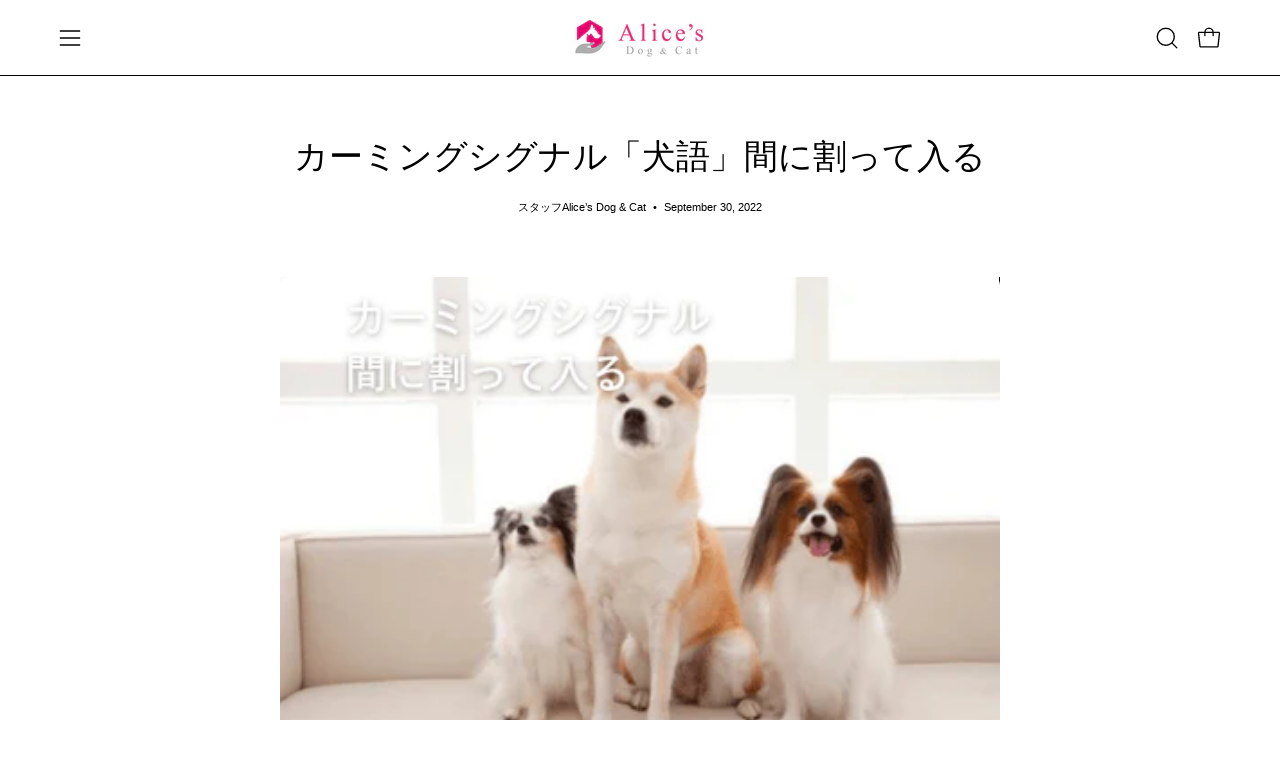

--- FILE ---
content_type: text/html; charset=utf-8
request_url: https://alices-dogcat.com/blogs/%E3%81%8A%E5%BD%B9%E7%AB%8B%E3%81%A1%E6%83%85%E5%A0%B1/%E3%82%AB%E3%83%BC%E3%83%9F%E3%83%B3%E3%82%B0%E3%82%B7%E3%82%B0%E3%83%8A%E3%83%AB-%E7%8A%AC%E8%AA%9E-%E9%96%93%E3%81%AB%E5%89%B2%E3%81%A3%E3%81%A6%E5%85%A5%E3%82%8B
body_size: 60408
content:















<!doctype html>
<html class="no-js no-touch page-loading" lang="en">
<head>  <meta charset="utf-8">
  <meta http-equiv='X-UA-Compatible' content='IE=edge'>
  <meta name="viewport" content="width=device-width, height=device-height, initial-scale=1.0, minimum-scale=1.0">
  <link rel="canonical" href="https://alices-dogcat.com/blogs/%e3%81%8a%e5%bd%b9%e7%ab%8b%e3%81%a1%e6%83%85%e5%a0%b1/%e3%82%ab%e3%83%bc%e3%83%9f%e3%83%b3%e3%82%b0%e3%82%b7%e3%82%b0%e3%83%8a%e3%83%ab-%e7%8a%ac%e8%aa%9e-%e9%96%93%e3%81%ab%e5%89%b2%e3%81%a3%e3%81%a6%e5%85%a5%e3%82%8b" /><link rel="preload" as="image" href="//alices-dogcat.com/cdn/shop/t/62/assets/loading.svg?v=91665432863842511931737010297"><link href="//alices-dogcat.com/cdn/shop/t/62/assets/store-list.css?v=98487422262982681211768211196" rel="stylesheet" type="text/css" media="all" />
<style data-shopify>
  .no-js.page-loading .loading-overlay,
  html:not(.page-loading) .loading-overlay { opacity: 0; visibility: hidden; pointer-events: none; animation: fadeOut 1s ease; transition: visibility 0s linear 1s; }

  .loading-overlay { position: fixed; top: 0; left: 0; z-index: 99999; width: 100vw; height: 100vh; display: flex; align-items: center; justify-content: center; background: var(--overlay-bg, var(--COLOR-BLACK-WHITE)); }</style><style data-shopify>.loader__image__holder { position: absolute; top: 0; left: 0; width: 100%; height: 100%; font-size: 0; display: none; align-items: center; justify-content: center; animation: pulse-loading 2s infinite ease-in-out; }
    .loader__image__holder:has(.loader__image--fallback) { animation: none; }
    .loading-image .loader__image__holder { display: flex; }
    .loader__image { max-width: 60px; height: auto; object-fit: contain; }
    .loading-image .loader__image--fallback { width: 150px; height: 150px; max-width: 150px; mask: var(--loading-svg) center center/contain no-repeat; background: var(--overlay-bg-svg, var(--COLOR-WHITE-BLACK)); }</style><script>
    const loadingAppearance = "once";
    const loaded = sessionStorage.getItem('loaded');

    if (loadingAppearance === 'once') {
      if (loaded === null) {
        sessionStorage.setItem('loaded', true);
        document.documentElement.classList.add('loading-image');
      }
    } else {
      document.documentElement.classList.add('loading-image');
    }
  </script><link rel="shortcut icon" href="//alices-dogcat.com/cdn/shop/files/favicon-32x32_32x32.png?v=1741078977" type="image/png" />
  <title>カーミングシグナル「犬語」｜犬が間に割って入る意味と対処法｜ペットライプに役立つ情報 &ndash; Alice&#39;s Dog &amp; Cat</title><meta name="description" content="犬が間に割って入るという行動は、争いを防ぐ目的で割り込んできているのです。 犬は人や犬同士が接近しすぎた時に緊張状態が生じる可能性が高いと判断し、間に割って入ることで落ち着かせようとしています。">

<meta property="og:site_name" content="Alice&#39;s Dog &amp; Cat">
<meta property="og:url" content="https://alices-dogcat.com/blogs/%e3%81%8a%e5%bd%b9%e7%ab%8b%e3%81%a1%e6%83%85%e5%a0%b1/%e3%82%ab%e3%83%bc%e3%83%9f%e3%83%b3%e3%82%b0%e3%82%b7%e3%82%b0%e3%83%8a%e3%83%ab-%e7%8a%ac%e8%aa%9e-%e9%96%93%e3%81%ab%e5%89%b2%e3%81%a3%e3%81%a6%e5%85%a5%e3%82%8b">
<meta property="og:title" content="カーミングシグナル「犬語」｜犬が間に割って入る意味と対処法｜ペットライプに役立つ情報">
<meta property="og:type" content="article">
<meta property="og:description" content="犬が間に割って入るという行動は、争いを防ぐ目的で割り込んできているのです。 犬は人や犬同士が接近しすぎた時に緊張状態が生じる可能性が高いと判断し、間に割って入ることで落ち着かせようとしています。"><meta property="og:image" content="http://alices-dogcat.com/cdn/shop/articles/image-697971.png?v=1747305999">
  <meta property="og:image:secure_url" content="https://alices-dogcat.com/cdn/shop/articles/image-697971.png?v=1747305999">
  <meta property="og:image:width" content="450">
  <meta property="og:image:height" content="330"><meta name="twitter:site" content="@alicesdogcat"><meta name="twitter:card" content="summary_large_image">
<meta name="twitter:title" content="カーミングシグナル「犬語」｜犬が間に割って入る意味と対処法｜ペットライプに役立つ情報">
<meta name="twitter:description" content="犬が間に割って入るという行動は、争いを防ぐ目的で割り込んできているのです。 犬は人や犬同士が接近しすぎた時に緊張状態が生じる可能性が高いと判断し、間に割って入ることで落ち着かせようとしています。"><style data-shopify>




  





  





  



  



  



  

:root {--COLOR-PRIMARY-OPPOSITE: #ffffff;
  --COLOR-PRIMARY-OPPOSITE-ALPHA-20: rgba(255, 255, 255, 0.2);
  --COLOR-PRIMARY-LIGHTEN-DARKEN-ALPHA-20: rgba(243, 152, 170, 0.2);
  --COLOR-PRIMARY-LIGHTEN-DARKEN-ALPHA-30: rgba(243, 152, 170, 0.3);

  --PRIMARY-BUTTONS-COLOR-BG: #ed6b85;
  --PRIMARY-BUTTONS-COLOR-TEXT: #ffffff;
  --PRIMARY-BUTTONS-COLOR-TEXT-ALPHA-10: rgba(255, 255, 255, 0.1);
  --PRIMARY-BUTTONS-COLOR-BORDER: #ed6b85;

  --PRIMARY-BUTTONS-COLOR-LIGHTEN-DARKEN: #f398aa;

  --PRIMARY-BUTTONS-COLOR-ALPHA-05: rgba(237, 107, 133, 0.05);
  --PRIMARY-BUTTONS-COLOR-ALPHA-10: rgba(237, 107, 133, 0.1);
  --PRIMARY-BUTTONS-COLOR-ALPHA-50: rgba(237, 107, 133, 0.5);--COLOR-SECONDARY-OPPOSITE: #ffffff;
  --COLOR-SECONDARY-OPPOSITE-ALPHA-20: rgba(255, 255, 255, 0.2);
  --COLOR-SECONDARY-LIGHTEN-DARKEN-ALPHA-20: rgba(138, 138, 138, 0.2);
  --COLOR-SECONDARY-LIGHTEN-DARKEN-ALPHA-30: rgba(138, 138, 138, 0.3);

  --SECONDARY-BUTTONS-COLOR-BG: #707070;
  --SECONDARY-BUTTONS-COLOR-TEXT: #ffffff;
  --SECONDARY-BUTTONS-COLOR-TEXT-ALPHA-10: rgba(255, 255, 255, 0.1);
  --SECONDARY-BUTTONS-COLOR-BORDER: #707070;

  --SECONDARY-BUTTONS-COLOR-ALPHA-05: rgba(112, 112, 112, 0.05);
  --SECONDARY-BUTTONS-COLOR-ALPHA-10: rgba(112, 112, 112, 0.1);
  --SECONDARY-BUTTONS-COLOR-ALPHA-50: rgba(112, 112, 112, 0.5);--OUTLINE-BUTTONS-PRIMARY-BG: transparent;
  --OUTLINE-BUTTONS-PRIMARY-TEXT: #ed6b85;
  --OUTLINE-BUTTONS-PRIMARY-TEXT-ALPHA-10: rgba(237, 107, 133, 0.1);
  --OUTLINE-BUTTONS-PRIMARY-BORDER: #ed6b85;
  --OUTLINE-BUTTONS-PRIMARY-BG-HOVER: rgba(243, 152, 170, 0.2);

  --OUTLINE-BUTTONS-SECONDARY-BG: transparent;
  --OUTLINE-BUTTONS-SECONDARY-TEXT: #707070;
  --OUTLINE-BUTTONS-SECONDARY-TEXT-ALPHA-10: rgba(112, 112, 112, 0.1);
  --OUTLINE-BUTTONS-SECONDARY-BORDER: #707070;
  --OUTLINE-BUTTONS-SECONDARY-BG-HOVER: rgba(138, 138, 138, 0.2);

  --OUTLINE-BUTTONS-WHITE-BG: transparent;
  --OUTLINE-BUTTONS-WHITE-TEXT: #ffffff;
  --OUTLINE-BUTTONS-WHITE-TEXT-ALPHA-10: rgba(255, 255, 255, 0.1);
  --OUTLINE-BUTTONS-WHITE-BORDER: #ffffff;

  --OUTLINE-BUTTONS-BLACK-BG: transparent;
  --OUTLINE-BUTTONS-BLACK-TEXT: #000000;
  --OUTLINE-BUTTONS-BLACK-TEXT-ALPHA-10: rgba(0, 0, 0, 0.1);
  --OUTLINE-BUTTONS-BLACK-BORDER: #000000;--OUTLINE-SOLID-BUTTONS-PRIMARY-BG: #ed6b85;
  --OUTLINE-SOLID-BUTTONS-PRIMARY-TEXT: #ffffff;
  --OUTLINE-SOLID-BUTTONS-PRIMARY-TEXT-ALPHA-10: rgba(255, 255, 255, 0.1);
  --OUTLINE-SOLID-BUTTONS-PRIMARY-BORDER: #ffffff;
  --OUTLINE-SOLID-BUTTONS-PRIMARY-BG-HOVER: rgba(255, 255, 255, 0.2);

  --OUTLINE-SOLID-BUTTONS-SECONDARY-BG: #707070;
  --OUTLINE-SOLID-BUTTONS-SECONDARY-TEXT: #ffffff;
  --OUTLINE-SOLID-BUTTONS-SECONDARY-TEXT-ALPHA-10: rgba(255, 255, 255, 0.1);
  --OUTLINE-SOLID-BUTTONS-SECONDARY-BORDER: #ffffff;
  --OUTLINE-SOLID-BUTTONS-SECONDARY-BG-HOVER: rgba(255, 255, 255, 0.2);

  --OUTLINE-SOLID-BUTTONS-WHITE-BG: #ffffff;
  --OUTLINE-SOLID-BUTTONS-WHITE-TEXT: #000000;
  --OUTLINE-SOLID-BUTTONS-WHITE-TEXT-ALPHA-10: rgba(0, 0, 0, 0.1);
  --OUTLINE-SOLID-BUTTONS-WHITE-BORDER: #000000;

  --OUTLINE-SOLID-BUTTONS-BLACK-BG: #000000;
  --OUTLINE-SOLID-BUTTONS-BLACK-TEXT: #ffffff;
  --OUTLINE-SOLID-BUTTONS-BLACK-TEXT-ALPHA-10: rgba(255, 255, 255, 0.1);
  --OUTLINE-SOLID-BUTTONS-BLACK-BORDER: #ffffff;--COLOR-HEADING: #000000;
  --COLOR-TEXT: #000;
  --COLOR-TEXT-DARKEN: #000000;
  --COLOR-TEXT-LIGHTEN: #333333;
  --COLOR-TEXT-ALPHA-5: rgba(0, 0, 0, 0.05);
  --COLOR-TEXT-ALPHA-8: rgba(0, 0, 0, 0.08);
  --COLOR-TEXT-ALPHA-10: rgba(0, 0, 0, 0.1);
  --COLOR-TEXT-ALPHA-15: rgba(0, 0, 0, 0.15);
  --COLOR-TEXT-ALPHA-20: rgba(0, 0, 0, 0.2);
  --COLOR-TEXT-ALPHA-25: rgba(0, 0, 0, 0.25);
  --COLOR-TEXT-ALPHA-50: rgba(0, 0, 0, 0.5);
  --COLOR-TEXT-ALPHA-60: rgba(0, 0, 0, 0.6);
  --COLOR-TEXT-ALPHA-85: rgba(0, 0, 0, 0.85);

  --COLOR-BG: #ffffff;
  --COLOR-BG-ALPHA-25: rgba(255, 255, 255, 0.25);
  --COLOR-BG-ALPHA-35: rgba(255, 255, 255, 0.35);
  --COLOR-BG-ALPHA-60: rgba(255, 255, 255, 0.6);
  --COLOR-BG-ALPHA-65: rgba(255, 255, 255, 0.65);
  --COLOR-BG-ALPHA-85: rgba(255, 255, 255, 0.85);
  --COLOR-BG-DARKEN: #e6e6e6;
  --COLOR-BG-LIGHTEN-DARKEN: #e6e6e6;
  --COLOR-BG-LIGHTEN-DARKEN-SHIMMER-BG: #fafafa;
  --COLOR-BG-LIGHTEN-DARKEN-SHIMMER-EFFECT: #f5f5f5;
  --COLOR-BG-LIGHTEN-DARKEN-SHIMMER-ENHANCEMENT: #000000;
  --COLOR-BG-LIGHTEN-DARKEN-FOREGROUND: #f7f7f7;
  --COLOR-BG-LIGHTEN-DARKEN-HIGHLIGHT: #f1f0ec;
  --COLOR-BG-LIGHTEN-DARKEN-SEARCH-LOADER: #cccccc;
  --COLOR-BG-LIGHTEN-DARKEN-SEARCH-LOADER-LINE: #e6e6e6;
  --COLOR-BG-LIGHTEN-DARKEN-2: #cdcdcd;
  --COLOR-BG-LIGHTEN-DARKEN-3: #c0c0c0;
  --COLOR-BG-LIGHTEN-DARKEN-4: #b3b3b3;
  --COLOR-BG-LIGHTEN-DARKEN-5: #a6a6a6;
  --COLOR-BG-LIGHTEN-DARKEN-6: #9a9a9a;
  --COLOR-BG-LIGHTEN-DARKEN-CONTRAST: #b3b3b3;
  --COLOR-BG-LIGHTEN-DARKEN-CONTRAST-2: #a6a6a6;
  --COLOR-BG-LIGHTEN-DARKEN-CONTRAST-3: #999999;
  --COLOR-BG-LIGHTEN-DARKEN-CONTRAST-4: #8c8c8c;
  --COLOR-BG-LIGHTEN-DARKEN-CONTRAST-5: #808080;
  --COLOR-BG-LIGHTEN-DARKEN-CONTRAST-6: #737373;

  --COLOR-BG-SECONDARY: #f1f0ec;
  --COLOR-BG-SECONDARY-LIGHTEN-DARKEN: #dbd9cf;
  --COLOR-BG-SECONDARY-LIGHTEN-DARKEN-CONTRAST: #80795e;

  --COLOR-INPUT-BG: #ffffff;

  --COLOR-ACCENT: #f06884;
  --COLOR-ACCENT-TEXT: #fff;
  --COLOR-ACCENT-MIX-ALPHA: rgba(120, 52, 66, 0.1);

  --COLOR-BORDER: #707070;
  --COLOR-BORDER-ALPHA-15: rgba(112, 112, 112, 0.15);
  --COLOR-BORDER-ALPHA-30: rgba(112, 112, 112, 0.3);
  --COLOR-BORDER-ALPHA-50: rgba(112, 112, 112, 0.5);
  --COLOR-BORDER-ALPHA-65: rgba(112, 112, 112, 0.65);
  --COLOR-BORDER-LIGHTEN-DARKEN: #bdbdbd;
  --COLOR-BORDER-HAIRLINE: #f7f7f7;

  --COLOR-SALE-BG: #4f6a46;
  --COLOR-SALE-TEXT: #ffffff;
  --COLOR-CUSTOM-BG: #e5f18b;
  --COLOR-CUSTOM-TEXT: #000000;
  --COLOR-SOLD-BG: #f1f0ec;
  --COLOR-SOLD-TEXT: #000000;
  --COLOR-SAVING-BG: #4f6a46;
  --COLOR-SAVING-TEXT: #fff;

  --COLOR-WHITE-BLACK: #fff;
  --COLOR-BLACK-WHITE: #000;
  --COLOR-BLACK-WHITE-ALPHA-25: rgba(0, 0, 0, 0.25);
  --COLOR-BLACK-WHITE-ALPHA-34: rgba(0, 0, 0, 0.34);
  --COLOR-BG-OVERLAY: rgba(255, 255, 255, 0.5);--COLOR-DISABLED-GREY: rgba(0, 0, 0, 0.05);
  --COLOR-DISABLED-GREY-DARKEN: rgba(0, 0, 0, 0.45);
  --COLOR-ERROR: #D02E2E;
  --COLOR-ERROR-BG: #f3cbcb;
  --COLOR-SUCCESS: #56AD6A;
  --COLOR-SUCCESS-BG: #ECFEF0;
  --COLOR-WARN: #ECBD5E;
  --COLOR-TRANSPARENT: rgba(255, 255, 255, 0);

  --COLOR-WHITE: #ffffff;
  --COLOR-WHITE-DARKEN: #f2f2f2;
  --COLOR-WHITE-ALPHA-10: rgba(255, 255, 255, 0.1);
  --COLOR-WHITE-ALPHA-20: rgba(255, 255, 255, 0.2);
  --COLOR-WHITE-ALPHA-25: rgba(255, 255, 255, 0.25);
  --COLOR-WHITE-ALPHA-50: rgba(255, 255, 255, 0.5);
  --COLOR-WHITE-ALPHA-60: rgba(255, 255, 255, 0.6);
  --COLOR-BLACK: #000000;
  --COLOR-BLACK-LIGHTEN: #1a1a1a;
  --COLOR-BLACK-ALPHA-10: rgba(0, 0, 0, 0.1);
  --COLOR-BLACK-ALPHA-20: rgba(0, 0, 0, 0.2);
  --COLOR-BLACK-ALPHA-25: rgba(0, 0, 0, 0.25);
  --COLOR-BLACK-ALPHA-50: rgba(0, 0, 0, 0.5);
  --COLOR-BLACK-ALPHA-60: rgba(0, 0, 0, 0.6);--FONT-STACK-BODY: "system_ui", -apple-system, 'Segoe UI', Roboto, 'Helvetica Neue', 'Noto Sans', 'Liberation Sans', Arial, sans-serif, 'Apple Color Emoji', 'Segoe UI Emoji', 'Segoe UI Symbol', 'Noto Color Emoji';
  --FONT-STYLE-BODY: normal;
  --FONT-STYLE-BODY-ITALIC: italic;
  --FONT-ADJUST-BODY: 0.95;

  --FONT-WEIGHT-BODY: 400;
  --FONT-WEIGHT-BODY-LIGHT: 300;
  --FONT-WEIGHT-BODY-MEDIUM: 700;
  --FONT-WEIGHT-BODY-BOLD: 700;

  --FONT-STACK-HEADING: "system_ui", -apple-system, 'Segoe UI', Roboto, 'Helvetica Neue', 'Noto Sans', 'Liberation Sans', Arial, sans-serif, 'Apple Color Emoji', 'Segoe UI Emoji', 'Segoe UI Symbol', 'Noto Color Emoji';
  --FONT-STYLE-HEADING: normal;
  --FONT-STYLE-HEADING-ITALIC: italic;
  --FONT-ADJUST-HEADING: 0.85;

  --FONT-WEIGHT-HEADING: 400;
  --FONT-WEIGHT-HEADING-LIGHT: 300;
  --FONT-WEIGHT-HEADING-MEDIUM: 700;
  --FONT-WEIGHT-HEADING-BOLD: 700;

  --FONT-STACK-NAV: "system_ui", -apple-system, 'Segoe UI', Roboto, 'Helvetica Neue', 'Noto Sans', 'Liberation Sans', Arial, sans-serif, 'Apple Color Emoji', 'Segoe UI Emoji', 'Segoe UI Symbol', 'Noto Color Emoji';
  --FONT-STYLE-NAV: normal;
  --FONT-STYLE-NAV-ITALIC: italic;
  --FONT-ADJUST-NAV: 0.9;
  --FONT-ADJUST-NAV-TOP-LEVEL: 0.8;

  --FONT-WEIGHT-NAV: 400;
  --FONT-WEIGHT-NAV-LIGHT: 300;
  --FONT-WEIGHT-NAV-MEDIUM: 700;
  --FONT-WEIGHT-NAV-BOLD: 700;

  --FONT-ADJUST-PRODUCT-GRID: 0.9;
  --FONT-ADJUST-PRODUCT-GRID-HEADING: 0.95;

  --FONT-ADJUST-BADGES: 1.0;

  --FONT-STACK-BUTTON: "system_ui", -apple-system, 'Segoe UI', Roboto, 'Helvetica Neue', 'Noto Sans', 'Liberation Sans', Arial, sans-serif, 'Apple Color Emoji', 'Segoe UI Emoji', 'Segoe UI Symbol', 'Noto Color Emoji';
  --FONT-STYLE-BUTTON: normal;
  --FONT-STYLE-BUTTON-ITALIC: italic;
  --FONT-ADJUST-BUTTON: 0.9;

  --FONT-WEIGHT-BUTTON: 400;
  --FONT-WEIGHT-BUTTON-MEDIUM: 700;
  --FONT-WEIGHT-BUTTON-BOLD: 700;

  --FONT-STACK-SUBHEADING: "system_ui", -apple-system, 'Segoe UI', Roboto, 'Helvetica Neue', 'Noto Sans', 'Liberation Sans', Arial, sans-serif, 'Apple Color Emoji', 'Segoe UI Emoji', 'Segoe UI Symbol', 'Noto Color Emoji';
  --FONT-STYLE-SUBHEADING: normal;
  --FONT-ADJUST-SUBHEADING: 1.0;

  --FONT-WEIGHT-SUBHEADING: 400;
  --FONT-WEIGHT-SUBHEADING-BOLD: 700;

  --FONT-STACK-LABEL: "system_ui", -apple-system, 'Segoe UI', Roboto, 'Helvetica Neue', 'Noto Sans', 'Liberation Sans', Arial, sans-serif, 'Apple Color Emoji', 'Segoe UI Emoji', 'Segoe UI Symbol', 'Noto Color Emoji';
  --FONT-STYLE-LABEL: normal;
  --FONT-ADJUST-LABEL: 0.65;

  --FONT-WEIGHT-LABEL: 700;

  --LETTER-SPACING-NAV: 0.025em;
  --LETTER-SPACING-SUBHEADING: 0.075em;
  --LETTER-SPACING-BUTTON: 0.125em;
  --LETTER-SPACING-LABEL: 0.05em;

  --BUTTON-TEXT-CAPS: uppercase;
  --HEADING-TEXT-CAPS: none;
  --SUBHEADING-TEXT-CAPS: uppercase;
  --LABEL-TEXT-CAPS: uppercase;--FONT-SIZE-INPUT: 1rem;--RADIUS: 8px;
  --RADIUS-SMALL: 8px;
  --RADIUS-TINY: 8px;
  --RADIUS-BADGE: 3px;
  --RADIUS-CHECKBOX: 4px;
  --RADIUS-TEXTAREA: 8px;--PRODUCT-MEDIA-PADDING-TOP: 130.0%;--BORDER-WIDTH: 1px;--STROKE-WIDTH: 12px;--SITE-WIDTH: 1440px;
  --SITE-WIDTH-NARROW: 840px;--COLOR-UPSELLS-BG: #ffffff;
  --COLOR-UPSELLS-TEXT: #000;
  --COLOR-UPSELLS-TEXT-LIGHTEN: #333333;
  --COLOR-UPSELLS-DISABLED-GREY-DARKEN: rgba(0, 0, 0, 0.45);
  --UPSELLS-HEIGHT: 155px;
  --UPSELLS-IMAGE-WIDTH: 20%;--ICON-ARROW-RIGHT: url( "//alices-dogcat.com/cdn/shop/t/62/assets/icon-arrow-right.svg?v=99859212757265680021737010297" );--loading-svg: url( "//alices-dogcat.com/cdn/shop/t/62/assets/loading.svg?v=91665432863842511931737010297" );
  --icon-check: url( "//alices-dogcat.com/cdn/shop/t/62/assets/icon-check.svg?v=175316081881880408121737010297" );
  --icon-check-swatch: url( "//alices-dogcat.com/cdn/shop/t/62/assets/icon-check-swatch.svg?v=131897745589030387781737010297" );
  --icon-zoom-in: url( "//alices-dogcat.com/cdn/shop/t/62/assets/icon-zoom-in.svg?v=157433013461716915331737010297" );
  --icon-zoom-out: url( "//alices-dogcat.com/cdn/shop/t/62/assets/icon-zoom-out.svg?v=164909107869959372931737010297" );--collection-sticky-bar-height: 0px;
  --collection-image-padding-top: 60%;

  --drawer-width: 400px;
  --drawer-transition: transform 0.4s cubic-bezier(0.46, 0.01, 0.32, 1);--gutter: 60px;
  --gutter-mobile: 20px;
  --grid-gutter: 20px;
  --grid-gutter-mobile: 35px;--inner: 20px;
  --inner-tablet: 18px;
  --inner-mobile: 16px;--grid: repeat(3, minmax(0, 1fr));
  --grid-tablet: repeat(3, minmax(0, 1fr));
  --grid-mobile: repeat(2, minmax(0, 1fr));
  --megamenu-grid: repeat(4, minmax(0, 1fr));
  --grid-row: 1 / span 3;--scrollbar-width: 0px;--overlay: #000;
  --overlay-opacity: 1;--swatch-width: 38px;
  --swatch-height: 26px;
  --swatch-size: 32px;
  --swatch-size-mobile: 30px;

  
  --move-offset: 20px;

  
  --autoplay-speed: 2200ms;
}


.cart__item__image:after,
  .product__media__container:after,
  .products-list__item__image:after,
  .products-list__item__image-bg:after,
  .blog-item__product__image:after {
    content: '';
    position: absolute;
    z-index: 1;
    inset: 0;
    background: rgba(0, 0, 0, .03);
    pointer-events: none;
  }.product-upsell__image:after,
  .popup-quick-view__nav-media:after,
  .product-single__media--image:after,
  .product-single__media--onboarding:after,
  .product-single__thumbnail-link:after {
    content: '';
    position: absolute;
    z-index: 1;
    inset: 0;
    background: rgba(0, 0, 0, .03);
    pointer-events: none;
  }</style><link href="//alices-dogcat.com/cdn/shop/t/62/assets/theme.css?v=157019374451074746051737010297" rel="stylesheet" type="text/css" media="all" /><script type="text/javascript">
    if (window.MSInputMethodContext && document.documentMode) {
      var scripts = document.getElementsByTagName('script')[0];
      var polyfill = document.createElement("script");
      polyfill.defer = true;
      polyfill.src = "//alices-dogcat.com/cdn/shop/t/62/assets/ie11.js?v=164037955086922138091737010297";

      scripts.parentNode.insertBefore(polyfill, scripts);

      document.documentElement.classList.add('ie11');
    } else {
      document.documentElement.className = document.documentElement.className.replace('no-js', 'js');
    }

    let root = '/';
    if (root[root.length - 1] !== '/') {
      root = `${root}/`;
    }

    window.theme = {
      routes: {
        root: root,
        cart_url: "\/cart",
        cart_add_url: "\/cart\/add",
        cart_change_url: "\/cart\/change",
        shop_url: "https:\/\/alices-dogcat.com",
        searchUrl: '/search',
        predictiveSearchUrl: '/search/suggest',
        product_recommendations_url: "\/recommendations\/products"
      },
      assets: {
        photoswipe: '//alices-dogcat.com/cdn/shop/t/62/assets/photoswipe.js?v=162613001030112971491737010297',
        smoothscroll: '//alices-dogcat.com/cdn/shop/t/62/assets/smoothscroll.js?v=37906625415260927261737010297',
        no_image: "//alices-dogcat.com/cdn/shopifycloud/storefront/assets/no-image-2048-a2addb12_1024x.gif",
        swatches: '//alices-dogcat.com/cdn/shop/t/62/assets/swatches.json?v=108341084980828767351737010297',
        base: "//alices-dogcat.com/cdn/shop/t/62/assets/"
      },
      strings: {
        add_to_cart: "カートに追加",
        cart_acceptance_error: "当社の利用規約に同意していただく必要があります。",
        cart_empty: "カートは現在空です。",
        cart_price: "価格",
        cart_quantity: "個数",
        cart_items_one: "{{ count }} アイテム",
        cart_items_many: "{{ count }} アイテム",
        cart_title: "カート",
        cart_total: "合計",
        continue_shopping: "買い物を続ける",
        free: "無料",
        limit_error: "申し訳ありませんが、この商品の在庫は十分ではありません。",
        preorder: "予約注文",
        remove: "削除",
        sale_badge_text: "Sale",
        saving_badge: " {{ discount }}を保存",
        saving_up_to_badge: "最大 {{ discount }}まで割引",
        sold_out: "Sold Out",
        subscription: "サブスクリプション",
        unavailable: "利用不可",
        unit_price_label: "Unit price",
        unit_price_separator: "当たり",
        zero_qty_error: "数量は0以上でなければならない。",
        delete_confirm: "このアドレスを削除してもよろしいですか？",
        newsletter_product_availability: "販売開始を知らせる"
      },
      icons: {
        plus: '<svg aria-hidden="true" focusable="false" role="presentation" class="icon icon-toggle-plus" viewBox="0 0 192 192"><path d="M30 96h132M96 30v132" stroke="currentColor" stroke-linecap="round" stroke-linejoin="round"/></svg>',
        minus: '<svg aria-hidden="true" focusable="false" role="presentation" class="icon icon-toggle-minus" viewBox="0 0 192 192"><path d="M30 96h132" stroke="currentColor" stroke-linecap="round" stroke-linejoin="round"/></svg>',
        close: '<svg aria-hidden="true" focusable="false" role="presentation" class="icon icon-close" viewBox="0 0 192 192"><path d="M150 42 42 150M150 150 42 42" stroke="currentColor" stroke-linecap="round" stroke-linejoin="round"/></svg>'
      },
      settings: {
        animationsEnabled: true,
        cartType: "drawer",
        enableAcceptTerms: false,
        enableInfinityScroll: false,
        enablePaymentButton: true,
        gridImageSize: "cover",
        gridImageAspectRatio: 1.3,
        mobileMenuBehaviour: "trigger",
        productGridHover: "image",
        savingBadgeType: "percentage",
        showSaleBadge: true,
        showSoldBadge: true,
        showSavingBadge: true,
        quickBuy: "quick_buy",
        suggestArticles: false,
        suggestCollections: false,
        suggestProducts: true,
        suggestPages: false,
        suggestionsResultsLimit: 10,
        currency_code_enable: false,
        hideInventoryCount: true,
        colorSwatchesType: "theme",
        atcButtonShowPrice: true,
      },
      sizes: {
        mobile: 480,
        small: 768,
        large: 1024,
        widescreen: 1440
      },
      moneyFormat: "\u003cspan class='money'\u003e¥{{amount_no_decimals}}\u003c\/span\u003e",
      moneyWithCurrencyFormat: "\u003cspan class='money'\u003e¥{{amount_no_decimals}} JPY\u003c\/span\u003e",
      subtotal: 0,
      current_iso_code: "JPY",
      info: {
        name: 'Palo Alto'
      },
      version: '6.0.2'
    };
    window.PaloAlto = window.PaloAlto || {};
    window.slate = window.slate || {};
    window.isHeaderTransparent = false;
    window.stickyHeaderHeight = 60;
    window.lastWindowWidth = window.innerWidth || document.documentElement.clientWidth;
  </script><script src="//alices-dogcat.com/cdn/shop/t/62/assets/vendor.js?v=164905933048751944601737010297" defer="defer"></script>
  <script src="//alices-dogcat.com/cdn/shop/t/62/assets/theme.js?v=96876053026074616611737010297" defer="defer"></script><script>window.performance && window.performance.mark && window.performance.mark('shopify.content_for_header.start');</script><meta name="google-site-verification" content="R5wBq74BgHHv9hyWiUy4UDlvYO4BYS4QIjSC0-LZWAQ">
<meta id="shopify-digital-wallet" name="shopify-digital-wallet" content="/10915676241/digital_wallets/dialog">
<meta name="shopify-checkout-api-token" content="3b945fd2d213760e71a21608568327b7">
<meta id="in-context-paypal-metadata" data-shop-id="10915676241" data-venmo-supported="false" data-environment="production" data-locale="en_US" data-paypal-v4="true" data-currency="JPY">
<link rel="alternate" type="application/atom+xml" title="Feed" href="/blogs/%E3%81%8A%E5%BD%B9%E7%AB%8B%E3%81%A1%E6%83%85%E5%A0%B1.atom" />
<link rel="alternate" hreflang="x-default" href="https://alices-dogcat.com/blogs/%E3%81%8A%E5%BD%B9%E7%AB%8B%E3%81%A1%E6%83%85%E5%A0%B1/%E3%82%AB%E3%83%BC%E3%83%9F%E3%83%B3%E3%82%B0%E3%82%B7%E3%82%B0%E3%83%8A%E3%83%AB-%E7%8A%AC%E8%AA%9E-%E9%96%93%E3%81%AB%E5%89%B2%E3%81%A3%E3%81%A6%E5%85%A5%E3%82%8B">
<link rel="alternate" hreflang="en" href="https://alices-dogcat.com/blogs/%E3%81%8A%E5%BD%B9%E7%AB%8B%E3%81%A1%E6%83%85%E5%A0%B1/%E3%82%AB%E3%83%BC%E3%83%9F%E3%83%B3%E3%82%B0%E3%82%B7%E3%82%B0%E3%83%8A%E3%83%AB-%E7%8A%AC%E8%AA%9E-%E9%96%93%E3%81%AB%E5%89%B2%E3%81%A3%E3%81%A6%E5%85%A5%E3%82%8B">
<link rel="alternate" hreflang="ko" href="https://alices-dogcat.com/ko/blogs/%E3%81%8A%E5%BD%B9%E7%AB%8B%E3%81%A1%E6%83%85%E5%A0%B1/%E3%82%AB%E3%83%BC%E3%83%9F%E3%83%B3%E3%82%B0%E3%82%B7%E3%82%B0%E3%83%8A%E3%83%AB-%E7%8A%AC%E8%AA%9E-%E9%96%93%E3%81%AB%E5%89%B2%E3%81%A3%E3%81%A6%E5%85%A5%E3%82%8B">
<link rel="alternate" hreflang="ja" href="https://alices-dogcat.com/ja/blogs/%E3%81%8A%E5%BD%B9%E7%AB%8B%E3%81%A1%E6%83%85%E5%A0%B1/%E3%82%AB%E3%83%BC%E3%83%9F%E3%83%B3%E3%82%B0%E3%82%B7%E3%82%B0%E3%83%8A%E3%83%AB-%E7%8A%AC%E8%AA%9E-%E9%96%93%E3%81%AB%E5%89%B2%E3%81%A3%E3%81%A6%E5%85%A5%E3%82%8B">
<script async="async" src="/checkouts/internal/preloads.js?locale=en-JP"></script>
<link rel="preconnect" href="https://shop.app" crossorigin="anonymous">
<script async="async" src="https://shop.app/checkouts/internal/preloads.js?locale=en-JP&shop_id=10915676241" crossorigin="anonymous"></script>
<script id="shopify-features" type="application/json">{"accessToken":"3b945fd2d213760e71a21608568327b7","betas":["rich-media-storefront-analytics"],"domain":"alices-dogcat.com","predictiveSearch":true,"shopId":10915676241,"locale":"en"}</script>
<script>var Shopify = Shopify || {};
Shopify.shop = "alices-dogcat.myshopify.com";
Shopify.locale = "en";
Shopify.currency = {"active":"JPY","rate":"1.0"};
Shopify.country = "JP";
Shopify.theme = {"name":"Palo Alto","id":143484387525,"schema_name":"Palo Alto","schema_version":"6.0.2","theme_store_id":777,"role":"main"};
Shopify.theme.handle = "null";
Shopify.theme.style = {"id":null,"handle":null};
Shopify.cdnHost = "alices-dogcat.com/cdn";
Shopify.routes = Shopify.routes || {};
Shopify.routes.root = "/";</script>
<script type="module">!function(o){(o.Shopify=o.Shopify||{}).modules=!0}(window);</script>
<script>!function(o){function n(){var o=[];function n(){o.push(Array.prototype.slice.apply(arguments))}return n.q=o,n}var t=o.Shopify=o.Shopify||{};t.loadFeatures=n(),t.autoloadFeatures=n()}(window);</script>
<script>
  window.ShopifyPay = window.ShopifyPay || {};
  window.ShopifyPay.apiHost = "shop.app\/pay";
  window.ShopifyPay.redirectState = null;
</script>
<script id="shop-js-analytics" type="application/json">{"pageType":"article"}</script>
<script defer="defer" async type="module" src="//alices-dogcat.com/cdn/shopifycloud/shop-js/modules/v2/client.init-shop-cart-sync_C5BV16lS.en.esm.js"></script>
<script defer="defer" async type="module" src="//alices-dogcat.com/cdn/shopifycloud/shop-js/modules/v2/chunk.common_CygWptCX.esm.js"></script>
<script type="module">
  await import("//alices-dogcat.com/cdn/shopifycloud/shop-js/modules/v2/client.init-shop-cart-sync_C5BV16lS.en.esm.js");
await import("//alices-dogcat.com/cdn/shopifycloud/shop-js/modules/v2/chunk.common_CygWptCX.esm.js");

  window.Shopify.SignInWithShop?.initShopCartSync?.({"fedCMEnabled":true,"windoidEnabled":true});

</script>
<script>
  window.Shopify = window.Shopify || {};
  if (!window.Shopify.featureAssets) window.Shopify.featureAssets = {};
  window.Shopify.featureAssets['shop-js'] = {"shop-cart-sync":["modules/v2/client.shop-cart-sync_ZFArdW7E.en.esm.js","modules/v2/chunk.common_CygWptCX.esm.js"],"init-fed-cm":["modules/v2/client.init-fed-cm_CmiC4vf6.en.esm.js","modules/v2/chunk.common_CygWptCX.esm.js"],"shop-button":["modules/v2/client.shop-button_tlx5R9nI.en.esm.js","modules/v2/chunk.common_CygWptCX.esm.js"],"shop-cash-offers":["modules/v2/client.shop-cash-offers_DOA2yAJr.en.esm.js","modules/v2/chunk.common_CygWptCX.esm.js","modules/v2/chunk.modal_D71HUcav.esm.js"],"init-windoid":["modules/v2/client.init-windoid_sURxWdc1.en.esm.js","modules/v2/chunk.common_CygWptCX.esm.js"],"shop-toast-manager":["modules/v2/client.shop-toast-manager_ClPi3nE9.en.esm.js","modules/v2/chunk.common_CygWptCX.esm.js"],"init-shop-email-lookup-coordinator":["modules/v2/client.init-shop-email-lookup-coordinator_B8hsDcYM.en.esm.js","modules/v2/chunk.common_CygWptCX.esm.js"],"init-shop-cart-sync":["modules/v2/client.init-shop-cart-sync_C5BV16lS.en.esm.js","modules/v2/chunk.common_CygWptCX.esm.js"],"avatar":["modules/v2/client.avatar_BTnouDA3.en.esm.js"],"pay-button":["modules/v2/client.pay-button_FdsNuTd3.en.esm.js","modules/v2/chunk.common_CygWptCX.esm.js"],"init-customer-accounts":["modules/v2/client.init-customer-accounts_DxDtT_ad.en.esm.js","modules/v2/client.shop-login-button_C5VAVYt1.en.esm.js","modules/v2/chunk.common_CygWptCX.esm.js","modules/v2/chunk.modal_D71HUcav.esm.js"],"init-shop-for-new-customer-accounts":["modules/v2/client.init-shop-for-new-customer-accounts_ChsxoAhi.en.esm.js","modules/v2/client.shop-login-button_C5VAVYt1.en.esm.js","modules/v2/chunk.common_CygWptCX.esm.js","modules/v2/chunk.modal_D71HUcav.esm.js"],"shop-login-button":["modules/v2/client.shop-login-button_C5VAVYt1.en.esm.js","modules/v2/chunk.common_CygWptCX.esm.js","modules/v2/chunk.modal_D71HUcav.esm.js"],"init-customer-accounts-sign-up":["modules/v2/client.init-customer-accounts-sign-up_CPSyQ0Tj.en.esm.js","modules/v2/client.shop-login-button_C5VAVYt1.en.esm.js","modules/v2/chunk.common_CygWptCX.esm.js","modules/v2/chunk.modal_D71HUcav.esm.js"],"shop-follow-button":["modules/v2/client.shop-follow-button_Cva4Ekp9.en.esm.js","modules/v2/chunk.common_CygWptCX.esm.js","modules/v2/chunk.modal_D71HUcav.esm.js"],"checkout-modal":["modules/v2/client.checkout-modal_BPM8l0SH.en.esm.js","modules/v2/chunk.common_CygWptCX.esm.js","modules/v2/chunk.modal_D71HUcav.esm.js"],"lead-capture":["modules/v2/client.lead-capture_Bi8yE_yS.en.esm.js","modules/v2/chunk.common_CygWptCX.esm.js","modules/v2/chunk.modal_D71HUcav.esm.js"],"shop-login":["modules/v2/client.shop-login_D6lNrXab.en.esm.js","modules/v2/chunk.common_CygWptCX.esm.js","modules/v2/chunk.modal_D71HUcav.esm.js"],"payment-terms":["modules/v2/client.payment-terms_CZxnsJam.en.esm.js","modules/v2/chunk.common_CygWptCX.esm.js","modules/v2/chunk.modal_D71HUcav.esm.js"]};
</script>
<script>(function() {
  var isLoaded = false;
  function asyncLoad() {
    if (isLoaded) return;
    isLoaded = true;
    var urls = ["https:\/\/app.getscrolly.com\/get_script\/55a6a85ec06311ebafe73afb161da784.js?v=55290\u0026shop=alices-dogcat.myshopify.com","https:\/\/cdn.nfcube.com\/instafeed-fa86921c860b3b2df59946ca4b540823.js?shop=alices-dogcat.myshopify.com","https:\/\/cdn.omiseconnect.jp\/plugin\/js\/shopify_shop.js?shop=alices-dogcat.myshopify.com","https:\/\/asia-northeast1-affiliate-pr.cloudfunctions.net\/script?shop=alices-dogcat.myshopify.com","https:\/\/boostsales.apps.avada.io\/scripttag\/avada-badgev2.min.js?shop=alices-dogcat.myshopify.com","https:\/\/boostsales.apps.avada.io\/scripttag\/avada-countdown.min.js?shop=alices-dogcat.myshopify.com","https:\/\/static.klaviyo.com\/onsite\/js\/XczmgA\/klaviyo.js?company_id=XczmgA\u0026shop=alices-dogcat.myshopify.com","https:\/\/tools.luckyorange.com\/core\/lo.js?site-id=84113c9c\u0026shop=alices-dogcat.myshopify.com","https:\/\/cdn.hextom.com\/js\/freeshippingbar.js?shop=alices-dogcat.myshopify.com","https:\/\/cdn2.hextom.com\/js\/smartpushmarketing.js?shop=alices-dogcat.myshopify.com"];
    for (var i = 0; i < urls.length; i++) {
      var s = document.createElement('script');
      s.type = 'text/javascript';
      s.async = true;
      s.src = urls[i];
      var x = document.getElementsByTagName('script')[0];
      x.parentNode.insertBefore(s, x);
    }
  };
  if(window.attachEvent) {
    window.attachEvent('onload', asyncLoad);
  } else {
    window.addEventListener('load', asyncLoad, false);
  }
})();</script>
<script id="__st">var __st={"a":10915676241,"offset":32400,"reqid":"774ccb74-5cd0-44e6-87d1-98eca8c82a60-1768792587","pageurl":"alices-dogcat.com\/blogs\/%E3%81%8A%E5%BD%B9%E7%AB%8B%E3%81%A1%E6%83%85%E5%A0%B1\/%E3%82%AB%E3%83%BC%E3%83%9F%E3%83%B3%E3%82%B0%E3%82%B7%E3%82%B0%E3%83%8A%E3%83%AB-%E7%8A%AC%E8%AA%9E-%E9%96%93%E3%81%AB%E5%89%B2%E3%81%A3%E3%81%A6%E5%85%A5%E3%82%8B","s":"articles-558121615557","u":"c3d66a56d3a3","p":"article","rtyp":"article","rid":558121615557};</script>
<script>window.ShopifyPaypalV4VisibilityTracking = true;</script>
<script id="captcha-bootstrap">!function(){'use strict';const t='contact',e='account',n='new_comment',o=[[t,t],['blogs',n],['comments',n],[t,'customer']],c=[[e,'customer_login'],[e,'guest_login'],[e,'recover_customer_password'],[e,'create_customer']],r=t=>t.map((([t,e])=>`form[action*='/${t}']:not([data-nocaptcha='true']) input[name='form_type'][value='${e}']`)).join(','),a=t=>()=>t?[...document.querySelectorAll(t)].map((t=>t.form)):[];function s(){const t=[...o],e=r(t);return a(e)}const i='password',u='form_key',d=['recaptcha-v3-token','g-recaptcha-response','h-captcha-response',i],f=()=>{try{return window.sessionStorage}catch{return}},m='__shopify_v',_=t=>t.elements[u];function p(t,e,n=!1){try{const o=window.sessionStorage,c=JSON.parse(o.getItem(e)),{data:r}=function(t){const{data:e,action:n}=t;return t[m]||n?{data:e,action:n}:{data:t,action:n}}(c);for(const[e,n]of Object.entries(r))t.elements[e]&&(t.elements[e].value=n);n&&o.removeItem(e)}catch(o){console.error('form repopulation failed',{error:o})}}const l='form_type',E='cptcha';function T(t){t.dataset[E]=!0}const w=window,h=w.document,L='Shopify',v='ce_forms',y='captcha';let A=!1;((t,e)=>{const n=(g='f06e6c50-85a8-45c8-87d0-21a2b65856fe',I='https://cdn.shopify.com/shopifycloud/storefront-forms-hcaptcha/ce_storefront_forms_captcha_hcaptcha.v1.5.2.iife.js',D={infoText:'Protected by hCaptcha',privacyText:'Privacy',termsText:'Terms'},(t,e,n)=>{const o=w[L][v],c=o.bindForm;if(c)return c(t,g,e,D).then(n);var r;o.q.push([[t,g,e,D],n]),r=I,A||(h.body.append(Object.assign(h.createElement('script'),{id:'captcha-provider',async:!0,src:r})),A=!0)});var g,I,D;w[L]=w[L]||{},w[L][v]=w[L][v]||{},w[L][v].q=[],w[L][y]=w[L][y]||{},w[L][y].protect=function(t,e){n(t,void 0,e),T(t)},Object.freeze(w[L][y]),function(t,e,n,w,h,L){const[v,y,A,g]=function(t,e,n){const i=e?o:[],u=t?c:[],d=[...i,...u],f=r(d),m=r(i),_=r(d.filter((([t,e])=>n.includes(e))));return[a(f),a(m),a(_),s()]}(w,h,L),I=t=>{const e=t.target;return e instanceof HTMLFormElement?e:e&&e.form},D=t=>v().includes(t);t.addEventListener('submit',(t=>{const e=I(t);if(!e)return;const n=D(e)&&!e.dataset.hcaptchaBound&&!e.dataset.recaptchaBound,o=_(e),c=g().includes(e)&&(!o||!o.value);(n||c)&&t.preventDefault(),c&&!n&&(function(t){try{if(!f())return;!function(t){const e=f();if(!e)return;const n=_(t);if(!n)return;const o=n.value;o&&e.removeItem(o)}(t);const e=Array.from(Array(32),(()=>Math.random().toString(36)[2])).join('');!function(t,e){_(t)||t.append(Object.assign(document.createElement('input'),{type:'hidden',name:u})),t.elements[u].value=e}(t,e),function(t,e){const n=f();if(!n)return;const o=[...t.querySelectorAll(`input[type='${i}']`)].map((({name:t})=>t)),c=[...d,...o],r={};for(const[a,s]of new FormData(t).entries())c.includes(a)||(r[a]=s);n.setItem(e,JSON.stringify({[m]:1,action:t.action,data:r}))}(t,e)}catch(e){console.error('failed to persist form',e)}}(e),e.submit())}));const S=(t,e)=>{t&&!t.dataset[E]&&(n(t,e.some((e=>e===t))),T(t))};for(const o of['focusin','change'])t.addEventListener(o,(t=>{const e=I(t);D(e)&&S(e,y())}));const B=e.get('form_key'),M=e.get(l),P=B&&M;t.addEventListener('DOMContentLoaded',(()=>{const t=y();if(P)for(const e of t)e.elements[l].value===M&&p(e,B);[...new Set([...A(),...v().filter((t=>'true'===t.dataset.shopifyCaptcha))])].forEach((e=>S(e,t)))}))}(h,new URLSearchParams(w.location.search),n,t,e,['guest_login'])})(!0,!0)}();</script>
<script integrity="sha256-4kQ18oKyAcykRKYeNunJcIwy7WH5gtpwJnB7kiuLZ1E=" data-source-attribution="shopify.loadfeatures" defer="defer" src="//alices-dogcat.com/cdn/shopifycloud/storefront/assets/storefront/load_feature-a0a9edcb.js" crossorigin="anonymous"></script>
<script crossorigin="anonymous" defer="defer" src="//alices-dogcat.com/cdn/shopifycloud/storefront/assets/shopify_pay/storefront-65b4c6d7.js?v=20250812"></script>
<script data-source-attribution="shopify.dynamic_checkout.dynamic.init">var Shopify=Shopify||{};Shopify.PaymentButton=Shopify.PaymentButton||{isStorefrontPortableWallets:!0,init:function(){window.Shopify.PaymentButton.init=function(){};var t=document.createElement("script");t.src="https://alices-dogcat.com/cdn/shopifycloud/portable-wallets/latest/portable-wallets.en.js",t.type="module",document.head.appendChild(t)}};
</script>
<script data-source-attribution="shopify.dynamic_checkout.buyer_consent">
  function portableWalletsHideBuyerConsent(e){var t=document.getElementById("shopify-buyer-consent"),n=document.getElementById("shopify-subscription-policy-button");t&&n&&(t.classList.add("hidden"),t.setAttribute("aria-hidden","true"),n.removeEventListener("click",e))}function portableWalletsShowBuyerConsent(e){var t=document.getElementById("shopify-buyer-consent"),n=document.getElementById("shopify-subscription-policy-button");t&&n&&(t.classList.remove("hidden"),t.removeAttribute("aria-hidden"),n.addEventListener("click",e))}window.Shopify?.PaymentButton&&(window.Shopify.PaymentButton.hideBuyerConsent=portableWalletsHideBuyerConsent,window.Shopify.PaymentButton.showBuyerConsent=portableWalletsShowBuyerConsent);
</script>
<script data-source-attribution="shopify.dynamic_checkout.cart.bootstrap">document.addEventListener("DOMContentLoaded",(function(){function t(){return document.querySelector("shopify-accelerated-checkout-cart, shopify-accelerated-checkout")}if(t())Shopify.PaymentButton.init();else{new MutationObserver((function(e,n){t()&&(Shopify.PaymentButton.init(),n.disconnect())})).observe(document.body,{childList:!0,subtree:!0})}}));
</script>
<link id="shopify-accelerated-checkout-styles" rel="stylesheet" media="screen" href="https://alices-dogcat.com/cdn/shopifycloud/portable-wallets/latest/accelerated-checkout-backwards-compat.css" crossorigin="anonymous">
<style id="shopify-accelerated-checkout-cart">
        #shopify-buyer-consent {
  margin-top: 1em;
  display: inline-block;
  width: 100%;
}

#shopify-buyer-consent.hidden {
  display: none;
}

#shopify-subscription-policy-button {
  background: none;
  border: none;
  padding: 0;
  text-decoration: underline;
  font-size: inherit;
  cursor: pointer;
}

#shopify-subscription-policy-button::before {
  box-shadow: none;
}

      </style>

<script>window.performance && window.performance.mark && window.performance.mark('shopify.content_for_header.end');</script><!-- "snippets/shogun-head.liquid" was not rendered, the associated app was uninstalled -->
  <script type="text/javascript">
    (function(c,l,a,r,i,t,y){
        c[a]=c[a]||function(){(c[a].q=c[a].q||[]).push(arguments)};
        t=l.createElement(r);t.async=1;t.src="https://www.clarity.ms/tag/"+i;
        y=l.getElementsByTagName(r)[0];y.parentNode.insertBefore(t,y);
    })(window, document, "clarity", "script", "ogcw2qoivd");
</script>


<!-- BEGIN app block: shopify://apps/tinyseo/blocks/breadcrumbs-json-ld-embed/0605268f-f7c4-4e95-b560-e43df7d59ae4 --><script type="application/ld+json" id="tinyimg-breadcrumbs-json-ld">
      {
        "@context": "https://schema.org",
        "@type": "BreadcrumbList",
        "itemListElement": [
          {
            "@type": "ListItem",
            "position": 1,
            "item": {
              "@id": "https://alices-dogcat.com",
          "name": "Home"
        }
      }
      
      ,{
        "@type": "ListItem",
        "position": 2,
        "item": {
          "@id": "https://alices-dogcat.com/blogs/%E3%81%8A%E5%BD%B9%E7%AB%8B%E3%81%A1%E6%83%85%E5%A0%B1",
          "name": "お役立ち情報"
        }
      },{
        "@type": "ListItem",
        "position": 3,
        "item": {
          "@id": "https://alices-dogcat.com/blogs/%E3%81%8A%E5%BD%B9%E7%AB%8B%E3%81%A1%E6%83%85%E5%A0%B1/%E3%82%AB%E3%83%BC%E3%83%9F%E3%83%B3%E3%82%B0%E3%82%B7%E3%82%B0%E3%83%8A%E3%83%AB-%E7%8A%AC%E8%AA%9E-%E9%96%93%E3%81%AB%E5%89%B2%E3%81%A3%E3%81%A6%E5%85%A5%E3%82%8B",
          "name": "カーミングシグナル「犬語」間に割って入る"
        }
      }
      
      ]
    }
  </script>
<!-- END app block --><!-- BEGIN app block: shopify://apps//blocks/pre-order-app/290ed845-6a31-49a7-a244-443963fc8b13 --><!-- BEGIN app snippet: settings-json -->
<script id='ruffruff-pre-order-settings-json' type='application/json'>{"cacheDateTime": "1768792587","domain": "alices-dogcat.com","shopId": "10915676241","preOrderBadgeCondition": "none","preOrderBadgeTitle": "","hideCopyright": true,"backInStockEnabled": false,"backInStockCustomizeEnabled": false,"backInStockButtonName": "再入荷通知を受け取る","backInStockProductMessage": "登録すると、この商品の再入荷のお知らせを受け取ることができます。","backInStockModalTitle": "再入荷通知を受け取る","backInStockModalDescription": "登録すると、この商品の再入荷のお知らせを受け取ることができます。","backInStockModalThanksMessage": "再入荷通知の登録が完了しました。","backInStockExcludedCollections": [],"backInStockExcludedProducts": [],"customizeEnabled": true,"cartCheckoutValidation": "none","cartValidationEnabled": false,"checkoutValidationEnabled": false,"productValidationEnabled": false,"outOfConditionValidationEnabled": false,"outOfConditionValidationMessage": "カート追加時と商品の情報が変わっているため、カートから該当商品を削除して、再度追加し直してください。","productMessagePropertyName": "Note","cartButtonBackgroundColor": "#ED6B85","cartButtonTextColor": "#FFFFFF","cartButtonIfNotMetBackgroundColor": "#ED6B85","cartButtonIfNotMetTextColor": "#FFFFFF","backInStockButtonBackgroundColor": "#FFFFFF","backInStockButtonTextColor": "#121212","cartValidationMessage": "カート内に同時に注文できない商品が含まれています。","checkoutValidationMessage": "カート内に同時に注文できない商品が含まれています。","productValidationMessage": "カート内に同時に注文できない商品が含まれています。","purchaseQuantityLimitMessage": "購入可能数の上限を超過している商品があるため購入できません。"}</script>
<!-- END app snippet --><!-- BEGIN app snippet: customer-json --><script id='ruffruff-pre-order-customer-json' type='application/json'>{"cacheDateTime": "1768792587","hasAccount": false,"tags": []}</script>
<!-- END app snippet --><script src="https://cdn.shopify.com/extensions/019b5888-8287-78ea-808c-bc21099b72c0/version-175/assets/ruffruff-pre-order.js" type="text/javascript" defer="defer"></script><link href="//cdn.shopify.com/extensions/019b5888-8287-78ea-808c-bc21099b72c0/version-175/assets/ruffruff-pre-order.css" rel="stylesheet" type="text/css" media="all" />
<!-- END app block --><!-- BEGIN app block: shopify://apps/klaviyo-email-marketing-sms/blocks/klaviyo-onsite-embed/2632fe16-c075-4321-a88b-50b567f42507 -->















  <script>
    window.klaviyoReviewsProductDesignMode = false
  </script>







<!-- END app block --><!-- BEGIN app block: shopify://apps/pagefly-page-builder/blocks/app-embed/83e179f7-59a0-4589-8c66-c0dddf959200 -->

<!-- BEGIN app snippet: pagefly-cro-ab-testing-main -->







<script>
  ;(function () {
    const url = new URL(window.location)
    const viewParam = url.searchParams.get('view')
    if (viewParam && viewParam.includes('variant-pf-')) {
      url.searchParams.set('pf_v', viewParam)
      url.searchParams.delete('view')
      window.history.replaceState({}, '', url)
    }
  })()
</script>



<script type='module'>
  
  window.PAGEFLY_CRO = window.PAGEFLY_CRO || {}

  window.PAGEFLY_CRO['data_debug'] = {
    original_template_suffix: "",
    allow_ab_test: false,
    ab_test_start_time: 0,
    ab_test_end_time: 0,
    today_date_time: 1768792587000,
  }
  window.PAGEFLY_CRO['GA4'] = { enabled: false}
</script>

<!-- END app snippet -->








  <script src='https://cdn.shopify.com/extensions/019bb4f9-aed6-78a3-be91-e9d44663e6bf/pagefly-page-builder-215/assets/pagefly-helper.js' defer='defer'></script>

  <script src='https://cdn.shopify.com/extensions/019bb4f9-aed6-78a3-be91-e9d44663e6bf/pagefly-page-builder-215/assets/pagefly-general-helper.js' defer='defer'></script>

  <script src='https://cdn.shopify.com/extensions/019bb4f9-aed6-78a3-be91-e9d44663e6bf/pagefly-page-builder-215/assets/pagefly-snap-slider.js' defer='defer'></script>

  <script src='https://cdn.shopify.com/extensions/019bb4f9-aed6-78a3-be91-e9d44663e6bf/pagefly-page-builder-215/assets/pagefly-slideshow-v3.js' defer='defer'></script>

  <script src='https://cdn.shopify.com/extensions/019bb4f9-aed6-78a3-be91-e9d44663e6bf/pagefly-page-builder-215/assets/pagefly-slideshow-v4.js' defer='defer'></script>

  <script src='https://cdn.shopify.com/extensions/019bb4f9-aed6-78a3-be91-e9d44663e6bf/pagefly-page-builder-215/assets/pagefly-glider.js' defer='defer'></script>

  <script src='https://cdn.shopify.com/extensions/019bb4f9-aed6-78a3-be91-e9d44663e6bf/pagefly-page-builder-215/assets/pagefly-slideshow-v1-v2.js' defer='defer'></script>

  <script src='https://cdn.shopify.com/extensions/019bb4f9-aed6-78a3-be91-e9d44663e6bf/pagefly-page-builder-215/assets/pagefly-product-media.js' defer='defer'></script>

  <script src='https://cdn.shopify.com/extensions/019bb4f9-aed6-78a3-be91-e9d44663e6bf/pagefly-page-builder-215/assets/pagefly-product.js' defer='defer'></script>


<script id='pagefly-helper-data' type='application/json'>
  {
    "page_optimization": {
      "assets_prefetching": false
    },
    "elements_asset_mapper": {
      "Accordion": "https://cdn.shopify.com/extensions/019bb4f9-aed6-78a3-be91-e9d44663e6bf/pagefly-page-builder-215/assets/pagefly-accordion.js",
      "Accordion3": "https://cdn.shopify.com/extensions/019bb4f9-aed6-78a3-be91-e9d44663e6bf/pagefly-page-builder-215/assets/pagefly-accordion3.js",
      "CountDown": "https://cdn.shopify.com/extensions/019bb4f9-aed6-78a3-be91-e9d44663e6bf/pagefly-page-builder-215/assets/pagefly-countdown.js",
      "GMap1": "https://cdn.shopify.com/extensions/019bb4f9-aed6-78a3-be91-e9d44663e6bf/pagefly-page-builder-215/assets/pagefly-gmap.js",
      "GMap2": "https://cdn.shopify.com/extensions/019bb4f9-aed6-78a3-be91-e9d44663e6bf/pagefly-page-builder-215/assets/pagefly-gmap.js",
      "GMapBasicV2": "https://cdn.shopify.com/extensions/019bb4f9-aed6-78a3-be91-e9d44663e6bf/pagefly-page-builder-215/assets/pagefly-gmap.js",
      "GMapAdvancedV2": "https://cdn.shopify.com/extensions/019bb4f9-aed6-78a3-be91-e9d44663e6bf/pagefly-page-builder-215/assets/pagefly-gmap.js",
      "HTML.Video": "https://cdn.shopify.com/extensions/019bb4f9-aed6-78a3-be91-e9d44663e6bf/pagefly-page-builder-215/assets/pagefly-htmlvideo.js",
      "HTML.Video2": "https://cdn.shopify.com/extensions/019bb4f9-aed6-78a3-be91-e9d44663e6bf/pagefly-page-builder-215/assets/pagefly-htmlvideo2.js",
      "HTML.Video3": "https://cdn.shopify.com/extensions/019bb4f9-aed6-78a3-be91-e9d44663e6bf/pagefly-page-builder-215/assets/pagefly-htmlvideo2.js",
      "BackgroundVideo": "https://cdn.shopify.com/extensions/019bb4f9-aed6-78a3-be91-e9d44663e6bf/pagefly-page-builder-215/assets/pagefly-htmlvideo2.js",
      "Instagram": "https://cdn.shopify.com/extensions/019bb4f9-aed6-78a3-be91-e9d44663e6bf/pagefly-page-builder-215/assets/pagefly-instagram.js",
      "Instagram2": "https://cdn.shopify.com/extensions/019bb4f9-aed6-78a3-be91-e9d44663e6bf/pagefly-page-builder-215/assets/pagefly-instagram.js",
      "Insta3": "https://cdn.shopify.com/extensions/019bb4f9-aed6-78a3-be91-e9d44663e6bf/pagefly-page-builder-215/assets/pagefly-instagram3.js",
      "Tabs": "https://cdn.shopify.com/extensions/019bb4f9-aed6-78a3-be91-e9d44663e6bf/pagefly-page-builder-215/assets/pagefly-tab.js",
      "Tabs3": "https://cdn.shopify.com/extensions/019bb4f9-aed6-78a3-be91-e9d44663e6bf/pagefly-page-builder-215/assets/pagefly-tab3.js",
      "ProductBox": "https://cdn.shopify.com/extensions/019bb4f9-aed6-78a3-be91-e9d44663e6bf/pagefly-page-builder-215/assets/pagefly-cart.js",
      "FBPageBox2": "https://cdn.shopify.com/extensions/019bb4f9-aed6-78a3-be91-e9d44663e6bf/pagefly-page-builder-215/assets/pagefly-facebook.js",
      "FBLikeButton2": "https://cdn.shopify.com/extensions/019bb4f9-aed6-78a3-be91-e9d44663e6bf/pagefly-page-builder-215/assets/pagefly-facebook.js",
      "TwitterFeed2": "https://cdn.shopify.com/extensions/019bb4f9-aed6-78a3-be91-e9d44663e6bf/pagefly-page-builder-215/assets/pagefly-twitter.js",
      "Paragraph4": "https://cdn.shopify.com/extensions/019bb4f9-aed6-78a3-be91-e9d44663e6bf/pagefly-page-builder-215/assets/pagefly-paragraph4.js",

      "AliReviews": "https://cdn.shopify.com/extensions/019bb4f9-aed6-78a3-be91-e9d44663e6bf/pagefly-page-builder-215/assets/pagefly-3rd-elements.js",
      "BackInStock": "https://cdn.shopify.com/extensions/019bb4f9-aed6-78a3-be91-e9d44663e6bf/pagefly-page-builder-215/assets/pagefly-3rd-elements.js",
      "GloboBackInStock": "https://cdn.shopify.com/extensions/019bb4f9-aed6-78a3-be91-e9d44663e6bf/pagefly-page-builder-215/assets/pagefly-3rd-elements.js",
      "GrowaveWishlist": "https://cdn.shopify.com/extensions/019bb4f9-aed6-78a3-be91-e9d44663e6bf/pagefly-page-builder-215/assets/pagefly-3rd-elements.js",
      "InfiniteOptionsShopPad": "https://cdn.shopify.com/extensions/019bb4f9-aed6-78a3-be91-e9d44663e6bf/pagefly-page-builder-215/assets/pagefly-3rd-elements.js",
      "InkybayProductPersonalizer": "https://cdn.shopify.com/extensions/019bb4f9-aed6-78a3-be91-e9d44663e6bf/pagefly-page-builder-215/assets/pagefly-3rd-elements.js",
      "LimeSpot": "https://cdn.shopify.com/extensions/019bb4f9-aed6-78a3-be91-e9d44663e6bf/pagefly-page-builder-215/assets/pagefly-3rd-elements.js",
      "Loox": "https://cdn.shopify.com/extensions/019bb4f9-aed6-78a3-be91-e9d44663e6bf/pagefly-page-builder-215/assets/pagefly-3rd-elements.js",
      "Opinew": "https://cdn.shopify.com/extensions/019bb4f9-aed6-78a3-be91-e9d44663e6bf/pagefly-page-builder-215/assets/pagefly-3rd-elements.js",
      "Powr": "https://cdn.shopify.com/extensions/019bb4f9-aed6-78a3-be91-e9d44663e6bf/pagefly-page-builder-215/assets/pagefly-3rd-elements.js",
      "ProductReviews": "https://cdn.shopify.com/extensions/019bb4f9-aed6-78a3-be91-e9d44663e6bf/pagefly-page-builder-215/assets/pagefly-3rd-elements.js",
      "PushOwl": "https://cdn.shopify.com/extensions/019bb4f9-aed6-78a3-be91-e9d44663e6bf/pagefly-page-builder-215/assets/pagefly-3rd-elements.js",
      "ReCharge": "https://cdn.shopify.com/extensions/019bb4f9-aed6-78a3-be91-e9d44663e6bf/pagefly-page-builder-215/assets/pagefly-3rd-elements.js",
      "Rivyo": "https://cdn.shopify.com/extensions/019bb4f9-aed6-78a3-be91-e9d44663e6bf/pagefly-page-builder-215/assets/pagefly-3rd-elements.js",
      "TrackingMore": "https://cdn.shopify.com/extensions/019bb4f9-aed6-78a3-be91-e9d44663e6bf/pagefly-page-builder-215/assets/pagefly-3rd-elements.js",
      "Vitals": "https://cdn.shopify.com/extensions/019bb4f9-aed6-78a3-be91-e9d44663e6bf/pagefly-page-builder-215/assets/pagefly-3rd-elements.js",
      "Wiser": "https://cdn.shopify.com/extensions/019bb4f9-aed6-78a3-be91-e9d44663e6bf/pagefly-page-builder-215/assets/pagefly-3rd-elements.js"
    },
    "custom_elements_mapper": {
      "pf-click-action-element": "https://cdn.shopify.com/extensions/019bb4f9-aed6-78a3-be91-e9d44663e6bf/pagefly-page-builder-215/assets/pagefly-click-action-element.js",
      "pf-dialog-element": "https://cdn.shopify.com/extensions/019bb4f9-aed6-78a3-be91-e9d44663e6bf/pagefly-page-builder-215/assets/pagefly-dialog-element.js"
    }
  }
</script>


<!-- END app block --><!-- BEGIN app block: shopify://apps/zoorix-sticky-atc/blocks/zoorix-head/16cf6adc-8b22-4e73-be2b-b93c1acde1da --><script>
  window.zoorix_sticky_atc_template = "article";
  window.zoorix_sticky_atc_money_format = "\u003cspan class='money'\u003e¥{{amount_no_decimals}}\u003c\/span\u003e";
  window.zoorix_sticky_atc_money_format_with_currency = "\u003cspan class='money'\u003e¥{{amount_no_decimals}} JPY\u003c\/span\u003e";
  window.zoorix_shop_name = "alices-dogcat.myshopify.com";
  window.zoorix_sticky_atc_config = {"id":"051aa3d1-0912-47df-b574-8674bef1972b","shop":"alices-dogcat.myshopify.com","widget_dev":null,"enabled":"free","unsubscribed":false,"follow_up_action":"none","show_after_percentage_scroll":5,"bar_position":"bottom","bar_align":"spread","show_product_name":true,"show_variants":true,"show_price":true,"show_compare_at_price":true,"show_quantity":true,"mobile_minimal_mode":true,"bar_bg_color":"#ffffff","bar_text_color":"#ffffff","button_bg_color":"#d87d8f","button_text_color":"#FFFFFF","show_confirmation_seconds":2,"confirmation_bar_bg_color":"#d87d8f","confirmation_bar_text_color":"#ffffff","border_radius":"0.5em","show_on_desktop":true,"show_on_mobile":true,"button_shake_class":null,"trigger_element_selector":null,"scroll_to_other_element":null,"main_atc_selector":null,"css_theme":"minimal","open_cart_drawer":true,"custom_css":null,"custom_js":null,"font_family":null,"dealeasy_integration":false,"kaching_integration":false,"zoorix_integration":false,"display_settings":{"collectionGroups":[],"pageGroups":[]},"packageId":"71aa6168-a890-48dd-b447-74d659099442","couponId":null,"tierKey":"free","chargeId":null,"monthlyBilling":null,"viewedPlans":false,"usedTrialDays":false,"show_on_out_of_stock":true,"quickAddToCart":false,"texts":{"en":{"atc_button":"カートに追加","confirmation":"追加されました！","out_of_stock":"在庫切れです。"},"ko":{"atc_button":"カートに追加","confirmation":"追加されました！","out_of_stock":"在庫切れです。"}},"show_product_image":true,"storeFrontAccessToken":"2ae3ae1d01086e69cbfe68befb8b766f"};

  
    window.zoorix_sticky_collection_handle = null;
  

  
    window.zoorix_sticky_page_handle = null;
  

  
    window.zoorix_sticky_blog_handle = "お役立ち情報";
  

  
    window.zoorix_sticky_article_handle = "お役立ち情報\/カーミングシグナル-犬語-間に割って入る";
  
</script>











<script>
  var zrxLoadStickyAtc = false;
  var zrxLoadQuickAtc = false;

  if (window.zoorix_sticky_atc_config) {
    // there is a config in the metafield. Load accordingly
    if (window.zoorix_sticky_atc_config.enabled) {
      zrxLoadStickyAtc = true;
      if (
        window.zoorix_sticky_atc_config.quickAddToCart &&
        (window.zoorix_sticky_atc_template === 'index' ||
          window.zoorix_sticky_collection_handle ||
          window.zoorix_sticky_atc_template.includes('product'))
      ) {
        zrxLoadQuickAtc = true;
      }
    }
  } else {
    // there is mo metafield, load the old way
    var script = document.createElement('script');
    script.src = 'https://public.zoorix.com/sticky-atc/domains/' + window.zoorix_shop_name + '/sticky-atc-core.js';
    script.async = true;
    document.head.appendChild(script);
  }

  if (zrxLoadQuickAtc || zrxLoadStickyAtc) {
    window.zoorixFrontendUtils = window.zoorixFrontendUtils || [];
    var widget_dev = window.zoorix_sticky_atc_config.widget_dev;
    var widget_dev_path = 'https://public.zoorix.com/satc-widget-dev/' + widget_dev;

    document.addEventListener('zrxRequestLoadJsCss', function() {
      document.removeEventListener('zrxRequestLoadJsCss', arguments.callee);
      if (window.zoorix_sticky_atc_config.custom_css) {
        const styleTag = document.createElement('style');
        styleTag.type = 'text/css';
        const cssChild = document.createTextNode(window.zoorix_sticky_atc_config.custom_css);
        styleTag.appendChild(cssChild);
        document.head.appendChild(styleTag);
      }

      if (window.zoorix_sticky_atc_config.custom_js) {
        const scriptTag = document.createElement('script');
        scriptTag.setAttribute('type', 'text/javascript');
        const scriptChild = document.createTextNode(window.zoorix_sticky_atc_config.custom_js);
        scriptTag.appendChild(scriptChild);
        document.head.appendChild(scriptTag);
      }
    });

    if (zrxLoadQuickAtc) {
      var script = document.createElement('script');
      script.src = widget_dev
        ? widget_dev_path + '/core-utils.js'
        : 'https://frontend-utils-cloudflare.zoorix.com/core-utils.js';
      script.async = true;
      script.setAttribute('type', 'module');
      document.head.appendChild(script);

      var script = document.createElement('script');
      script.src = widget_dev
        ? widget_dev_path + '/quick-add.js'
        : 'https://quick-atc-widget-cloudflare.zoorix.com/quick-add.js';
      script.async = true;
      script.setAttribute('type', 'module');
      document.head.appendChild(script);
    }

    if (zrxLoadStickyAtc) {
      var script = document.createElement('script');
      script.src = widget_dev
        ? widget_dev_path + '/core-bar.js'
        : 'https://satc-display-cloudflare.zoorix.com/core-bar.js';
      script.async = true;
      script.setAttribute('type', 'module');
      document.head.appendChild(script);
    }
  }
</script>


<!-- END app block --><!-- BEGIN app block: shopify://apps/tinyseo/blocks/article-json-ld-embed/0605268f-f7c4-4e95-b560-e43df7d59ae4 --><script type="application/ld+json" id="tinyimg-article-json-ld">
{
 "@context": "https://schema.org",
 "@type": "Article",
 "@id": "https://alices-dogcat.com/blogs/%e3%81%8a%e5%bd%b9%e7%ab%8b%e3%81%a1%e6%83%85%e5%a0%b1/%e3%82%ab%e3%83%bc%e3%83%9f%e3%83%b3%e3%82%b0%e3%82%b7%e3%82%b0%e3%83%8a%e3%83%ab-%e7%8a%ac%e8%aa%9e-%e9%96%93%e3%81%ab%e5%89%b2%e3%81%a3%e3%81%a6%e5%85%a5%e3%82%8b",
 "url": "https:\/\/alices-dogcat.com\/blogs\/%e3%81%8a%e5%bd%b9%e7%ab%8b%e3%81%a1%e6%83%85%e5%a0%b1\/%e3%82%ab%e3%83%bc%e3%83%9f%e3%83%b3%e3%82%b0%e3%82%b7%e3%82%b0%e3%83%8a%e3%83%ab-%e7%8a%ac%e8%aa%9e-%e9%96%93%e3%81%ab%e5%89%b2%e3%81%a3%e3%81%a6%e5%85%a5%e3%82%8b",
 "datePublished": "2022-09-30 11:35:46 +0900",
 "dateModified": "2025-05-15 19:46:39 +0900",
 "dateCreated": "2022-09-29 15:56:31 +0900",
 "description": "\u0026lt;p\u0026gt;\u0026lt;br\u0026gt;\u0026lt;\/p\u0026gt;\n\u0026lt;p\u0026gt;今回のカーミングシグナルは家やドッグランなどで見かけたことがあるかと思います。\u0026lt;\/p\u0026gt;\n\u0026lt;p\u0026gt;特にカップルや家族で犬と暮らしている方たちは家でこの行動を受けたことがあるのではないでしょうか。\u0026lt;\/p\u0026gt;\n\u0026lt;p\u0026gt;間を割って入るというカーミングシグナルについて詳しく紹介します。\u0026lt;\/p\u0026gt;\n\u0026lt;h2 class=\u0026quot;box8\u0026quot;\u0026gt;\u0026lt;strong\u0026gt;間に割って入るとはどんな行動？\u0026lt;\/strong\u0026gt;\u0026lt;\/h2\u0026gt;\n\u0026lt;p\u0026gt;\u0026lt;img alt=\u0026quot;間に割って入るとはどんな行動？\u0026quot; src=\u0026quot;https:\/\/cdn.shopify.com\/s\/files\/1\/0109\/1567\/6241\/files\/AdobeStock_388378100_480x480.jpg?v=1664434335\u0026quot;\u0026gt;\u0026lt;\/p\u0026gt;\n\u0026lt;p\u0026gt;間に割って入るとは言葉の通り、人と人の間や犬と犬の間、人が子供を膝の上に乗せてお世話をしているときなどに、愛犬がその間に割り込んでくる行動のことです。\u0026lt;\/p\u0026gt;\n\u0026lt;p\u0026gt;誰かと手を取って踊りまわったり、ソファなどでぎゅう詰めで座っているときに愛犬が間に割って入ってきたことはありませんか。\u0026lt;\/p\u0026gt;\n\u0026lt;h2 class=\u0026quot;box8\u0026quot;\u0026gt;\u0026lt;strong\u0026gt;間に割って入る理由\u0026lt;\/strong\u0026gt;\u0026lt;\/h2\u0026gt;\n\u0026lt;p\u0026gt;\u0026lt;img alt=\u0026quot;間に割って入る理由\u0026quot; src=\u0026quot;https:\/\/cdn.shopify.com\/s\/files\/1\/0109\/1567\/6241\/files\/AdobeStock_407148352_480x480.jpg?v=1664434398\u0026quot;\u0026gt;\u0026lt;\/p\u0026gt;\n\u0026lt;p\u0026gt;愛犬が間に割って入る意味は、人と人の場合などでは一見やきもちを焼いてることや、構ってほしいという気持ちから入ってきていると思うかもしれません。\u0026lt;\/p\u0026gt;\n\u0026lt;p\u0026gt;そのような気持ちの時もあるかもしれませんが、今回のカーミングシグナルとしても間に割って入るという行動は、争いを防ぐ目的で割り込んできているのです。\u0026lt;\/p\u0026gt;\n\u0026lt;p\u0026gt;犬は人や犬同士が接近しすぎた時に緊張状態が生じる可能性が高いと判断し、間に割って入ることで落ち着かせようとしています。\u0026lt;\/p\u0026gt;\n\u0026lt;p\u0026gt;例えば子犬同士でじゃれているときに、徐々に興奮して一方の子犬が乱暴になってきたことを感じた時に、大人の犬は子犬たちの間に入り、それ以上エスカレートしないように動きを止めます。\u0026lt;\/p\u0026gt;\n\u0026lt;h2 class=\u0026quot;box8\u0026quot;\u0026gt;\u0026lt;strong\u0026gt;間に割って入るカーミングシグナルの向き合い方\u0026lt;\/strong\u0026gt;\u0026lt;\/h2\u0026gt;\n\u0026lt;p\u0026gt;\u0026lt;img alt=\u0026quot;間に割って入るカーミングシグナルの向き合い方\u0026quot; src=\u0026quot;https:\/\/cdn.shopify.com\/s\/files\/1\/0109\/1567\/6241\/files\/AdobeStock_76417919_480x480.jpg?v=1664434464\u0026quot;\u0026gt;\u0026lt;\/p\u0026gt;\n\u0026lt;p\u0026gt;間に割って入るカーミングシグナルは、争いが起きないように、防ぐ目的で使用されるので、愛犬がこの行動をしてきたときには愛犬は少し不安に思っているということに気づきましょう。\u0026lt;\/p\u0026gt;\n\u0026lt;p\u0026gt;そしてもしその時に人と人が近付きすぎている状況の場合は、少し距離を取るなどして愛犬を安心させてあげることがいいでしょう。\u0026lt;\/p\u0026gt;\n\u0026lt;p\u0026gt;また、もし愛犬が間に割って入ってきたときには、争いを防ぐようにと行動してくれているので、ほめてあげることも良いかもしれません。\u0026lt;\/p\u0026gt;\n\u0026lt;h2 class=\u0026quot;box8\u0026quot;\u0026gt;\u0026lt;strong\u0026gt;まとめ\u0026lt;\/strong\u0026gt;\u0026lt;\/h2\u0026gt;\n\u0026lt;p\u0026gt;\u0026lt;strong\u0026gt;\u0026lt;img alt=\u0026quot;カーミングシグナル　間に割って入る\u0026quot; src=\u0026quot;https:\/\/cdn.shopify.com\/s\/files\/1\/0109\/1567\/6241\/files\/AdobeStock_334031092_480x480.jpg?v=1664434532\u0026quot;\u0026gt;\u0026lt;\/strong\u0026gt;\u0026lt;\/p\u0026gt;\n\u0026lt;p\u0026gt;間に割って入るというカーミングシグナルは、今までのカーミングシグナルと少し異なり、シグナルだけでなく、私たち人間や犬たちに向けて動きでもしっかりと意思を伝えようとしています。\u0026lt;\/p\u0026gt;\n\u0026lt;p\u0026gt;他のカーミングシグナルがまだ理解しきれていなくとも、このカーミングシグナルはとても分かりやすく、気づきやすいシグナルだと思うので、愛犬が間に入ってきたときには、カーミングシグナルを発しているんだと気づいてあげてください。\u0026lt;\/p\u0026gt;\n\u0026lt;p\u0026gt;そして、気持ちを理解して愛犬を安心させてあげれるようにしましょう。\u0026lt;\/p\u0026gt;\n\u0026lt;p\u0026gt;愛犬との快適な生活のために、カーミングシグナルを学んでみてください。\u0026lt;\/p\u0026gt;\n\u0026lt;p\u0026gt;\u0026lt;span style=\u0026quot;color: #d87e8f;\u0026quot;\u0026gt;その他のカーミングシグナルはこちらから\u0026lt;\/span\u0026gt;\u0026lt;\/p\u0026gt;\n\u0026lt;div\u0026gt;\u0026lt;span style=\u0026quot;color: #d87e8f;\u0026quot;\u0026gt;・\u0026lt;a style=\u0026quot;color: #d87e8f;\u0026quot; title=\u0026quot;カーミングシグナルを知ろう\u0026quot; href=\u0026quot;https:\/\/alices-dogcat.com\/blogs\/%E3%81%8A%E5%BD%B9%E7%AB%8B%E3%81%A1%E6%83%85%E5%A0%B1\/%E6%84%9B%E7%8A%AC%E3%81%A8%E3%81%AE%E6%9A%AE%E3%82%89%E3%81%97%E3%82%92%E3%82%88%E3%82%8A%E5%BF%AB%E9%81%A9%E3%81%AB%E6%A5%BD%E3%81%97%E3%81%8F%E3%81%99%E3%82%8B%E3%81%9F%E3%82%81%E3%81%AB-%E7%8A%AC%E3%81%AE%E6%84%8F%E6%80%9D%E8%A1%A8%E7%8F%BE-%E3%82%AB%E3%83%BC%E3%83%9F%E3%83%B3%E3%82%B0%E3%82%B7%E3%82%B0%E3%83%8A%E3%83%AB-%E3%82%92%E7%9F%A5%E3%82%8D%E3%81%86\u0026quot;\u0026gt;カーミングシグナルを知ろう\u0026lt;\/a\u0026gt;\u0026lt;\/span\u0026gt;\u0026lt;\/div\u0026gt;\n\u0026lt;div\u0026gt;\u0026lt;span style=\u0026quot;color: #d87e8f;\u0026quot;\u0026gt;・\u0026lt;a style=\u0026quot;color: #d87e8f;\u0026quot; title=\u0026quot;カーミングシグナル　顔をそむける\u0026quot; href=\u0026quot;https:\/\/alices-dogcat.com\/blogs\/%E3%81%8A%E5%BD%B9%E7%AB%8B%E3%81%A1%E6%83%85%E5%A0%B1\/%E3%82%AB%E3%83%BC%E3%83%9F%E3%83%B3%E3%82%B0%E3%82%B7%E3%82%B0%E3%83%8A%E3%83%AB-%E7%8A%AC%E8%AA%9E-%E9%A1%94%E3%82%92%E3%81%9D%E3%82%80%E3%81%91%E3%82%8B\u0026quot;\u0026gt;顔をそむける\u0026lt;\/a\u0026gt;\u0026lt;\/span\u0026gt;\u0026lt;\/div\u0026gt;\n\u0026lt;div\u0026gt;\u0026lt;span style=\u0026quot;color: #d87e8f;\u0026quot;\u0026gt;・\u0026lt;a style=\u0026quot;color: #d87e8f;\u0026quot; title=\u0026quot;体をそむける\u0026quot; href=\u0026quot;https:\/\/alices-dogcat.com\/blogs\/%E3%81%8A%E5%BD%B9%E7%AB%8B%E3%81%A1%E6%83%85%E5%A0%B1\/%E3%82%AB%E3%83%BC%E3%83%9F%E3%83%B3%E3%82%B0%E3%82%B7%E3%82%B0%E3%83%8A%E3%83%AB-%E7%8A%AC%E8%AA%9E-%E4%BD%93%E3%82%92%E3%81%9D%E3%82%80%E3%81%91%E3%82%8B?_pos=1\u0026amp;amp;_sid=9b12fa4b0\u0026amp;amp;_ss=r\u0026quot;\u0026gt;体をそむける\u0026lt;\/a\u0026gt;\u0026lt;\/span\u0026gt;\u0026lt;\/div\u0026gt;\n\u0026lt;div\u0026gt;\u0026lt;span style=\u0026quot;color: #d87e8f;\u0026quot;\u0026gt;・\u0026lt;a style=\u0026quot;color: #d87e8f;\u0026quot; title=\u0026quot;鼻をなめる\u0026quot; href=\u0026quot;https:\/\/alices-dogcat.com\/blogs\/%E3%81%8A%E5%BD%B9%E7%AB%8B%E3%81%A1%E6%83%85%E5%A0%B1\/%E3%82%AB%E3%83%BC%E3%83%9F%E3%83%B3%E3%82%B0%E3%82%B7%E3%82%B0%E3%83%8A%E3%83%AB-%E7%8A%AC%E8%AA%9E-%E9%BC%BB%E3%82%92%E3%81%AA%E3%82%81%E3%82%8B\u0026quot;\u0026gt;鼻をなめる\u0026lt;\/a\u0026gt;\u0026lt;\/span\u0026gt;\u0026lt;\/div\u0026gt;\n\u0026lt;div\u0026gt;\u0026lt;span style=\u0026quot;color: #d87e8f;\u0026quot;\u0026gt;・\u0026lt;a style=\u0026quot;color: #d87e8f;\u0026quot; title=\u0026quot;カーミングシグナル　フリーズ（静止）\u0026quot; href=\u0026quot;https:\/\/alices-dogcat.com\/blogs\/%E3%81%8A%E5%BD%B9%E7%AB%8B%E3%81%A1%E6%83%85%E5%A0%B1\/%E3%82%AB%E3%83%BC%E3%83%9F%E3%83%B3%E3%82%B0%E3%82%B7%E3%82%B0%E3%83%8A%E3%83%AB-%E7%8A%AC%E8%AA%9E-%E3%83%95%E3%83%AA%E3%83%BC%E3%82%BA-%E9%9D%99%E6%AD%A2\u0026quot;\u0026gt;フリーズ（静止）\u0026lt;\/a\u0026gt;\u0026lt;\/span\u0026gt;\u0026lt;\/div\u0026gt;\n\u0026lt;div\u0026gt;\u0026lt;span style=\u0026quot;color: #d87e8f;\u0026quot;\u0026gt;・\u0026lt;a style=\u0026quot;color: #d87e8f;\u0026quot; title=\u0026quot;ゆっくりと歩く、緩慢な動き\u0026quot; href=\u0026quot;https:\/\/alices-dogcat.com\/blogs\/%E3%81%8A%E5%BD%B9%E7%AB%8B%E3%81%A1%E6%83%85%E5%A0%B1\/%E3%82%AB%E3%83%BC%E3%83%9F%E3%83%B3%E3%82%B0%E3%82%B7%E3%82%B0%E3%83%8A%E3%83%AB-%E7%8A%AC%E8%AA%9E-%E3%82%86%E3%81%A3%E3%81%8F%E3%82%8A%E6%AD%A9%E3%81%8F-%E7%B7%A9%E6%85%A2%E3%81%AA%E5%8B%95%E4%BD%9C\u0026quot;\u0026gt;ゆっくりと歩く、緩慢な動き\u0026lt;\/a\u0026gt;\u0026lt;\/span\u0026gt;\u0026lt;\/div\u0026gt;\n\u0026lt;div\u0026gt;\u0026lt;span style=\u0026quot;color: #d87e8f;\u0026quot;\u0026gt;・\u0026lt;a style=\u0026quot;color: #d87e8f;\u0026quot; title=\u0026quot;遊びを誘う姿勢\u0026quot; href=\u0026quot;https:\/\/alices-dogcat.com\/blogs\/%E3%81%8A%E5%BD%B9%E7%AB%8B%E3%81%A1%E6%83%85%E5%A0%B1\/%E3%82%AB%E3%83%BC%E3%83%9F%E3%83%B3%E3%82%B0%E3%82%B7%E3%82%B0%E3%83%8A%E3%83%AB-%E7%8A%AC%E8%AA%9E-%E9%81%8A%E3%81%B3%E3%82%92%E8%AA%98%E3%81%86%E5%A7%BF%E5%8B%A2-%E3%81%8A%E8%BE%9E%E5%84%80%E3%81%AE%E5%A7%BF%E5%8B%A2\u0026quot;\u0026gt;遊びを誘う姿勢（お辞儀の姿勢）\u0026lt;\/a\u0026gt;\u0026lt;\/span\u0026gt;\u0026lt;\/div\u0026gt;\n\u0026lt;div\u0026gt;\u0026lt;span style=\u0026quot;color: #d87e8f;\u0026quot;\u0026gt;・\u0026lt;a style=\u0026quot;color: #d87e8f;\u0026quot; title=\u0026quot;すわる\u0026quot; href=\u0026quot;https:\/\/alices-dogcat.com\/blogs\/%E3%81%8A%E5%BD%B9%E7%AB%8B%E3%81%A1%E6%83%85%E5%A0%B1\/%E3%82%AB%E3%83%BC%E3%83%9F%E3%83%B3%E3%82%B0%E3%82%B7%E3%82%B0%E3%83%8A%E3%83%AB-%E7%8A%AC%E8%AA%9E-%E3%81%99%E3%82%8F%E3%82%8B\u0026quot;\u0026gt;すわる\u0026lt;\/a\u0026gt;\u0026lt;\/span\u0026gt;\u0026lt;\/div\u0026gt;\n\u0026lt;div\u0026gt;\u0026lt;span style=\u0026quot;color: #d87e8f;\u0026quot;\u0026gt;・\u0026lt;a style=\u0026quot;color: #d87e8f;\u0026quot; title=\u0026quot;伏せ\u0026quot; href=\u0026quot;https:\/\/alices-dogcat.com\/blogs\/%E3%81%8A%E5%BD%B9%E7%AB%8B%E3%81%A1%E6%83%85%E5%A0%B1\/%E3%82%AB%E3%83%BC%E3%83%9F%E3%83%B3%E3%82%B0%E3%82%B7%E3%82%B0%E3%83%8A%E3%83%AB-%E7%8A%AC%E8%AA%9E-%E4%BC%8F%E3%81%9B\u0026quot;\u0026gt;伏せ\u0026lt;\/a\u0026gt;\u0026lt;\/span\u0026gt;\u0026lt;\/div\u0026gt;\n\u0026lt;div\u0026gt;\u0026lt;span style=\u0026quot;color: #d87e8f;\u0026quot;\u0026gt;・\u0026lt;a style=\u0026quot;color: #d87e8f;\u0026quot; title=\u0026quot;においをかぐ\u0026quot; href=\u0026quot;https:\/\/us9ddqjou1s4a11l-10915676241.shopifypreview.com\/blogs\/%E3%81%8A%E5%BD%B9%E7%AB%8B%E3%81%A1%E6%83%85%E5%A0%B1\/%E3%82%AB%E3%83%BC%E3%83%9F%E3%83%B3%E3%82%B0%E3%82%B7%E3%82%B0%E3%83%8A%E3%83%AB-%E7%8A%AC%E8%AA%9E-%E3%81%AB%E3%81%8A%E3%81%84%E3%82%92%E3%81%8B%E3%81%90\u0026quot;\u0026gt;においをかぐ\u0026lt;\/a\u0026gt; \u0026lt;\/span\u0026gt;\u0026lt;\/div\u0026gt;\n\u0026lt;div\u0026gt;\u0026lt;span style=\u0026quot;color: #d87e8f;\u0026quot;\u0026gt;・\u0026lt;a style=\u0026quot;color: #d87e8f;\u0026quot; title=\u0026quot;尾を振る\u0026quot; href=\u0026quot;https:\/\/alices-dogcat.com\/blogs\/%E3%81%8A%E5%BD%B9%E7%AB%8B%E3%81%A1%E6%83%85%E5%A0%B1\/%E3%82%AB%E3%83%BC%E3%83%9F%E3%83%B3%E3%82%B0%E3%82%B7%E3%82%B0%E3%83%8A%E3%83%AB-%E7%8A%AC%E8%AA%9E-%E5%B0%BE%E3%82%92%E6%8C%AF%E3%82%8B\u0026quot;\u0026gt;尾を振る\u0026lt;\/a\u0026gt;\u0026lt;\/span\u0026gt;\u0026lt;\/div\u0026gt;",
 "articleBody": "\n今回のカーミングシグナルは家やドッグランなどで見かけたことがあるかと思います。\n特にカップルや家族で犬と暮らしている方たちは家でこの行動を受けたことがあるのではないでしょうか。\n間を割って入るというカーミングシグナルについて詳しく紹介します。\n間に割って入るとはどんな行動？\n\n間に割って入るとは言葉の通り、人と人の間や犬と犬の間、人が子供を膝の上に乗せてお世話をしているときなどに、愛犬がその間に割り込んでくる行動のことです。\n誰かと手を取って踊りまわったり、ソファなどでぎゅう詰めで座っているときに愛犬が間に割って入ってきたことはありませんか。\n間に割って入る理由\n\n愛犬が間に割って入る意味は、人と人の場合などでは一見やきもちを焼いてることや、構ってほしいという気持ちから入ってきていると思うかもしれません。\nそのような気持ちの時もあるかもしれませんが、今回のカーミングシグナルとしても間に割って入るという行動は、争いを防ぐ目的で割り込んできているのです。\n犬は人や犬同士が接近しすぎた時に緊張状態が生じる可能性が高いと判断し、間に割って入ることで落ち着かせようとしています。\n例えば子犬同士でじゃれているときに、徐々に興奮して一方の子犬が乱暴になってきたことを感じた時に、大人の犬は子犬たちの間に入り、それ以上エスカレートしないように動きを止めます。\n間に割って入るカーミングシグナルの向き合い方\n\n間に割って入るカーミングシグナルは、争いが起きないように、防ぐ目的で使用されるので、愛犬がこの行動をしてきたときには愛犬は少し不安に思っているということに気づきましょう。\nそしてもしその時に人と人が近付きすぎている状況の場合は、少し距離を取るなどして愛犬を安心させてあげることがいいでしょう。\nまた、もし愛犬が間に割って入ってきたときには、争いを防ぐようにと行動してくれているので、ほめてあげることも良いかもしれません。\nまとめ\n\n間に割って入るというカーミングシグナルは、今までのカーミングシグナルと少し異なり、シグナルだけでなく、私たち人間や犬たちに向けて動きでもしっかりと意思を伝えようとしています。\n他のカーミングシグナルがまだ理解しきれていなくとも、このカーミングシグナルはとても分かりやすく、気づきやすいシグナルだと思うので、愛犬が間に入ってきたときには、カーミングシグナルを発しているんだと気づいてあげてください。\nそして、気持ちを理解して愛犬を安心させてあげれるようにしましょう。\n愛犬との快適な生活のために、カーミングシグナルを学んでみてください。\nその他のカーミングシグナルはこちらから\n・カーミングシグナルを知ろう\n・顔をそむける\n・体をそむける\n・鼻をなめる\n・フリーズ（静止）\n・ゆっくりと歩く、緩慢な動き\n・遊びを誘う姿勢（お辞儀の姿勢）\n・すわる\n・伏せ\n・においをかぐ \n・尾を振る",
 "mainEntityOfPage": "",
 "headline": "カーミングシグナル「犬語」間に割って入る",
 "image": "https://alices-dogcat.com/cdn/shop/articles/image-697971_1024x1024.png?v=1747305999",
 "author": {
    "@type": "Person",
    "name": "スタッフAlice’s Dog & Cat",
    "url": "https://alices-dogcat.com"
 },
 "publisher": {
    "@type": "Organization",
    "name": " Alice's Dog & Cat",
    "logo": {
        "@type": "ImageObject",
        "url": "https://app.tiny-img.com/images/json-ld/c27f63bb6ee1c27536b5bf385ce0164a.png"
    }
 }
}
</script>
<!-- END app block --><!-- BEGIN app block: shopify://apps/judge-me-reviews/blocks/judgeme_core/61ccd3b1-a9f2-4160-9fe9-4fec8413e5d8 --><!-- Start of Judge.me Core -->






<link rel="dns-prefetch" href="https://cdnwidget.judge.me">
<link rel="dns-prefetch" href="https://cdn.judge.me">
<link rel="dns-prefetch" href="https://cdn1.judge.me">
<link rel="dns-prefetch" href="https://api.judge.me">

<script data-cfasync='false' class='jdgm-settings-script'>window.jdgmSettings={"pagination":5,"disable_web_reviews":false,"badge_no_review_text":"レビューなし","badge_n_reviews_text":"{{ n }}件のレビュー","badge_star_color":"#F3CE47","hide_badge_preview_if_no_reviews":false,"badge_hide_text":false,"enforce_center_preview_badge":false,"widget_title":"カスタマーレビュー","widget_open_form_text":"レビューを書く","widget_close_form_text":"レビューをキャンセル","widget_refresh_page_text":"ページを更新","widget_summary_text":"{{ number_of_reviews }}件のレビューに基づく","widget_no_review_text":"最初のレビューを書きましょう","widget_name_field_text":"お名前","widget_verified_name_field_text":"認証された名前（公開）","widget_name_placeholder_text":"お名前を入力してください（公開）","widget_required_field_error_text":"このフィールドは必須です。","widget_email_field_text":"メールアドレス","widget_verified_email_field_text":"認証されたメール（非公開、編集不可）","widget_email_placeholder_text":"あなたのメールアドレス（非公開）","widget_email_field_error_text":"有効なメールアドレスを入力してください。","widget_rating_field_text":"評価","widget_review_title_field_text":"レビュータイトル","widget_review_title_placeholder_text":"レビューにタイトルをつける","widget_review_body_field_text":"レビュー内容","widget_review_body_placeholder_text":"ここに書き始めてください...","widget_pictures_field_text":"写真/動画（任意）","widget_submit_review_text":"レビューを送信","widget_submit_verified_review_text":"認証済みレビューを送信","widget_submit_success_msg_with_auto_publish":"ありがとうございました！レビューを表示するには、しばらくしてからページを更新してください。","widget_submit_success_msg_no_auto_publish":"ありがとうございました！レビューを表示するには、しばらくしてからページを更新してください。","widget_show_default_reviews_out_of_total_text":"{{ n_reviews }}件のレビューのうち{{ n_reviews_shown }}件を表示しています。","widget_show_all_link_text":"すべて表示","widget_show_less_link_text":"表示を減らす","widget_author_said_text":"{{ reviewer_name }}の言葉：","widget_days_text":"{{ n }}日前","widget_weeks_text":"{{ n }}週間前","widget_months_text":"{{ n }}ヶ月前","widget_years_text":"{{ n }}年前","widget_yesterday_text":"昨日","widget_today_text":"今日","widget_replied_text":"\u003e\u003e {{ shop_name }}の返信：","widget_read_more_text":"続きを読む","widget_reviewer_name_as_initial":"","widget_rating_filter_color":"","widget_rating_filter_see_all_text":"すべてのレビューを見る","widget_sorting_most_recent_text":"最新順","widget_sorting_highest_rating_text":"最高評価順","widget_sorting_lowest_rating_text":"最低評価順","widget_sorting_with_pictures_text":"写真付きのみ","widget_sorting_most_helpful_text":"最も役立つ順","widget_open_question_form_text":"質問する","widget_reviews_subtab_text":"レビュー","widget_questions_subtab_text":"質問","widget_question_label_text":"質問","widget_answer_label_text":"回答","widget_question_placeholder_text":"ここに質問を書いてください","widget_submit_question_text":"質問を送信","widget_question_submit_success_text":"ご質問ありがとうございます！回答があり次第ご連絡いたします。","widget_star_color":"#f3ce47","verified_badge_text":"認証済み","verified_badge_bg_color":"","verified_badge_text_color":"","verified_badge_placement":"left-of-reviewer-name","widget_review_max_height":"","widget_hide_border":false,"widget_social_share":false,"widget_thumb":false,"widget_review_location_show":false,"widget_location_format":"country_iso_code","all_reviews_include_out_of_store_products":true,"all_reviews_out_of_store_text":"（ストア外）","all_reviews_pagination":100,"all_reviews_product_name_prefix_text":"について","enable_review_pictures":true,"enable_question_anwser":false,"widget_theme":"align","review_date_format":"mm/dd/yyyy","default_sort_method":"most-recent","widget_product_reviews_subtab_text":"製品レビュー","widget_shop_reviews_subtab_text":"ショップレビュー","widget_other_products_reviews_text":"他の製品のレビュー","widget_store_reviews_subtab_text":"ショップレビュー","widget_no_store_reviews_text":"この店舗はまだレビューを受け取っていません","widget_web_restriction_product_reviews_text":"この製品に対するレビューはまだありません","widget_no_items_text":"アイテムが見つかりません","widget_show_more_text":"もっと見る","widget_write_a_store_review_text":"ストアレビューを書く","widget_other_languages_heading":"他の言語のレビュー","widget_translate_review_text":"レビューを{{ language }}に翻訳","widget_translating_review_text":"翻訳中...","widget_show_original_translation_text":"原文を表示 ({{ language }})","widget_translate_review_failed_text":"レビューを翻訳できませんでした。","widget_translate_review_retry_text":"再試行","widget_translate_review_try_again_later_text":"後でもう一度お試しください","show_product_url_for_grouped_product":false,"widget_sorting_pictures_first_text":"写真を最初に","show_pictures_on_all_rev_page_mobile":false,"show_pictures_on_all_rev_page_desktop":false,"floating_tab_hide_mobile_install_preference":false,"floating_tab_button_name":"★ レビュー","floating_tab_title":"お客様の声","floating_tab_button_color":"","floating_tab_button_background_color":"","floating_tab_url":"","floating_tab_url_enabled":false,"floating_tab_tab_style":"text","all_reviews_text_badge_text":"お客様は当店を{{ shop.metafields.judgeme.all_reviews_count }}件のレビューに基づいて{{ shop.metafields.judgeme.all_reviews_rating | round: 1 }}/5と評価しています。","all_reviews_text_badge_text_branded_style":"{{ shop.metafields.judgeme.all_reviews_count }}件のレビューに基づいて5つ星中{{ shop.metafields.judgeme.all_reviews_rating | round: 1 }}つ星","is_all_reviews_text_badge_a_link":false,"show_stars_for_all_reviews_text_badge":false,"all_reviews_text_badge_url":"","all_reviews_text_style":"text","all_reviews_text_color_style":"judgeme_brand_color","all_reviews_text_color":"#108474","all_reviews_text_show_jm_brand":true,"featured_carousel_show_header":true,"featured_carousel_title":"お客様の声","testimonials_carousel_title":"お客様の声","videos_carousel_title":"お客様の声","cards_carousel_title":"お客様の声","featured_carousel_count_text":"{{ n }}件のレビューから","featured_carousel_add_link_to_all_reviews_page":false,"featured_carousel_url":"","featured_carousel_show_images":true,"featured_carousel_autoslide_interval":5,"featured_carousel_arrows_on_the_sides":false,"featured_carousel_height":250,"featured_carousel_width":80,"featured_carousel_image_size":0,"featured_carousel_image_height":250,"featured_carousel_arrow_color":"#eeeeee","verified_count_badge_style":"vintage","verified_count_badge_orientation":"horizontal","verified_count_badge_color_style":"judgeme_brand_color","verified_count_badge_color":"#108474","is_verified_count_badge_a_link":false,"verified_count_badge_url":"","verified_count_badge_show_jm_brand":true,"widget_rating_preset_default":5,"widget_first_sub_tab":"product-reviews","widget_show_histogram":true,"widget_histogram_use_custom_color":false,"widget_pagination_use_custom_color":false,"widget_star_use_custom_color":true,"widget_verified_badge_use_custom_color":false,"widget_write_review_use_custom_color":false,"picture_reminder_submit_button":"Upload Pictures","enable_review_videos":false,"mute_video_by_default":false,"widget_sorting_videos_first_text":"動画を最初に","widget_review_pending_text":"保留中","featured_carousel_items_for_large_screen":3,"social_share_options_order":"Facebook,Twitter","remove_microdata_snippet":true,"disable_json_ld":false,"enable_json_ld_products":false,"preview_badge_show_question_text":false,"preview_badge_no_question_text":"質問なし","preview_badge_n_question_text":"{{ number_of_questions }}件の質問","qa_badge_show_icon":false,"qa_badge_position":"same-row","remove_judgeme_branding":false,"widget_add_search_bar":false,"widget_search_bar_placeholder":"検索","widget_sorting_verified_only_text":"認証済みのみ","featured_carousel_theme":"default","featured_carousel_show_rating":true,"featured_carousel_show_title":true,"featured_carousel_show_body":true,"featured_carousel_show_date":false,"featured_carousel_show_reviewer":true,"featured_carousel_show_product":false,"featured_carousel_header_background_color":"#108474","featured_carousel_header_text_color":"#ffffff","featured_carousel_name_product_separator":"reviewed","featured_carousel_full_star_background":"#108474","featured_carousel_empty_star_background":"#dadada","featured_carousel_vertical_theme_background":"#f9fafb","featured_carousel_verified_badge_enable":false,"featured_carousel_verified_badge_color":"#108474","featured_carousel_border_style":"round","featured_carousel_review_line_length_limit":3,"featured_carousel_more_reviews_button_text":"さらにレビューを読む","featured_carousel_view_product_button_text":"製品を見る","all_reviews_page_load_reviews_on":"scroll","all_reviews_page_load_more_text":"さらにレビューを読み込む","disable_fb_tab_reviews":false,"enable_ajax_cdn_cache":false,"widget_public_name_text":"ニックネーム","default_reviewer_name":"John Smith","default_reviewer_name_has_non_latin":true,"widget_reviewer_anonymous":"匿名","medals_widget_title":"Judge.me レビューメダル","medals_widget_background_color":"#f9fafb","medals_widget_position":"footer_all_pages","medals_widget_border_color":"#f9fafb","medals_widget_verified_text_position":"left","medals_widget_use_monochromatic_version":false,"medals_widget_elements_color":"#108474","show_reviewer_avatar":true,"widget_invalid_yt_video_url_error_text":"YouTubeビデオURLではありません","widget_max_length_field_error_text":"{0}文字以内で入力してください。","widget_show_country_flag":false,"widget_show_collected_via_shop_app":true,"widget_verified_by_shop_badge_style":"light","widget_verified_by_shop_text":"ショップによって認証","widget_show_photo_gallery":false,"widget_load_with_code_splitting":true,"widget_ugc_install_preference":false,"widget_ugc_title":"私たちが作り、あなたが共有","widget_ugc_subtitle":"タグ付けすると、あなたの写真が私たちのページで特集されます","widget_ugc_arrows_color":"#ffffff","widget_ugc_primary_button_text":"今すぐ購入","widget_ugc_primary_button_background_color":"#108474","widget_ugc_primary_button_text_color":"#ffffff","widget_ugc_primary_button_border_width":"0","widget_ugc_primary_button_border_style":"none","widget_ugc_primary_button_border_color":"#108474","widget_ugc_primary_button_border_radius":"25","widget_ugc_secondary_button_text":"さらに読み込む","widget_ugc_secondary_button_background_color":"#ffffff","widget_ugc_secondary_button_text_color":"#108474","widget_ugc_secondary_button_border_width":"2","widget_ugc_secondary_button_border_style":"solid","widget_ugc_secondary_button_border_color":"#108474","widget_ugc_secondary_button_border_radius":"25","widget_ugc_reviews_button_text":"レビューを見る","widget_ugc_reviews_button_background_color":"#ffffff","widget_ugc_reviews_button_text_color":"#108474","widget_ugc_reviews_button_border_width":"2","widget_ugc_reviews_button_border_style":"solid","widget_ugc_reviews_button_border_color":"#108474","widget_ugc_reviews_button_border_radius":"25","widget_ugc_reviews_button_link_to":"judgeme-reviews-page","widget_ugc_show_post_date":true,"widget_ugc_max_width":"800","widget_rating_metafield_value_type":true,"widget_primary_color":"#108474","widget_enable_secondary_color":false,"widget_secondary_color":"#edf5f5","widget_summary_average_rating_text":"5つ星中{{ average_rating }}つ星","widget_media_grid_title":"お客様の写真と動画","widget_media_grid_see_more_text":"もっと見る","widget_round_style":false,"widget_show_product_medals":true,"widget_verified_by_judgeme_text":"Judge.meによって認証","widget_show_store_medals":true,"widget_verified_by_judgeme_text_in_store_medals":"Judge.meによって認証","widget_media_field_exceed_quantity_message":"申し訳ありませんが、1つのレビューにつき{{ max_media }}つまでしか受け付けられません。","widget_media_field_exceed_limit_message":"{{ file_name }}が大きすぎます。{{ size_limit }}MB未満の{{ media_type }}を選択してください。","widget_review_submitted_text":"レビューが送信されました！","widget_question_submitted_text":"質問が送信されました！","widget_close_form_text_question":"キャンセル","widget_write_your_answer_here_text":"ここに回答を書いてください","widget_enabled_branded_link":true,"widget_show_collected_by_judgeme":true,"widget_reviewer_name_color":"","widget_write_review_text_color":"","widget_write_review_bg_color":"","widget_collected_by_judgeme_text":"Judge.meによって収集","widget_pagination_type":"standard","widget_load_more_text":"さらに読み込む","widget_load_more_color":"#108474","widget_full_review_text":"完全なレビュー","widget_read_more_reviews_text":"さらにレビューを読む","widget_read_questions_text":"質問を読む","widget_questions_and_answers_text":"質問と回答","widget_verified_by_text":"認証元","widget_verified_text":"認証済み","widget_number_of_reviews_text":"{{ number_of_reviews }}件のレビュー","widget_back_button_text":"戻る","widget_next_button_text":"次へ","widget_custom_forms_filter_button":"フィルター","custom_forms_style":"vertical","widget_show_review_information":false,"how_reviews_are_collected":"レビューの収集方法は？","widget_show_review_keywords":false,"widget_gdpr_statement":"あなたのデータの使用方法：あなたが残したレビューについてのみ、必要な場合にのみご連絡いたします。レビューを送信することで、Judge.meの\u003ca href='https://judge.me/terms' target='_blank' rel='nofollow noopener'\u003e利用規約\u003c/a\u003e、\u003ca href='https://judge.me/privacy' target='_blank' rel='nofollow noopener'\u003eプライバシーポリシー\u003c/a\u003e、\u003ca href='https://judge.me/content-policy' target='_blank' rel='nofollow noopener'\u003eコンテンツポリシー\u003c/a\u003eに同意したことになります。","widget_multilingual_sorting_enabled":false,"widget_translate_review_content_enabled":false,"widget_translate_review_content_method":"manual","popup_widget_review_selection":"automatically_with_pictures","popup_widget_round_border_style":true,"popup_widget_show_title":true,"popup_widget_show_body":true,"popup_widget_show_reviewer":false,"popup_widget_show_product":true,"popup_widget_show_pictures":true,"popup_widget_use_review_picture":true,"popup_widget_show_on_home_page":true,"popup_widget_show_on_product_page":true,"popup_widget_show_on_collection_page":true,"popup_widget_show_on_cart_page":true,"popup_widget_position":"bottom_left","popup_widget_first_review_delay":5,"popup_widget_duration":5,"popup_widget_interval":5,"popup_widget_review_count":5,"popup_widget_hide_on_mobile":true,"review_snippet_widget_round_border_style":true,"review_snippet_widget_card_color":"#FFFFFF","review_snippet_widget_slider_arrows_background_color":"#FFFFFF","review_snippet_widget_slider_arrows_color":"#000000","review_snippet_widget_star_color":"#108474","show_product_variant":false,"all_reviews_product_variant_label_text":"バリエーション: ","widget_show_verified_branding":false,"widget_ai_summary_title":"お客様の声","widget_ai_summary_disclaimer":"最近のカスタマーレビューに基づくAI搭載レビュー要約","widget_show_ai_summary":false,"widget_show_ai_summary_bg":false,"widget_show_review_title_input":true,"redirect_reviewers_invited_via_email":"review_widget","request_store_review_after_product_review":false,"request_review_other_products_in_order":false,"review_form_color_scheme":"default","review_form_corner_style":"square","review_form_star_color":{},"review_form_text_color":"#333333","review_form_background_color":"#ffffff","review_form_field_background_color":"#fafafa","review_form_button_color":{},"review_form_button_text_color":"#ffffff","review_form_modal_overlay_color":"#000000","review_content_screen_title_text":"この製品をどのように評価しますか？","review_content_introduction_text":"あなたの体験について少し共有していただけると嬉しいです。","store_review_form_title_text":"このストアをどのように評価しますか？","store_review_form_introduction_text":"あなたの体験について少し共有していただけると嬉しいです。","show_review_guidance_text":true,"one_star_review_guidance_text":"悪い","five_star_review_guidance_text":"素晴らしい","customer_information_screen_title_text":"あなたについて","customer_information_introduction_text":"あなたについてもっと教えてください。","custom_questions_screen_title_text":"あなたの体験について詳しく","custom_questions_introduction_text":"あなたの体験についてより詳しく理解するための質問がいくつかあります。","review_submitted_screen_title_text":"レビューありがとうございます！","review_submitted_screen_thank_you_text":"現在処理中です。まもなくストアに表示されます。","review_submitted_screen_email_verification_text":"今送信したリンクをクリックしてメールアドレスを確認してください。これにより、レビューの信頼性を保つことができます。","review_submitted_request_store_review_text":"私たちとのお買い物体験を共有していただけませんか？","review_submitted_review_other_products_text":"これらの商品をレビューしていただけませんか？","store_review_screen_title_text":"あなたの購入体験を共有しますか？","store_review_introduction_text":"あなたのフィードバックを重視し、改善に活用します。あなたの思いや提案を共有してください。","reviewer_media_screen_title_picture_text":"写真を共有","reviewer_media_introduction_picture_text":"レビューを裏付ける写真をアップロードしてください。","reviewer_media_screen_title_video_text":"ビデオを共有","reviewer_media_introduction_video_text":"レビューを裏付けるビデオをアップロードしてください。","reviewer_media_screen_title_picture_or_video_text":"写真またはビデオを共有","reviewer_media_introduction_picture_or_video_text":"レビューを裏付ける写真またはビデオをアップロードしてください。","reviewer_media_youtube_url_text":"ここにYoutubeのURLを貼り付けてください","advanced_settings_next_step_button_text":"次へ","advanced_settings_close_review_button_text":"閉じる","modal_write_review_flow":false,"write_review_flow_required_text":"必須","write_review_flow_privacy_message_text":"個人情報を厳守します。","write_review_flow_anonymous_text":"匿名レビュー","write_review_flow_visibility_text":"これは他のお客様には表示されません。","write_review_flow_multiple_selection_help_text":"お好きなだけ選択してください","write_review_flow_single_selection_help_text":"一つのオプションを選択してください","write_review_flow_required_field_error_text":"この項目は必須です","write_review_flow_invalid_email_error_text":"有効なメールアドレスを入力してください","write_review_flow_max_length_error_text":"最大{{ max_length }}文字。","write_review_flow_media_upload_text":"\u003cb\u003eクリックしてアップロード\u003c/b\u003eまたはドラッグ\u0026ドロップ","write_review_flow_gdpr_statement":"必要な場合にのみ、あなたのレビューについてご連絡いたします。レビューを送信することで、当社の\u003ca href='https://judge.me/terms' target='_blank' rel='nofollow noopener'\u003e利用規約\u003c/a\u003eおよび\u003ca href='https://judge.me/privacy' target='_blank' rel='nofollow noopener'\u003eプライバシーポリシー\u003c/a\u003eに同意したものとみなされます。","rating_only_reviews_enabled":false,"show_negative_reviews_help_screen":false,"new_review_flow_help_screen_rating_threshold":3,"negative_review_resolution_screen_title_text":"もっと教えてください","negative_review_resolution_text":"お客様の体験は私たちにとって重要です。ご購入に問題がございましたら、私たちがサポートいたします。お気軽にお問い合わせください。状況を改善する機会をいただければ幸いです。","negative_review_resolution_button_text":"お問い合わせ","negative_review_resolution_proceed_with_review_text":"レビューを残す","negative_review_resolution_subject":"{{ shop_name }}での購入に関する問題。{{ order_name }}","preview_badge_collection_page_install_status":false,"widget_review_custom_css":"","preview_badge_custom_css":"","preview_badge_stars_count":"5-stars","featured_carousel_custom_css":"","floating_tab_custom_css":"","all_reviews_widget_custom_css":"","medals_widget_custom_css":"","verified_badge_custom_css":"","all_reviews_text_custom_css":"","transparency_badges_collected_via_store_invite":false,"transparency_badges_from_another_provider":false,"transparency_badges_collected_from_store_visitor":false,"transparency_badges_collected_by_verified_review_provider":false,"transparency_badges_earned_reward":false,"transparency_badges_collected_via_store_invite_text":"ストア招待によるレビュー収集","transparency_badges_from_another_provider_text":"他のプロバイダーからのレビュー収集","transparency_badges_collected_from_store_visitor_text":"ストア訪問者からのレビュー収集","transparency_badges_written_in_google_text":"Googleで書かれたレビュー","transparency_badges_written_in_etsy_text":"Etsyで書かれたレビュー","transparency_badges_written_in_shop_app_text":"Shop Appで書かれたレビュー","transparency_badges_earned_reward_text":"将来の購入に対する報酬を獲得したレビュー","product_review_widget_per_page":10,"widget_store_review_label_text":"ストアレビュー","checkout_comment_extension_title_on_product_page":"Customer Comments","checkout_comment_extension_num_latest_comment_show":5,"checkout_comment_extension_format":"name_and_timestamp","checkout_comment_customer_name":"last_initial","checkout_comment_comment_notification":true,"preview_badge_collection_page_install_preference":true,"preview_badge_home_page_install_preference":false,"preview_badge_product_page_install_preference":true,"review_widget_install_preference":"","review_carousel_install_preference":false,"floating_reviews_tab_install_preference":"none","verified_reviews_count_badge_install_preference":false,"all_reviews_text_install_preference":false,"review_widget_best_location":true,"judgeme_medals_install_preference":false,"review_widget_revamp_enabled":false,"review_widget_qna_enabled":false,"review_widget_header_theme":"minimal","review_widget_widget_title_enabled":true,"review_widget_header_text_size":"medium","review_widget_header_text_weight":"regular","review_widget_average_rating_style":"compact","review_widget_bar_chart_enabled":true,"review_widget_bar_chart_type":"numbers","review_widget_bar_chart_style":"standard","review_widget_expanded_media_gallery_enabled":false,"review_widget_reviews_section_theme":"standard","review_widget_image_style":"thumbnails","review_widget_review_image_ratio":"square","review_widget_stars_size":"medium","review_widget_verified_badge":"standard_text","review_widget_review_title_text_size":"medium","review_widget_review_text_size":"medium","review_widget_review_text_length":"medium","review_widget_number_of_columns_desktop":3,"review_widget_carousel_transition_speed":5,"review_widget_custom_questions_answers_display":"always","review_widget_button_text_color":"#FFFFFF","review_widget_text_color":"#000000","review_widget_lighter_text_color":"#7B7B7B","review_widget_corner_styling":"soft","review_widget_review_word_singular":"レビュー","review_widget_review_word_plural":"レビュー","review_widget_voting_label":"役立つ？","review_widget_shop_reply_label":"{{ shop_name }}からの返信：","review_widget_filters_title":"フィルター","qna_widget_question_word_singular":"質問","qna_widget_question_word_plural":"質問","qna_widget_answer_reply_label":"{{ answerer_name }}からの返信：","qna_content_screen_title_text":"この商品について質問","qna_widget_question_required_field_error_text":"質問を入力してください。","qna_widget_flow_gdpr_statement":"必要な場合にのみ、あなたの質問についてご連絡いたします。質問を送信することで、当社の\u003ca href='https://judge.me/terms' target='_blank' rel='nofollow noopener'\u003e利用規約\u003c/a\u003eおよび\u003ca href='https://judge.me/privacy' target='_blank' rel='nofollow noopener'\u003eプライバシーポリシー\u003c/a\u003eに同意したものとみなされます。","qna_widget_question_submitted_text":"質問ありがとうございます！","qna_widget_close_form_text_question":"閉じる","qna_widget_question_submit_success_text":"あなたの質問に回答が届いたら、あなたにメールでお知らせします。","all_reviews_widget_v2025_enabled":false,"all_reviews_widget_v2025_header_theme":"default","all_reviews_widget_v2025_widget_title_enabled":true,"all_reviews_widget_v2025_header_text_size":"medium","all_reviews_widget_v2025_header_text_weight":"regular","all_reviews_widget_v2025_average_rating_style":"compact","all_reviews_widget_v2025_bar_chart_enabled":true,"all_reviews_widget_v2025_bar_chart_type":"numbers","all_reviews_widget_v2025_bar_chart_style":"standard","all_reviews_widget_v2025_expanded_media_gallery_enabled":false,"all_reviews_widget_v2025_show_store_medals":true,"all_reviews_widget_v2025_show_photo_gallery":true,"all_reviews_widget_v2025_show_review_keywords":false,"all_reviews_widget_v2025_show_ai_summary":false,"all_reviews_widget_v2025_show_ai_summary_bg":false,"all_reviews_widget_v2025_add_search_bar":false,"all_reviews_widget_v2025_default_sort_method":"most-recent","all_reviews_widget_v2025_reviews_per_page":10,"all_reviews_widget_v2025_reviews_section_theme":"default","all_reviews_widget_v2025_image_style":"thumbnails","all_reviews_widget_v2025_review_image_ratio":"square","all_reviews_widget_v2025_stars_size":"medium","all_reviews_widget_v2025_verified_badge":"bold_badge","all_reviews_widget_v2025_review_title_text_size":"medium","all_reviews_widget_v2025_review_text_size":"medium","all_reviews_widget_v2025_review_text_length":"medium","all_reviews_widget_v2025_number_of_columns_desktop":3,"all_reviews_widget_v2025_carousel_transition_speed":5,"all_reviews_widget_v2025_custom_questions_answers_display":"always","all_reviews_widget_v2025_show_product_variant":false,"all_reviews_widget_v2025_show_reviewer_avatar":true,"all_reviews_widget_v2025_reviewer_name_as_initial":"","all_reviews_widget_v2025_review_location_show":false,"all_reviews_widget_v2025_location_format":"","all_reviews_widget_v2025_show_country_flag":false,"all_reviews_widget_v2025_verified_by_shop_badge_style":"light","all_reviews_widget_v2025_social_share":false,"all_reviews_widget_v2025_social_share_options_order":"Facebook,Twitter,LinkedIn,Pinterest","all_reviews_widget_v2025_pagination_type":"standard","all_reviews_widget_v2025_button_text_color":"#FFFFFF","all_reviews_widget_v2025_text_color":"#000000","all_reviews_widget_v2025_lighter_text_color":"#7B7B7B","all_reviews_widget_v2025_corner_styling":"soft","all_reviews_widget_v2025_title":"カスタマーレビュー","all_reviews_widget_v2025_ai_summary_title":"お客様がこのストアについて言っていること","all_reviews_widget_v2025_no_review_text":"最初のレビューを書きましょう","platform":"shopify","branding_url":"https://app.judge.me/reviews/stores/alices-dogcat.com","branding_text":"Powered by Judge.me","locale":"en","reply_name":"Alice's Dog \u0026 Cat","widget_version":"3.0","footer":true,"autopublish":true,"review_dates":true,"enable_custom_form":false,"shop_use_review_site":true,"shop_locale":"ja","enable_multi_locales_translations":true,"show_review_title_input":true,"review_verification_email_status":"always","can_be_branded":false,"reply_name_text":"Alice's Dog \u0026 Cat"};</script> <style class='jdgm-settings-style'>﻿.jdgm-xx{left:0}:root{--jdgm-primary-color: #108474;--jdgm-secondary-color: rgba(16,132,116,0.1);--jdgm-star-color: #f3ce47;--jdgm-write-review-text-color: white;--jdgm-write-review-bg-color: #108474;--jdgm-paginate-color: #108474;--jdgm-border-radius: 0;--jdgm-reviewer-name-color: #108474}.jdgm-histogram__bar-content{background-color:#108474}.jdgm-rev[data-verified-buyer=true] .jdgm-rev__icon.jdgm-rev__icon:after,.jdgm-rev__buyer-badge.jdgm-rev__buyer-badge{color:white;background-color:#108474}.jdgm-review-widget--small .jdgm-gallery.jdgm-gallery .jdgm-gallery__thumbnail-link:nth-child(8) .jdgm-gallery__thumbnail-wrapper.jdgm-gallery__thumbnail-wrapper:before{content:"もっと見る"}@media only screen and (min-width: 768px){.jdgm-gallery.jdgm-gallery .jdgm-gallery__thumbnail-link:nth-child(8) .jdgm-gallery__thumbnail-wrapper.jdgm-gallery__thumbnail-wrapper:before{content:"もっと見る"}}.jdgm-preview-badge .jdgm-star.jdgm-star{color:#F3CE47}.jdgm-author-all-initials{display:none !important}.jdgm-author-last-initial{display:none !important}.jdgm-rev-widg__title{visibility:hidden}.jdgm-rev-widg__summary-text{visibility:hidden}.jdgm-prev-badge__text{visibility:hidden}.jdgm-rev__prod-link-prefix:before{content:'について'}.jdgm-rev__variant-label:before{content:'バリエーション: '}.jdgm-rev__out-of-store-text:before{content:'（ストア外）'}@media only screen and (min-width: 768px){.jdgm-rev__pics .jdgm-rev_all-rev-page-picture-separator,.jdgm-rev__pics .jdgm-rev__product-picture{display:none}}@media only screen and (max-width: 768px){.jdgm-rev__pics .jdgm-rev_all-rev-page-picture-separator,.jdgm-rev__pics .jdgm-rev__product-picture{display:none}}.jdgm-preview-badge[data-template="index"]{display:none !important}.jdgm-verified-count-badget[data-from-snippet="true"]{display:none !important}.jdgm-carousel-wrapper[data-from-snippet="true"]{display:none !important}.jdgm-all-reviews-text[data-from-snippet="true"]{display:none !important}.jdgm-medals-section[data-from-snippet="true"]{display:none !important}.jdgm-ugc-media-wrapper[data-from-snippet="true"]{display:none !important}.jdgm-rev__transparency-badge[data-badge-type="review_collected_via_store_invitation"]{display:none !important}.jdgm-rev__transparency-badge[data-badge-type="review_collected_from_another_provider"]{display:none !important}.jdgm-rev__transparency-badge[data-badge-type="review_collected_from_store_visitor"]{display:none !important}.jdgm-rev__transparency-badge[data-badge-type="review_written_in_etsy"]{display:none !important}.jdgm-rev__transparency-badge[data-badge-type="review_written_in_google_business"]{display:none !important}.jdgm-rev__transparency-badge[data-badge-type="review_written_in_shop_app"]{display:none !important}.jdgm-rev__transparency-badge[data-badge-type="review_earned_for_future_purchase"]{display:none !important}.jdgm-review-snippet-widget .jdgm-rev-snippet-widget__cards-container .jdgm-rev-snippet-card{border-radius:8px;background:#fff}.jdgm-review-snippet-widget .jdgm-rev-snippet-widget__cards-container .jdgm-rev-snippet-card__rev-rating .jdgm-star{color:#108474}.jdgm-review-snippet-widget .jdgm-rev-snippet-widget__prev-btn,.jdgm-review-snippet-widget .jdgm-rev-snippet-widget__next-btn{border-radius:50%;background:#fff}.jdgm-review-snippet-widget .jdgm-rev-snippet-widget__prev-btn>svg,.jdgm-review-snippet-widget .jdgm-rev-snippet-widget__next-btn>svg{fill:#000}.jdgm-full-rev-modal.rev-snippet-widget .jm-mfp-container .jm-mfp-content,.jdgm-full-rev-modal.rev-snippet-widget .jm-mfp-container .jdgm-full-rev__icon,.jdgm-full-rev-modal.rev-snippet-widget .jm-mfp-container .jdgm-full-rev__pic-img,.jdgm-full-rev-modal.rev-snippet-widget .jm-mfp-container .jdgm-full-rev__reply{border-radius:8px}.jdgm-full-rev-modal.rev-snippet-widget .jm-mfp-container .jdgm-full-rev[data-verified-buyer="true"] .jdgm-full-rev__icon::after{border-radius:8px}.jdgm-full-rev-modal.rev-snippet-widget .jm-mfp-container .jdgm-full-rev .jdgm-rev__buyer-badge{border-radius:calc( 8px / 2 )}.jdgm-full-rev-modal.rev-snippet-widget .jm-mfp-container .jdgm-full-rev .jdgm-full-rev__replier::before{content:'Alice&#39;s Dog &amp; Cat'}.jdgm-full-rev-modal.rev-snippet-widget .jm-mfp-container .jdgm-full-rev .jdgm-full-rev__product-button{border-radius:calc( 8px * 6 )}
</style> <style class='jdgm-settings-style'></style> <link id="judgeme_widget_align_css" rel="stylesheet" type="text/css" media="nope!" onload="this.media='all'" href="https://cdnwidget.judge.me/widget_v3/theme/align.css">

  
  
  
  <style class='jdgm-miracle-styles'>
  @-webkit-keyframes jdgm-spin{0%{-webkit-transform:rotate(0deg);-ms-transform:rotate(0deg);transform:rotate(0deg)}100%{-webkit-transform:rotate(359deg);-ms-transform:rotate(359deg);transform:rotate(359deg)}}@keyframes jdgm-spin{0%{-webkit-transform:rotate(0deg);-ms-transform:rotate(0deg);transform:rotate(0deg)}100%{-webkit-transform:rotate(359deg);-ms-transform:rotate(359deg);transform:rotate(359deg)}}@font-face{font-family:'JudgemeStar';src:url("[data-uri]") format("woff");font-weight:normal;font-style:normal}.jdgm-star{font-family:'JudgemeStar';display:inline !important;text-decoration:none !important;padding:0 4px 0 0 !important;margin:0 !important;font-weight:bold;opacity:1;-webkit-font-smoothing:antialiased;-moz-osx-font-smoothing:grayscale}.jdgm-star:hover{opacity:1}.jdgm-star:last-of-type{padding:0 !important}.jdgm-star.jdgm--on:before{content:"\e000"}.jdgm-star.jdgm--off:before{content:"\e001"}.jdgm-star.jdgm--half:before{content:"\e002"}.jdgm-widget *{margin:0;line-height:1.4;-webkit-box-sizing:border-box;-moz-box-sizing:border-box;box-sizing:border-box;-webkit-overflow-scrolling:touch}.jdgm-hidden{display:none !important;visibility:hidden !important}.jdgm-temp-hidden{display:none}.jdgm-spinner{width:40px;height:40px;margin:auto;border-radius:50%;border-top:2px solid #eee;border-right:2px solid #eee;border-bottom:2px solid #eee;border-left:2px solid #ccc;-webkit-animation:jdgm-spin 0.8s infinite linear;animation:jdgm-spin 0.8s infinite linear}.jdgm-prev-badge{display:block !important}

</style>


  
  
   


<script data-cfasync='false' class='jdgm-script'>
!function(e){window.jdgm=window.jdgm||{},jdgm.CDN_HOST="https://cdnwidget.judge.me/",jdgm.CDN_HOST_ALT="https://cdn2.judge.me/cdn/widget_frontend/",jdgm.API_HOST="https://api.judge.me/",jdgm.CDN_BASE_URL="https://cdn.shopify.com/extensions/019bc7fe-07a5-7fc5-85e3-4a4175980733/judgeme-extensions-296/assets/",
jdgm.docReady=function(d){(e.attachEvent?"complete"===e.readyState:"loading"!==e.readyState)?
setTimeout(d,0):e.addEventListener("DOMContentLoaded",d)},jdgm.loadCSS=function(d,t,o,a){
!o&&jdgm.loadCSS.requestedUrls.indexOf(d)>=0||(jdgm.loadCSS.requestedUrls.push(d),
(a=e.createElement("link")).rel="stylesheet",a.class="jdgm-stylesheet",a.media="nope!",
a.href=d,a.onload=function(){this.media="all",t&&setTimeout(t)},e.body.appendChild(a))},
jdgm.loadCSS.requestedUrls=[],jdgm.loadJS=function(e,d){var t=new XMLHttpRequest;
t.onreadystatechange=function(){4===t.readyState&&(Function(t.response)(),d&&d(t.response))},
t.open("GET",e),t.onerror=function(){if(e.indexOf(jdgm.CDN_HOST)===0&&jdgm.CDN_HOST_ALT!==jdgm.CDN_HOST){var f=e.replace(jdgm.CDN_HOST,jdgm.CDN_HOST_ALT);jdgm.loadJS(f,d)}},t.send()},jdgm.docReady((function(){(window.jdgmLoadCSS||e.querySelectorAll(
".jdgm-widget, .jdgm-all-reviews-page").length>0)&&(jdgmSettings.widget_load_with_code_splitting?
parseFloat(jdgmSettings.widget_version)>=3?jdgm.loadCSS(jdgm.CDN_HOST+"widget_v3/base.css"):
jdgm.loadCSS(jdgm.CDN_HOST+"widget/base.css"):jdgm.loadCSS(jdgm.CDN_HOST+"shopify_v2.css"),
jdgm.loadJS(jdgm.CDN_HOST+"loa"+"der.js"))}))}(document);
</script>
<noscript><link rel="stylesheet" type="text/css" media="all" href="https://cdnwidget.judge.me/shopify_v2.css"></noscript>

<!-- BEGIN app snippet: theme_fix_tags --><script>
  (function() {
    var jdgmThemeFixes = null;
    if (!jdgmThemeFixes) return;
    var thisThemeFix = jdgmThemeFixes[Shopify.theme.id];
    if (!thisThemeFix) return;

    if (thisThemeFix.html) {
      document.addEventListener("DOMContentLoaded", function() {
        var htmlDiv = document.createElement('div');
        htmlDiv.classList.add('jdgm-theme-fix-html');
        htmlDiv.innerHTML = thisThemeFix.html;
        document.body.append(htmlDiv);
      });
    };

    if (thisThemeFix.css) {
      var styleTag = document.createElement('style');
      styleTag.classList.add('jdgm-theme-fix-style');
      styleTag.innerHTML = thisThemeFix.css;
      document.head.append(styleTag);
    };

    if (thisThemeFix.js) {
      var scriptTag = document.createElement('script');
      scriptTag.classList.add('jdgm-theme-fix-script');
      scriptTag.innerHTML = thisThemeFix.js;
      document.head.append(scriptTag);
    };
  })();
</script>
<!-- END app snippet -->
<!-- End of Judge.me Core -->



<!-- END app block --><!-- BEGIN app block: shopify://apps/instafeed/blocks/head-block/c447db20-095d-4a10-9725-b5977662c9d5 --><link rel="preconnect" href="https://cdn.nfcube.com/">
<link rel="preconnect" href="https://scontent.cdninstagram.com/">






<!-- END app block --><script src="https://cdn.shopify.com/extensions/cfc76123-b24f-4e9a-a1dc-585518796af7/forms-2294/assets/shopify-forms-loader.js" type="text/javascript" defer="defer"></script>
<script src="https://cdn.shopify.com/extensions/019b92df-1966-750c-943d-a8ced4b05ac2/option-cli3-369/assets/gpomain.js" type="text/javascript" defer="defer"></script>
<script src="https://cdn.shopify.com/extensions/019bc7fe-07a5-7fc5-85e3-4a4175980733/judgeme-extensions-296/assets/loader.js" type="text/javascript" defer="defer"></script>
<script src="https://cdn.shopify.com/extensions/019b93c7-d482-74e1-8111-15499bd6d89d/wholesale-app-32/assets/widget.js" type="text/javascript" defer="defer"></script>
<link href="https://monorail-edge.shopifysvc.com" rel="dns-prefetch">
<script>(function(){if ("sendBeacon" in navigator && "performance" in window) {try {var session_token_from_headers = performance.getEntriesByType('navigation')[0].serverTiming.find(x => x.name == '_s').description;} catch {var session_token_from_headers = undefined;}var session_cookie_matches = document.cookie.match(/_shopify_s=([^;]*)/);var session_token_from_cookie = session_cookie_matches && session_cookie_matches.length === 2 ? session_cookie_matches[1] : "";var session_token = session_token_from_headers || session_token_from_cookie || "";function handle_abandonment_event(e) {var entries = performance.getEntries().filter(function(entry) {return /monorail-edge.shopifysvc.com/.test(entry.name);});if (!window.abandonment_tracked && entries.length === 0) {window.abandonment_tracked = true;var currentMs = Date.now();var navigation_start = performance.timing.navigationStart;var payload = {shop_id: 10915676241,url: window.location.href,navigation_start,duration: currentMs - navigation_start,session_token,page_type: "article"};window.navigator.sendBeacon("https://monorail-edge.shopifysvc.com/v1/produce", JSON.stringify({schema_id: "online_store_buyer_site_abandonment/1.1",payload: payload,metadata: {event_created_at_ms: currentMs,event_sent_at_ms: currentMs}}));}}window.addEventListener('pagehide', handle_abandonment_event);}}());</script>
<script id="web-pixels-manager-setup">(function e(e,d,r,n,o){if(void 0===o&&(o={}),!Boolean(null===(a=null===(i=window.Shopify)||void 0===i?void 0:i.analytics)||void 0===a?void 0:a.replayQueue)){var i,a;window.Shopify=window.Shopify||{};var t=window.Shopify;t.analytics=t.analytics||{};var s=t.analytics;s.replayQueue=[],s.publish=function(e,d,r){return s.replayQueue.push([e,d,r]),!0};try{self.performance.mark("wpm:start")}catch(e){}var l=function(){var e={modern:/Edge?\/(1{2}[4-9]|1[2-9]\d|[2-9]\d{2}|\d{4,})\.\d+(\.\d+|)|Firefox\/(1{2}[4-9]|1[2-9]\d|[2-9]\d{2}|\d{4,})\.\d+(\.\d+|)|Chrom(ium|e)\/(9{2}|\d{3,})\.\d+(\.\d+|)|(Maci|X1{2}).+ Version\/(15\.\d+|(1[6-9]|[2-9]\d|\d{3,})\.\d+)([,.]\d+|)( \(\w+\)|)( Mobile\/\w+|) Safari\/|Chrome.+OPR\/(9{2}|\d{3,})\.\d+\.\d+|(CPU[ +]OS|iPhone[ +]OS|CPU[ +]iPhone|CPU IPhone OS|CPU iPad OS)[ +]+(15[._]\d+|(1[6-9]|[2-9]\d|\d{3,})[._]\d+)([._]\d+|)|Android:?[ /-](13[3-9]|1[4-9]\d|[2-9]\d{2}|\d{4,})(\.\d+|)(\.\d+|)|Android.+Firefox\/(13[5-9]|1[4-9]\d|[2-9]\d{2}|\d{4,})\.\d+(\.\d+|)|Android.+Chrom(ium|e)\/(13[3-9]|1[4-9]\d|[2-9]\d{2}|\d{4,})\.\d+(\.\d+|)|SamsungBrowser\/([2-9]\d|\d{3,})\.\d+/,legacy:/Edge?\/(1[6-9]|[2-9]\d|\d{3,})\.\d+(\.\d+|)|Firefox\/(5[4-9]|[6-9]\d|\d{3,})\.\d+(\.\d+|)|Chrom(ium|e)\/(5[1-9]|[6-9]\d|\d{3,})\.\d+(\.\d+|)([\d.]+$|.*Safari\/(?![\d.]+ Edge\/[\d.]+$))|(Maci|X1{2}).+ Version\/(10\.\d+|(1[1-9]|[2-9]\d|\d{3,})\.\d+)([,.]\d+|)( \(\w+\)|)( Mobile\/\w+|) Safari\/|Chrome.+OPR\/(3[89]|[4-9]\d|\d{3,})\.\d+\.\d+|(CPU[ +]OS|iPhone[ +]OS|CPU[ +]iPhone|CPU IPhone OS|CPU iPad OS)[ +]+(10[._]\d+|(1[1-9]|[2-9]\d|\d{3,})[._]\d+)([._]\d+|)|Android:?[ /-](13[3-9]|1[4-9]\d|[2-9]\d{2}|\d{4,})(\.\d+|)(\.\d+|)|Mobile Safari.+OPR\/([89]\d|\d{3,})\.\d+\.\d+|Android.+Firefox\/(13[5-9]|1[4-9]\d|[2-9]\d{2}|\d{4,})\.\d+(\.\d+|)|Android.+Chrom(ium|e)\/(13[3-9]|1[4-9]\d|[2-9]\d{2}|\d{4,})\.\d+(\.\d+|)|Android.+(UC? ?Browser|UCWEB|U3)[ /]?(15\.([5-9]|\d{2,})|(1[6-9]|[2-9]\d|\d{3,})\.\d+)\.\d+|SamsungBrowser\/(5\.\d+|([6-9]|\d{2,})\.\d+)|Android.+MQ{2}Browser\/(14(\.(9|\d{2,})|)|(1[5-9]|[2-9]\d|\d{3,})(\.\d+|))(\.\d+|)|K[Aa][Ii]OS\/(3\.\d+|([4-9]|\d{2,})\.\d+)(\.\d+|)/},d=e.modern,r=e.legacy,n=navigator.userAgent;return n.match(d)?"modern":n.match(r)?"legacy":"unknown"}(),u="modern"===l?"modern":"legacy",c=(null!=n?n:{modern:"",legacy:""})[u],f=function(e){return[e.baseUrl,"/wpm","/b",e.hashVersion,"modern"===e.buildTarget?"m":"l",".js"].join("")}({baseUrl:d,hashVersion:r,buildTarget:u}),m=function(e){var d=e.version,r=e.bundleTarget,n=e.surface,o=e.pageUrl,i=e.monorailEndpoint;return{emit:function(e){var a=e.status,t=e.errorMsg,s=(new Date).getTime(),l=JSON.stringify({metadata:{event_sent_at_ms:s},events:[{schema_id:"web_pixels_manager_load/3.1",payload:{version:d,bundle_target:r,page_url:o,status:a,surface:n,error_msg:t},metadata:{event_created_at_ms:s}}]});if(!i)return console&&console.warn&&console.warn("[Web Pixels Manager] No Monorail endpoint provided, skipping logging."),!1;try{return self.navigator.sendBeacon.bind(self.navigator)(i,l)}catch(e){}var u=new XMLHttpRequest;try{return u.open("POST",i,!0),u.setRequestHeader("Content-Type","text/plain"),u.send(l),!0}catch(e){return console&&console.warn&&console.warn("[Web Pixels Manager] Got an unhandled error while logging to Monorail."),!1}}}}({version:r,bundleTarget:l,surface:e.surface,pageUrl:self.location.href,monorailEndpoint:e.monorailEndpoint});try{o.browserTarget=l,function(e){var d=e.src,r=e.async,n=void 0===r||r,o=e.onload,i=e.onerror,a=e.sri,t=e.scriptDataAttributes,s=void 0===t?{}:t,l=document.createElement("script"),u=document.querySelector("head"),c=document.querySelector("body");if(l.async=n,l.src=d,a&&(l.integrity=a,l.crossOrigin="anonymous"),s)for(var f in s)if(Object.prototype.hasOwnProperty.call(s,f))try{l.dataset[f]=s[f]}catch(e){}if(o&&l.addEventListener("load",o),i&&l.addEventListener("error",i),u)u.appendChild(l);else{if(!c)throw new Error("Did not find a head or body element to append the script");c.appendChild(l)}}({src:f,async:!0,onload:function(){if(!function(){var e,d;return Boolean(null===(d=null===(e=window.Shopify)||void 0===e?void 0:e.analytics)||void 0===d?void 0:d.initialized)}()){var d=window.webPixelsManager.init(e)||void 0;if(d){var r=window.Shopify.analytics;r.replayQueue.forEach((function(e){var r=e[0],n=e[1],o=e[2];d.publishCustomEvent(r,n,o)})),r.replayQueue=[],r.publish=d.publishCustomEvent,r.visitor=d.visitor,r.initialized=!0}}},onerror:function(){return m.emit({status:"failed",errorMsg:"".concat(f," has failed to load")})},sri:function(e){var d=/^sha384-[A-Za-z0-9+/=]+$/;return"string"==typeof e&&d.test(e)}(c)?c:"",scriptDataAttributes:o}),m.emit({status:"loading"})}catch(e){m.emit({status:"failed",errorMsg:(null==e?void 0:e.message)||"Unknown error"})}}})({shopId: 10915676241,storefrontBaseUrl: "https://alices-dogcat.com",extensionsBaseUrl: "https://extensions.shopifycdn.com/cdn/shopifycloud/web-pixels-manager",monorailEndpoint: "https://monorail-edge.shopifysvc.com/unstable/produce_batch",surface: "storefront-renderer",enabledBetaFlags: ["2dca8a86"],webPixelsConfigList: [{"id":"1841823941","configuration":"{\"focusDuration\":\"3\"}","eventPayloadVersion":"v1","runtimeContext":"STRICT","scriptVersion":"5267644d2647fc677b620ee257b1625c","type":"APP","apiClientId":1743893,"privacyPurposes":["ANALYTICS","SALE_OF_DATA"],"dataSharingAdjustments":{"protectedCustomerApprovalScopes":["read_customer_personal_data"]}},{"id":"1050935493","configuration":"{\"webPixelName\":\"Judge.me\"}","eventPayloadVersion":"v1","runtimeContext":"STRICT","scriptVersion":"34ad157958823915625854214640f0bf","type":"APP","apiClientId":683015,"privacyPurposes":["ANALYTICS"],"dataSharingAdjustments":{"protectedCustomerApprovalScopes":["read_customer_email","read_customer_name","read_customer_personal_data","read_customer_phone"]}},{"id":"509771973","configuration":"{\"config\":\"{\\\"pixel_id\\\":\\\"G-0GFFNZTFFZ\\\",\\\"target_country\\\":\\\"JP\\\",\\\"gtag_events\\\":[{\\\"type\\\":\\\"search\\\",\\\"action_label\\\":\\\"G-0GFFNZTFFZ\\\"},{\\\"type\\\":\\\"begin_checkout\\\",\\\"action_label\\\":\\\"G-0GFFNZTFFZ\\\"},{\\\"type\\\":\\\"view_item\\\",\\\"action_label\\\":[\\\"G-0GFFNZTFFZ\\\",\\\"MC-7E7C5TBQBL\\\"]},{\\\"type\\\":\\\"purchase\\\",\\\"action_label\\\":[\\\"G-0GFFNZTFFZ\\\",\\\"MC-7E7C5TBQBL\\\"]},{\\\"type\\\":\\\"page_view\\\",\\\"action_label\\\":[\\\"G-0GFFNZTFFZ\\\",\\\"MC-7E7C5TBQBL\\\"]},{\\\"type\\\":\\\"add_payment_info\\\",\\\"action_label\\\":\\\"G-0GFFNZTFFZ\\\"},{\\\"type\\\":\\\"add_to_cart\\\",\\\"action_label\\\":\\\"G-0GFFNZTFFZ\\\"}],\\\"enable_monitoring_mode\\\":false}\"}","eventPayloadVersion":"v1","runtimeContext":"OPEN","scriptVersion":"b2a88bafab3e21179ed38636efcd8a93","type":"APP","apiClientId":1780363,"privacyPurposes":[],"dataSharingAdjustments":{"protectedCustomerApprovalScopes":["read_customer_address","read_customer_email","read_customer_name","read_customer_personal_data","read_customer_phone"]}},{"id":"499417285","configuration":"{\"siteId\":\"84113c9c\",\"environment\":\"production\",\"isPlusUser\":\"false\"}","eventPayloadVersion":"v1","runtimeContext":"STRICT","scriptVersion":"d38a2000dcd0eb072d7eed6a88122b6b","type":"APP","apiClientId":187969,"privacyPurposes":["ANALYTICS","MARKETING"],"capabilities":["advanced_dom_events"],"dataSharingAdjustments":{"protectedCustomerApprovalScopes":[]}},{"id":"258179269","configuration":"{\"pixel_id\":\"1323067424759445\",\"pixel_type\":\"facebook_pixel\",\"metaapp_system_user_token\":\"-\"}","eventPayloadVersion":"v1","runtimeContext":"OPEN","scriptVersion":"ca16bc87fe92b6042fbaa3acc2fbdaa6","type":"APP","apiClientId":2329312,"privacyPurposes":["ANALYTICS","MARKETING","SALE_OF_DATA"],"dataSharingAdjustments":{"protectedCustomerApprovalScopes":["read_customer_address","read_customer_email","read_customer_name","read_customer_personal_data","read_customer_phone"]}},{"id":"79397061","configuration":"{\"tagID\":\"2613862831605\"}","eventPayloadVersion":"v1","runtimeContext":"STRICT","scriptVersion":"18031546ee651571ed29edbe71a3550b","type":"APP","apiClientId":3009811,"privacyPurposes":["ANALYTICS","MARKETING","SALE_OF_DATA"],"dataSharingAdjustments":{"protectedCustomerApprovalScopes":["read_customer_address","read_customer_email","read_customer_name","read_customer_personal_data","read_customer_phone"]}},{"id":"32833733","configuration":"{\"shopId\":\"10915676241\"}","eventPayloadVersion":"v1","runtimeContext":"STRICT","scriptVersion":"d0f9d56571adb8bed368f15f420158f9","type":"APP","apiClientId":19576455169,"privacyPurposes":["ANALYTICS","MARKETING","SALE_OF_DATA"],"dataSharingAdjustments":{"protectedCustomerApprovalScopes":["read_customer_email","read_customer_name","read_customer_personal_data","read_customer_phone"]}},{"id":"27001029","eventPayloadVersion":"1","runtimeContext":"LAX","scriptVersion":"1","type":"CUSTOM","privacyPurposes":["ANALYTICS","MARKETING","SALE_OF_DATA"],"name":"A8 002"},{"id":"27033797","eventPayloadVersion":"1","runtimeContext":"LAX","scriptVersion":"1","type":"CUSTOM","privacyPurposes":["ANALYTICS","MARKETING","SALE_OF_DATA"],"name":"A8 003"},{"id":"27066565","eventPayloadVersion":"1","runtimeContext":"LAX","scriptVersion":"1","type":"CUSTOM","privacyPurposes":["ANALYTICS","MARKETING","SALE_OF_DATA"],"name":"A8 004"},{"id":"27099333","eventPayloadVersion":"1","runtimeContext":"LAX","scriptVersion":"1","type":"CUSTOM","privacyPurposes":["ANALYTICS","MARKETING","SALE_OF_DATA"],"name":"A8 005"},{"id":"27132101","eventPayloadVersion":"1","runtimeContext":"LAX","scriptVersion":"1","type":"CUSTOM","privacyPurposes":["ANALYTICS","MARKETING","SALE_OF_DATA"],"name":"A8 006"},{"id":"27197637","eventPayloadVersion":"1","runtimeContext":"LAX","scriptVersion":"1","type":"CUSTOM","privacyPurposes":["ANALYTICS","MARKETING","SALE_OF_DATA"],"name":"A8 007"},{"id":"130515141","eventPayloadVersion":"1","runtimeContext":"LAX","scriptVersion":"1","type":"CUSTOM","privacyPurposes":["ANALYTICS","MARKETING","SALE_OF_DATA"],"name":"BuzzEC-GTM用"},{"id":"shopify-app-pixel","configuration":"{}","eventPayloadVersion":"v1","runtimeContext":"STRICT","scriptVersion":"0450","apiClientId":"shopify-pixel","type":"APP","privacyPurposes":["ANALYTICS","MARKETING"]},{"id":"shopify-custom-pixel","eventPayloadVersion":"v1","runtimeContext":"LAX","scriptVersion":"0450","apiClientId":"shopify-pixel","type":"CUSTOM","privacyPurposes":["ANALYTICS","MARKETING"]}],isMerchantRequest: false,initData: {"shop":{"name":"Alice's Dog \u0026 Cat","paymentSettings":{"currencyCode":"JPY"},"myshopifyDomain":"alices-dogcat.myshopify.com","countryCode":"JP","storefrontUrl":"https:\/\/alices-dogcat.com"},"customer":null,"cart":null,"checkout":null,"productVariants":[],"purchasingCompany":null},},"https://alices-dogcat.com/cdn","fcfee988w5aeb613cpc8e4bc33m6693e112",{"modern":"","legacy":""},{"shopId":"10915676241","storefrontBaseUrl":"https:\/\/alices-dogcat.com","extensionBaseUrl":"https:\/\/extensions.shopifycdn.com\/cdn\/shopifycloud\/web-pixels-manager","surface":"storefront-renderer","enabledBetaFlags":"[\"2dca8a86\"]","isMerchantRequest":"false","hashVersion":"fcfee988w5aeb613cpc8e4bc33m6693e112","publish":"custom","events":"[[\"page_viewed\",{}]]"});</script><script>
  window.ShopifyAnalytics = window.ShopifyAnalytics || {};
  window.ShopifyAnalytics.meta = window.ShopifyAnalytics.meta || {};
  window.ShopifyAnalytics.meta.currency = 'JPY';
  var meta = {"page":{"pageType":"article","resourceType":"article","resourceId":558121615557,"requestId":"774ccb74-5cd0-44e6-87d1-98eca8c82a60-1768792587"}};
  for (var attr in meta) {
    window.ShopifyAnalytics.meta[attr] = meta[attr];
  }
</script>
<script class="analytics">
  (function () {
    var customDocumentWrite = function(content) {
      var jquery = null;

      if (window.jQuery) {
        jquery = window.jQuery;
      } else if (window.Checkout && window.Checkout.$) {
        jquery = window.Checkout.$;
      }

      if (jquery) {
        jquery('body').append(content);
      }
    };

    var hasLoggedConversion = function(token) {
      if (token) {
        return document.cookie.indexOf('loggedConversion=' + token) !== -1;
      }
      return false;
    }

    var setCookieIfConversion = function(token) {
      if (token) {
        var twoMonthsFromNow = new Date(Date.now());
        twoMonthsFromNow.setMonth(twoMonthsFromNow.getMonth() + 2);

        document.cookie = 'loggedConversion=' + token + '; expires=' + twoMonthsFromNow;
      }
    }

    var trekkie = window.ShopifyAnalytics.lib = window.trekkie = window.trekkie || [];
    if (trekkie.integrations) {
      return;
    }
    trekkie.methods = [
      'identify',
      'page',
      'ready',
      'track',
      'trackForm',
      'trackLink'
    ];
    trekkie.factory = function(method) {
      return function() {
        var args = Array.prototype.slice.call(arguments);
        args.unshift(method);
        trekkie.push(args);
        return trekkie;
      };
    };
    for (var i = 0; i < trekkie.methods.length; i++) {
      var key = trekkie.methods[i];
      trekkie[key] = trekkie.factory(key);
    }
    trekkie.load = function(config) {
      trekkie.config = config || {};
      trekkie.config.initialDocumentCookie = document.cookie;
      var first = document.getElementsByTagName('script')[0];
      var script = document.createElement('script');
      script.type = 'text/javascript';
      script.onerror = function(e) {
        var scriptFallback = document.createElement('script');
        scriptFallback.type = 'text/javascript';
        scriptFallback.onerror = function(error) {
                var Monorail = {
      produce: function produce(monorailDomain, schemaId, payload) {
        var currentMs = new Date().getTime();
        var event = {
          schema_id: schemaId,
          payload: payload,
          metadata: {
            event_created_at_ms: currentMs,
            event_sent_at_ms: currentMs
          }
        };
        return Monorail.sendRequest("https://" + monorailDomain + "/v1/produce", JSON.stringify(event));
      },
      sendRequest: function sendRequest(endpointUrl, payload) {
        // Try the sendBeacon API
        if (window && window.navigator && typeof window.navigator.sendBeacon === 'function' && typeof window.Blob === 'function' && !Monorail.isIos12()) {
          var blobData = new window.Blob([payload], {
            type: 'text/plain'
          });

          if (window.navigator.sendBeacon(endpointUrl, blobData)) {
            return true;
          } // sendBeacon was not successful

        } // XHR beacon

        var xhr = new XMLHttpRequest();

        try {
          xhr.open('POST', endpointUrl);
          xhr.setRequestHeader('Content-Type', 'text/plain');
          xhr.send(payload);
        } catch (e) {
          console.log(e);
        }

        return false;
      },
      isIos12: function isIos12() {
        return window.navigator.userAgent.lastIndexOf('iPhone; CPU iPhone OS 12_') !== -1 || window.navigator.userAgent.lastIndexOf('iPad; CPU OS 12_') !== -1;
      }
    };
    Monorail.produce('monorail-edge.shopifysvc.com',
      'trekkie_storefront_load_errors/1.1',
      {shop_id: 10915676241,
      theme_id: 143484387525,
      app_name: "storefront",
      context_url: window.location.href,
      source_url: "//alices-dogcat.com/cdn/s/trekkie.storefront.cd680fe47e6c39ca5d5df5f0a32d569bc48c0f27.min.js"});

        };
        scriptFallback.async = true;
        scriptFallback.src = '//alices-dogcat.com/cdn/s/trekkie.storefront.cd680fe47e6c39ca5d5df5f0a32d569bc48c0f27.min.js';
        first.parentNode.insertBefore(scriptFallback, first);
      };
      script.async = true;
      script.src = '//alices-dogcat.com/cdn/s/trekkie.storefront.cd680fe47e6c39ca5d5df5f0a32d569bc48c0f27.min.js';
      first.parentNode.insertBefore(script, first);
    };
    trekkie.load(
      {"Trekkie":{"appName":"storefront","development":false,"defaultAttributes":{"shopId":10915676241,"isMerchantRequest":null,"themeId":143484387525,"themeCityHash":"4710914931499800060","contentLanguage":"en","currency":"JPY","eventMetadataId":"188977d9-635f-41d7-92bd-7fc7be4c11a6"},"isServerSideCookieWritingEnabled":true,"monorailRegion":"shop_domain","enabledBetaFlags":["65f19447"]},"Session Attribution":{},"S2S":{"facebookCapiEnabled":true,"source":"trekkie-storefront-renderer","apiClientId":580111}}
    );

    var loaded = false;
    trekkie.ready(function() {
      if (loaded) return;
      loaded = true;

      window.ShopifyAnalytics.lib = window.trekkie;

      var originalDocumentWrite = document.write;
      document.write = customDocumentWrite;
      try { window.ShopifyAnalytics.merchantGoogleAnalytics.call(this); } catch(error) {};
      document.write = originalDocumentWrite;

      window.ShopifyAnalytics.lib.page(null,{"pageType":"article","resourceType":"article","resourceId":558121615557,"requestId":"774ccb74-5cd0-44e6-87d1-98eca8c82a60-1768792587","shopifyEmitted":true});

      var match = window.location.pathname.match(/checkouts\/(.+)\/(thank_you|post_purchase)/)
      var token = match? match[1]: undefined;
      if (!hasLoggedConversion(token)) {
        setCookieIfConversion(token);
        
      }
    });


        var eventsListenerScript = document.createElement('script');
        eventsListenerScript.async = true;
        eventsListenerScript.src = "//alices-dogcat.com/cdn/shopifycloud/storefront/assets/shop_events_listener-3da45d37.js";
        document.getElementsByTagName('head')[0].appendChild(eventsListenerScript);

})();</script>
  <script>
  if (!window.ga || (window.ga && typeof window.ga !== 'function')) {
    window.ga = function ga() {
      (window.ga.q = window.ga.q || []).push(arguments);
      if (window.Shopify && window.Shopify.analytics && typeof window.Shopify.analytics.publish === 'function') {
        window.Shopify.analytics.publish("ga_stub_called", {}, {sendTo: "google_osp_migration"});
      }
      console.error("Shopify's Google Analytics stub called with:", Array.from(arguments), "\nSee https://help.shopify.com/manual/promoting-marketing/pixels/pixel-migration#google for more information.");
    };
    if (window.Shopify && window.Shopify.analytics && typeof window.Shopify.analytics.publish === 'function') {
      window.Shopify.analytics.publish("ga_stub_initialized", {}, {sendTo: "google_osp_migration"});
    }
  }
</script>
<script
  defer
  src="https://alices-dogcat.com/cdn/shopifycloud/perf-kit/shopify-perf-kit-3.0.4.min.js"
  data-application="storefront-renderer"
  data-shop-id="10915676241"
  data-render-region="gcp-us-central1"
  data-page-type="article"
  data-theme-instance-id="143484387525"
  data-theme-name="Palo Alto"
  data-theme-version="6.0.2"
  data-monorail-region="shop_domain"
  data-resource-timing-sampling-rate="10"
  data-shs="true"
  data-shs-beacon="true"
  data-shs-export-with-fetch="true"
  data-shs-logs-sample-rate="1"
  data-shs-beacon-endpoint="https://alices-dogcat.com/api/collect"
></script>
</head><body id="カーミングシグナル-犬語-犬が間に割って入る意味と対処法-ペットライプに役立つ情報" class="template-article body--rounded-corners aos-initialized palette--light  no-outline"><loading-overlay class="loading-overlay"><div class="loader loader--image">
      <div class="loader__image__holder"><div class="loader__image loader__image--fallback"></div></div>
    </div></loading-overlay>
<a class="in-page-link skip-link" data-skip-content href="#MainContent">コンテンツへスキップ</a>

  <!-- BEGIN sections: group-header -->
<div id="shopify-section-sections--18326201467077__header" class="shopify-section shopify-section-group-group-header shopify-section-header"><div id="nav-drawer" class="drawer drawer--left drawer--nav cv-h" role="navigation" data-drawer style="--highlight: #d02e2e;">
  <div class="drawer__header"><div class="drawer__title"><a href="/" class="drawer__logo">
      <img src="//alices-dogcat.com/cdn/shop/files/Alices_C_Y-DC_big02_398c21e3-8106-4e95-99fc-f2decfaa22c2.jpg?v=1739968491&amp;width=500" alt="犬用猫用ペット用品" srcset="//alices-dogcat.com/cdn/shop/files/Alices_C_Y-DC_big02_398c21e3-8106-4e95-99fc-f2decfaa22c2.jpg?v=1739968491&amp;width=140 140w, //alices-dogcat.com/cdn/shop/files/Alices_C_Y-DC_big02_398c21e3-8106-4e95-99fc-f2decfaa22c2.jpg?v=1739968491&amp;width=210 210w, //alices-dogcat.com/cdn/shop/files/Alices_C_Y-DC_big02_398c21e3-8106-4e95-99fc-f2decfaa22c2.jpg?v=1739968491&amp;width=280 280w" width="140" height="44.53382084095064" sizes="(max-width: 280px) 50vw, 140px" class="drawer__logo-image">
    </a></div><button type="button" class="drawer__close-button" aria-controls="nav-drawer" data-drawer-toggle>
      <span class="visually-hidden">閉じる</span><svg aria-hidden="true" focusable="false" role="presentation" class="icon icon-close" viewBox="0 0 192 192"><path d="M150 42 42 150M150 150 42 42" stroke="currentColor" stroke-linecap="round" stroke-linejoin="round"/></svg></button>
  </div><ul class="mobile-nav mobile-nav--weight-normal"><li class="mobile-menu__item mobile-menu__item--level-1">
    <a href="/" class="mobile-navlink mobile-navlink--level-1">ホーム</a>
  </li><li class="mobile-menu__item mobile-menu__item--level-1 mobile-menu__item--has-items" aria-haspopup="true">
    <a href="https://alices-dogcat.com/collections/brands" class="mobile-navlink mobile-navlink--level-1 mobile-navlink--trigger" data-nav-link-mobile>ブランド一覧</a>
    <button type="button" class="mobile-nav__trigger mobile-nav__trigger--level-1" aria-controls="MobileNav--ブランド一覧-1" data-collapsible-trigger><svg aria-hidden="true" focusable="false" role="presentation" class="icon icon-toggle-plus" viewBox="0 0 192 192"><path d="M30 96h132M96 30v132" stroke="currentColor" stroke-linecap="round" stroke-linejoin="round"/></svg><svg aria-hidden="true" focusable="false" role="presentation" class="icon icon-toggle-minus" viewBox="0 0 192 192"><path d="M30 96h132" stroke="currentColor" stroke-linecap="round" stroke-linejoin="round"/></svg><span class="fallback-text">もっと見る</span>
    </button>
    <div class="mobile-dropdown" id="MobileNav--ブランド一覧-1" data-collapsible-container>
      <ul class="mobile-nav__sublist" data-collapsible-content><li class="mobile-menu__item mobile-menu__item--level-2 mobile-menu__item--has-items" aria-haspopup="true">
            <a href="/collections/perros" class="mobile-navlink mobile-navlink--level-2 mobile-navlink--trigger" data-nav-link-mobile><span>PERROS (ペルロス）</span>
            </a><button type="button" class="mobile-nav__trigger mobile-nav__trigger--level-2" aria-controls="MobileNav--ブランド一覧-perros-ペルロス-1" data-collapsible-trigger><svg aria-hidden="true" focusable="false" role="presentation" class="icon icon-toggle-plus" viewBox="0 0 192 192"><path d="M30 96h132M96 30v132" stroke="currentColor" stroke-linecap="round" stroke-linejoin="round"/></svg><svg aria-hidden="true" focusable="false" role="presentation" class="icon icon-toggle-minus" viewBox="0 0 192 192"><path d="M30 96h132" stroke="currentColor" stroke-linecap="round" stroke-linejoin="round"/></svg><span class="fallback-text">もっと見る</span>
              </button><div class="mobile-dropdown" id="MobileNav--ブランド一覧-perros-ペルロス-1" data-collapsible-container>
                <ul class="mobile-nav__sub-sublist" data-collapsible-content><li class="mobile-menu__item mobile-menu__item--level-3">
                      <a href="/products/perros-harnesses" class="mobile-navlink mobile-navlink--level-3">獣医師推奨ハーネス</a>
                    </li><li class="mobile-menu__item mobile-menu__item--level-3">
                      <a href="/products/perros-x-harness" class="mobile-navlink mobile-navlink--level-3">X(イクス）ハーネス</a>
                    </li><li class="mobile-menu__item mobile-menu__item--level-3">
                      <a href="/products/perros-doubleh-harnesses" class="mobile-navlink mobile-navlink--level-3">ドピアッカハーネス</a>
                    </li><li class="mobile-menu__item mobile-menu__item--level-3">
                      <a href="/products/perros-leashes" class="mobile-navlink mobile-navlink--level-3">ペルロスリーシュ</a>
                    </li><li class="mobile-menu__item mobile-menu__item--level-3">
                      <a href="/products/perros-seatbelt-leash" class="mobile-navlink mobile-navlink--level-3">シートベルトリーシュ</a>
                    </li><li class="mobile-menu__item mobile-menu__item--level-3">
                      <a href="/products/perros-cat-collar" class="mobile-navlink mobile-navlink--level-3">猫用首輪</a>
                    </li></ul>
              </div></li><li class="mobile-menu__item mobile-menu__item--level-2 mobile-menu__item--has-items" aria-haspopup="true">
            <a href="/collections/4dox" class="mobile-navlink mobile-navlink--level-2 mobile-navlink--trigger" data-nav-link-mobile><span>4dox (フォードックス)</span>
            </a><button type="button" class="mobile-nav__trigger mobile-nav__trigger--level-2" aria-controls="MobileNav--ブランド一覧-4dox-フォードックス-1" data-collapsible-trigger><svg aria-hidden="true" focusable="false" role="presentation" class="icon icon-toggle-plus" viewBox="0 0 192 192"><path d="M30 96h132M96 30v132" stroke="currentColor" stroke-linecap="round" stroke-linejoin="round"/></svg><svg aria-hidden="true" focusable="false" role="presentation" class="icon icon-toggle-minus" viewBox="0 0 192 192"><path d="M30 96h132" stroke="currentColor" stroke-linecap="round" stroke-linejoin="round"/></svg><span class="fallback-text">もっと見る</span>
              </button><div class="mobile-dropdown" id="MobileNav--ブランド一覧-4dox-フォードックス-1" data-collapsible-container>
                <ul class="mobile-nav__sub-sublist" data-collapsible-content><li class="mobile-menu__item mobile-menu__item--level-3">
                      <a href="/products/4dox-comfortplus-harnesses" class="mobile-navlink mobile-navlink--level-3">コンフォートハーネス</a>
                    </li><li class="mobile-menu__item mobile-menu__item--level-3">
                      <a href="/products/4dox-switch-leashes" class="mobile-navlink mobile-navlink--level-3">スウィッチリーシュ 2M</a>
                    </li><li class="mobile-menu__item mobile-menu__item--level-3">
                      <a href="/products/harness-4dox-comfortplus-small-custom-name-color" class="mobile-navlink mobile-navlink--level-3">カスタマイズ小型犬ハーネス</a>
                    </li><li class="mobile-menu__item mobile-menu__item--level-3">
                      <a href="/products/harness-4dox-comfortplus-custom-name-color" class="mobile-navlink mobile-navlink--level-3">カスタマイズ中型・大型犬ハーネス</a>
                    </li><li class="mobile-menu__item mobile-menu__item--level-3">
                      <a href="/products/leash-4dox-custom-name-color" class="mobile-navlink mobile-navlink--level-3">カスタマイズリーシュ 2M</a>
                    </li><li class="mobile-menu__item mobile-menu__item--level-3">
                      <a href="/products/4dox-epron" class="mobile-navlink mobile-navlink--level-3">お散歩・トレーニングエプロン</a>
                    </li></ul>
              </div></li><li class="mobile-menu__item mobile-menu__item--level-2 mobile-menu__item--has-items" aria-haspopup="true">
            <a href="/collections/zooro" class="mobile-navlink mobile-navlink--level-2 mobile-navlink--trigger" data-nav-link-mobile><span>ZOORO (ゾロ)</span>
            </a><button type="button" class="mobile-nav__trigger mobile-nav__trigger--level-2" aria-controls="MobileNav--ブランド一覧-zooro-ゾロ-1" data-collapsible-trigger><svg aria-hidden="true" focusable="false" role="presentation" class="icon icon-toggle-plus" viewBox="0 0 192 192"><path d="M30 96h132M96 30v132" stroke="currentColor" stroke-linecap="round" stroke-linejoin="round"/></svg><svg aria-hidden="true" focusable="false" role="presentation" class="icon icon-toggle-minus" viewBox="0 0 192 192"><path d="M30 96h132" stroke="currentColor" stroke-linecap="round" stroke-linejoin="round"/></svg><span class="fallback-text">もっと見る</span>
              </button><div class="mobile-dropdown" id="MobileNav--ブランド一覧-zooro-ゾロ-1" data-collapsible-container>
                <ul class="mobile-nav__sub-sublist" data-collapsible-content><li class="mobile-menu__item mobile-menu__item--level-3">
                      <a href="/products/zooro-groomingcomb" class="mobile-navlink mobile-navlink--level-3">短毛用 グルーミングコーム</a>
                    </li><li class="mobile-menu__item mobile-menu__item--level-3">
                      <a href="/products/zooro-groominglongtype" class="mobile-navlink mobile-navlink--level-3">長毛用  グルーミングコーム</a>
                    </li><li class="mobile-menu__item mobile-menu__item--level-3">
                      <a href="/products/zooro-dogcat-botanical-shampoo" class="mobile-navlink mobile-navlink--level-3">ボタニカルシャンプー</a>
                    </li><li class="mobile-menu__item mobile-menu__item--level-3">
                      <a href="/products/zooro-dentalcare" class="mobile-navlink mobile-navlink--level-3">100％天然成分 デンタルパウダー</a>
                    </li></ul>
              </div></li><li class="mobile-menu__item mobile-menu__item--level-2 mobile-menu__item--has-items" aria-haspopup="true">
            <a href="/collections/leoeluna" class="mobile-navlink mobile-navlink--level-2 mobile-navlink--trigger" data-nav-link-mobile><span>Leo &amp; Luna (レオエルナ)</span>
            </a><button type="button" class="mobile-nav__trigger mobile-nav__trigger--level-2" aria-controls="MobileNav--ブランド一覧-leo-luna-レオエルナ-1" data-collapsible-trigger><svg aria-hidden="true" focusable="false" role="presentation" class="icon icon-toggle-plus" viewBox="0 0 192 192"><path d="M30 96h132M96 30v132" stroke="currentColor" stroke-linecap="round" stroke-linejoin="round"/></svg><svg aria-hidden="true" focusable="false" role="presentation" class="icon icon-toggle-minus" viewBox="0 0 192 192"><path d="M30 96h132" stroke="currentColor" stroke-linecap="round" stroke-linejoin="round"/></svg><span class="fallback-text">もっと見る</span>
              </button><div class="mobile-dropdown" id="MobileNav--ブランド一覧-leo-luna-レオエルナ-1" data-collapsible-container>
                <ul class="mobile-nav__sub-sublist" data-collapsible-content><li class="mobile-menu__item mobile-menu__item--level-3">
                      <a href="/products/leoeluna-dogcatbed-citta" class="mobile-navlink mobile-navlink--level-3">犬猫用 シッタ ベッド</a>
                    </li><li class="mobile-menu__item mobile-menu__item--level-3">
                      <a href="/products/leoeluna-bed-toiledejouy" class="mobile-navlink mobile-navlink--level-3">トワルドジュイ ベッド</a>
                    </li><li class="mobile-menu__item mobile-menu__item--level-3">
                      <a href="/products/leoeluna-fiore" class="mobile-navlink mobile-navlink--level-3">限定 フィオレ ベッド</a>
                    </li><li class="mobile-menu__item mobile-menu__item--level-3">
                      <a href="/products/dog-carrier-bag-leo-luna-citta" class="mobile-navlink mobile-navlink--level-3">シッタ キャリーバッグ</a>
                    </li><li class="mobile-menu__item mobile-menu__item--level-3">
                      <a href="/products/dog-carrier-bag-leo-luna-toiletdeouy" class="mobile-navlink mobile-navlink--level-3">トワルドジュイ キャリーバッグ</a>
                    </li><li class="mobile-menu__item mobile-menu__item--level-3">
                      <a href="/products/luxury-dog-drive-bed-leoluna" class="mobile-navlink mobile-navlink--level-3">ドライブ用ベッド</a>
                    </li><li class="mobile-menu__item mobile-menu__item--level-3">
                      <a href="/products/dog-mat-leo-luna-citta" class="mobile-navlink mobile-navlink--level-3">シッタ ロールアップマット</a>
                    </li><li class="mobile-menu__item mobile-menu__item--level-3">
                      <a href="/products/dog-mat-leo-luna-toiledejouy" class="mobile-navlink mobile-navlink--level-3">トワルドジュイ ロールアップマット</a>
                    </li><li class="mobile-menu__item mobile-menu__item--level-3">
                      <a href="/products/dog-cat-bone-toy-leo-luna" class="mobile-navlink mobile-navlink--level-3">ボーントイ </a>
                    </li><li class="mobile-menu__item mobile-menu__item--level-3">
                      <a href="/products/dog-cat-pillow-leo-luna" class="mobile-navlink mobile-navlink--level-3">犬猫用 ピロー</a>
                    </li></ul>
              </div></li><li class="mobile-menu__item mobile-menu__item--level-2 mobile-menu__item--has-items" aria-haspopup="true">
            <a href="/collections/kangapooch" class="mobile-navlink mobile-navlink--level-2 mobile-navlink--trigger" data-nav-link-mobile><span>Kangapooch (カンガプーチ)</span>
            </a><button type="button" class="mobile-nav__trigger mobile-nav__trigger--level-2" aria-controls="MobileNav--ブランド一覧-kangapooch-カンガプーチ-1" data-collapsible-trigger><svg aria-hidden="true" focusable="false" role="presentation" class="icon icon-toggle-plus" viewBox="0 0 192 192"><path d="M30 96h132M96 30v132" stroke="currentColor" stroke-linecap="round" stroke-linejoin="round"/></svg><svg aria-hidden="true" focusable="false" role="presentation" class="icon icon-toggle-minus" viewBox="0 0 192 192"><path d="M30 96h132" stroke="currentColor" stroke-linecap="round" stroke-linejoin="round"/></svg><span class="fallback-text">もっと見る</span>
              </button><div class="mobile-dropdown" id="MobileNav--ブランド一覧-kangapooch-カンガプーチ-1" data-collapsible-container>
                <ul class="mobile-nav__sub-sublist" data-collapsible-content><li class="mobile-menu__item mobile-menu__item--level-3">
                      <a href="/products/kangapooch-dogslingbag" class="mobile-navlink mobile-navlink--level-3">ドッグスリング(犬の抱っこ紐)</a>
                    </li></ul>
              </div></li><li class="mobile-menu__item mobile-menu__item--level-2 mobile-menu__item--has-items" aria-haspopup="true">
            <a href="/collections/alices-dog-cat" class="mobile-navlink mobile-navlink--level-2 mobile-navlink--trigger" data-nav-link-mobile><span>Alice’s Dog &amp; Cat</span>
            </a><button type="button" class="mobile-nav__trigger mobile-nav__trigger--level-2" aria-controls="MobileNav--ブランド一覧-alice-s-dog-cat-1" data-collapsible-trigger><svg aria-hidden="true" focusable="false" role="presentation" class="icon icon-toggle-plus" viewBox="0 0 192 192"><path d="M30 96h132M96 30v132" stroke="currentColor" stroke-linecap="round" stroke-linejoin="round"/></svg><svg aria-hidden="true" focusable="false" role="presentation" class="icon icon-toggle-minus" viewBox="0 0 192 192"><path d="M30 96h132" stroke="currentColor" stroke-linecap="round" stroke-linejoin="round"/></svg><span class="fallback-text">もっと見る</span>
              </button><div class="mobile-dropdown" id="MobileNav--ブランド一覧-alice-s-dog-cat-1" data-collapsible-container>
                <ul class="mobile-nav__sub-sublist" data-collapsible-content><li class="mobile-menu__item mobile-menu__item--level-3">
                      <a href="https://alices-dogcat.com/products/pets-sprey" class="mobile-navlink mobile-navlink--level-3">犬猫用消臭除菌スプレー</a>
                    </li><li class="mobile-menu__item mobile-menu__item--level-3">
                      <a href="/products/yellodogproject-messagewappen" class="mobile-navlink mobile-navlink--level-3">犬のお散歩メッセージワッペン</a>
                    </li><li class="mobile-menu__item mobile-menu__item--level-3">
                      <a href="/products/pochette-alices-dog-cat-storage-pouch" class="mobile-navlink mobile-navlink--level-3">小物収納 ポシェット</a>
                    </li><li class="mobile-menu__item mobile-menu__item--level-3">
                      <a href="/products/pet-sheet-cake-gift" class="mobile-navlink mobile-navlink--level-3">ペットシートケーキ</a>
                    </li></ul>
              </div></li></ul>
    </div>
  </li><li class="mobile-menu__item mobile-menu__item--level-1 mobile-menu__item--has-items" aria-haspopup="true">
    <a href="/collections/harness/%E3%83%9A%E3%83%AB%E3%83%AD%E3%82%B9%E3%83%8F%E3%83%BC%E3%83%8D%E3%82%B9%E3%80%814dox%E3%83%8F%E3%83%BC%E3%83%B3%E3%82%B9%E3%80%81%E7%8C%AB%E7%94%A8%E3%82%AB%E3%83%A9%E3%83%BC%E3%80%81%E3%83%8F%E3%83%BC%E3%83%8D%E3%82%B9%E3%81%AE%E6%AD%A3%E3%81%97%E3%81%84%E7%9D%80%E3%81%91%E6%96%B9" class="mobile-navlink mobile-navlink--level-1 mobile-navlink--trigger" data-nav-link-mobile>犬用ハーネス</a>
    <button type="button" class="mobile-nav__trigger mobile-nav__trigger--level-1" aria-controls="MobileNav--犬用ハーネス-2" data-collapsible-trigger><svg aria-hidden="true" focusable="false" role="presentation" class="icon icon-toggle-plus" viewBox="0 0 192 192"><path d="M30 96h132M96 30v132" stroke="currentColor" stroke-linecap="round" stroke-linejoin="round"/></svg><svg aria-hidden="true" focusable="false" role="presentation" class="icon icon-toggle-minus" viewBox="0 0 192 192"><path d="M30 96h132" stroke="currentColor" stroke-linecap="round" stroke-linejoin="round"/></svg><span class="fallback-text">もっと見る</span>
    </button>
    <div class="mobile-dropdown" id="MobileNav--犬用ハーネス-2" data-collapsible-container>
      <ul class="mobile-nav__sublist" data-collapsible-content><li class="mobile-menu__item mobile-menu__item--level-2" >
            <a href="/products/perros-harnesses" class="mobile-navlink mobile-navlink--level-2" data-nav-link-mobile><span>PERROS ハーネス</span>
            </a></li><li class="mobile-menu__item mobile-menu__item--level-2" >
            <a href="/products/perros-multicolor" class="mobile-navlink mobile-navlink--level-2" data-nav-link-mobile><span>PERROS マルチカラー</span>
            </a></li><li class="mobile-menu__item mobile-menu__item--level-2" >
            <a href="https://alices-dogcat.com/products/perros-x-harness" class="mobile-navlink mobile-navlink--level-2" data-nav-link-mobile><span>PERROS Xハーネス</span>
            </a></li><li class="mobile-menu__item mobile-menu__item--level-2" >
            <a href="https://alices-dogcat.com/products/perros-doubleh-harnesses" class="mobile-navlink mobile-navlink--level-2" data-nav-link-mobile><span>PERROS ドピアッカハーネス</span>
            </a></li><li class="mobile-menu__item mobile-menu__item--level-2" >
            <a href="https://alices-dogcat.com/products/4dox-comfortplus-harnesses" class="mobile-navlink mobile-navlink--level-2" data-nav-link-mobile><span>4dox コンフォートプラスハーネス</span>
            </a></li><li class="mobile-menu__item mobile-menu__item--level-2" >
            <a href="/products/harness-4dox-comfortplus-small-custom-name-color" class="mobile-navlink mobile-navlink--level-2" data-nav-link-mobile><span>4dox カスタマイズ小型犬ハーネス</span>
            </a></li><li class="mobile-menu__item mobile-menu__item--level-2" >
            <a href="https://alices-dogcat.com/products/harness-4dox-comfortplus-custom-name-color" class="mobile-navlink mobile-navlink--level-2" data-nav-link-mobile><span>4dox カスタマイズ中型・大型犬ハーネス</span>
            </a></li><li class="mobile-menu__item mobile-menu__item--level-2" >
            <a href="https://alices-dogcat.com/products/4dox-custom-classic-collar" class="mobile-navlink mobile-navlink--level-2" data-nav-link-mobile><span>4dox カスタマイズ ネックバンド</span>
            </a></li></ul>
    </div>
  </li><li class="mobile-menu__item mobile-menu__item--level-1 mobile-menu__item--has-items" aria-haspopup="true">
    <a href="/collections/leash/%E3%83%9A%E3%83%AB%E3%83%AD%E3%82%B9%E3%80%814dox" class="mobile-navlink mobile-navlink--level-1 mobile-navlink--trigger" data-nav-link-mobile>犬用リード</a>
    <button type="button" class="mobile-nav__trigger mobile-nav__trigger--level-1" aria-controls="MobileNav--犬用リード-3" data-collapsible-trigger><svg aria-hidden="true" focusable="false" role="presentation" class="icon icon-toggle-plus" viewBox="0 0 192 192"><path d="M30 96h132M96 30v132" stroke="currentColor" stroke-linecap="round" stroke-linejoin="round"/></svg><svg aria-hidden="true" focusable="false" role="presentation" class="icon icon-toggle-minus" viewBox="0 0 192 192"><path d="M30 96h132" stroke="currentColor" stroke-linecap="round" stroke-linejoin="round"/></svg><span class="fallback-text">もっと見る</span>
    </button>
    <div class="mobile-dropdown" id="MobileNav--犬用リード-3" data-collapsible-container>
      <ul class="mobile-nav__sublist" data-collapsible-content><li class="mobile-menu__item mobile-menu__item--level-2" >
            <a href="https://alices-dogcat.com/products/perros-leashes" class="mobile-navlink mobile-navlink--level-2" data-nav-link-mobile><span>ペルロス リーシュ (リード)</span>
            </a></li><li class="mobile-menu__item mobile-menu__item--level-2" >
            <a href="https://alices-dogcat.com/products/perros-seatbelt-leash" class="mobile-navlink mobile-navlink--level-2" data-nav-link-mobile><span>ペルロス 車用シートベルトリーシュ</span>
            </a></li><li class="mobile-menu__item mobile-menu__item--level-2" >
            <a href="https://alices-dogcat.com/products/4dox-switch-leashes" class="mobile-navlink mobile-navlink--level-2" data-nav-link-mobile><span>4dox スウィッチリーシュ 2M</span>
            </a></li><li class="mobile-menu__item mobile-menu__item--level-2" >
            <a href="https://alices-dogcat.com/products/leash-4dox-custom-name-color" class="mobile-navlink mobile-navlink--level-2" data-nav-link-mobile><span>4dox カスタマイズリーシュ (リード)</span>
            </a></li></ul>
    </div>
  </li><li class="mobile-menu__item mobile-menu__item--level-1 mobile-menu__item--has-items" aria-haspopup="true">
    <a href="/collections/petcare/%E3%82%BE%E3%83%AD%E3%82%B0%E3%83%AB%E3%83%BC%E3%83%9F%E3%83%B3%E3%82%B0%E3%82%B3%E3%83%BC%E3%83%A0(%E7%9F%AD%E6%AF%9B%E7%8A%AC%E7%A8%AE)%E3%80%81%E3%82%BE%E3%83%AD%E3%82%B0%E3%83%AB%E3%83%BC%E3%83%9F%E3%83%B3%E3%82%B0%E3%82%B3%E3%83%BC%E3%83%A0(%E9%95%B7%E6%AF%9B%E7%8A%AC%E7%A8%AE)%E3%80%81%E3%82%B7%E3%83%A3%E3%83%B3%E3%83%97%E3%83%BC%E3%80%81%E3%83%87%E3%83%B3%E3%82%BF%E3%83%AB%E3%82%B1%E3%82%A2%E3%80%81%E6%B6%88%E8%87%AD%E9%99%A4%E8%8F%8C%E5%89%A4" class="mobile-navlink mobile-navlink--level-1 mobile-navlink--trigger" data-nav-link-mobile>犬猫ケア用品</a>
    <button type="button" class="mobile-nav__trigger mobile-nav__trigger--level-1" aria-controls="MobileNav--犬猫ケア用品-4" data-collapsible-trigger><svg aria-hidden="true" focusable="false" role="presentation" class="icon icon-toggle-plus" viewBox="0 0 192 192"><path d="M30 96h132M96 30v132" stroke="currentColor" stroke-linecap="round" stroke-linejoin="round"/></svg><svg aria-hidden="true" focusable="false" role="presentation" class="icon icon-toggle-minus" viewBox="0 0 192 192"><path d="M30 96h132" stroke="currentColor" stroke-linecap="round" stroke-linejoin="round"/></svg><span class="fallback-text">もっと見る</span>
    </button>
    <div class="mobile-dropdown" id="MobileNav--犬猫ケア用品-4" data-collapsible-container>
      <ul class="mobile-nav__sublist" data-collapsible-content><li class="mobile-menu__item mobile-menu__item--level-2" >
            <a href="https://alices-dogcat.com/products/zooro-groomingcomb" class="mobile-navlink mobile-navlink--level-2" data-nav-link-mobile><span>ZOORO 短毛用 グルーミングコーム</span>
            </a></li><li class="mobile-menu__item mobile-menu__item--level-2" >
            <a href="https://alices-dogcat.com/products/zooro-groominglongtype" class="mobile-navlink mobile-navlink--level-2" data-nav-link-mobile><span>ZOORO 長毛用 グルーミングコーム</span>
            </a></li><li class="mobile-menu__item mobile-menu__item--level-2" >
            <a href="https://alices-dogcat.com/products/zooro-dogcat-botanical-shampoo" class="mobile-navlink mobile-navlink--level-2" data-nav-link-mobile><span>ZOORO ボタニカルシャンプー</span>
            </a></li><li class="mobile-menu__item mobile-menu__item--level-2" >
            <a href="https://alices-dogcat.com/products/zooro-dentalcare" class="mobile-navlink mobile-navlink--level-2" data-nav-link-mobile><span>ZOORO 100%天然デンタルケアパウダー</span>
            </a></li><li class="mobile-menu__item mobile-menu__item--level-2" >
            <a href="https://alices-dogcat.com/products/pets-sprey" class="mobile-navlink mobile-navlink--level-2" data-nav-link-mobile><span>アリス消臭除菌スプレー</span>
            </a></li></ul>
    </div>
  </li><li class="mobile-menu__item mobile-menu__item--level-1 mobile-menu__item--has-items" aria-haspopup="true">
    <a href="/collections/leo-luna-allitems/%E3%83%99%E3%83%83%E3%83%89%E3%80%81%E3%83%9E%E3%83%83%E3%83%88%E3%80%81%E3%81%BE%E3%81%8F%E3%82%89%E3%80%81%E3%82%AD%E3%83%A3%E3%83%AA%E3%83%BC%E3%83%90%E3%83%83%E3%82%B0" class="mobile-navlink mobile-navlink--level-1 mobile-navlink--trigger" data-nav-link-mobile>ベッド・マット</a>
    <button type="button" class="mobile-nav__trigger mobile-nav__trigger--level-1" aria-controls="MobileNav--ベッド-マット-5" data-collapsible-trigger><svg aria-hidden="true" focusable="false" role="presentation" class="icon icon-toggle-plus" viewBox="0 0 192 192"><path d="M30 96h132M96 30v132" stroke="currentColor" stroke-linecap="round" stroke-linejoin="round"/></svg><svg aria-hidden="true" focusable="false" role="presentation" class="icon icon-toggle-minus" viewBox="0 0 192 192"><path d="M30 96h132" stroke="currentColor" stroke-linecap="round" stroke-linejoin="round"/></svg><span class="fallback-text">もっと見る</span>
    </button>
    <div class="mobile-dropdown" id="MobileNav--ベッド-マット-5" data-collapsible-container>
      <ul class="mobile-nav__sublist" data-collapsible-content><li class="mobile-menu__item mobile-menu__item--level-2" >
            <a href="https://alices-dogcat.com/products/leoeluna-dogcatbed-citta" class="mobile-navlink mobile-navlink--level-2" data-nav-link-mobile><span>レオエルナベッド シッタコレクション</span>
            </a></li><li class="mobile-menu__item mobile-menu__item--level-2" >
            <a href="https://alices-dogcat.com/products/leoeluna-bed-toiledejouy" class="mobile-navlink mobile-navlink--level-2" data-nav-link-mobile><span>レオエルナベッド トワルドジュイコレクション</span>
            </a></li><li class="mobile-menu__item mobile-menu__item--level-2" >
            <a href="https://alices-dogcat.com/products/dog-mat-leo-luna-citta" class="mobile-navlink mobile-navlink--level-2" data-nav-link-mobile><span>レオエルナロールアップマット シッタコレクション</span>
            </a></li><li class="mobile-menu__item mobile-menu__item--level-2" >
            <a href="https://alices-dogcat.com/products/dog-mat-leo-luna-toiledejouy" class="mobile-navlink mobile-navlink--level-2" data-nav-link-mobile><span>レオエルナロールアップマット トワルドジュイコレクション</span>
            </a></li><li class="mobile-menu__item mobile-menu__item--level-2" >
            <a href="https://alices-dogcat.com/products/leoeluna-fiore" class="mobile-navlink mobile-navlink--level-2" data-nav-link-mobile><span>レオエルナベッド フィオレコレクション</span>
            </a></li><li class="mobile-menu__item mobile-menu__item--level-2" >
            <a href="https://alices-dogcat.com/products/luxury-dog-drive-bed-leoluna" class="mobile-navlink mobile-navlink--level-2" data-nav-link-mobile><span>レオエルナドライブ用ベッド</span>
            </a></li></ul>
    </div>
  </li><li class="mobile-menu__item mobile-menu__item--level-1 mobile-menu__item--has-items" aria-haspopup="true">
    <a href="/collections/accessories/%E3%83%8F%E3%83%BC%E3%83%8D%E3%82%B9%E3%80%81%E3%83%AA%E3%83%BC%E3%83%89%E3%80%81%E6%8A%B1%E3%81%A3%E3%81%93%E7%B4%90%E3%80%81%E3%82%A8%E3%83%97%E3%83%AD%E3%83%B3" class="mobile-navlink mobile-navlink--level-1 mobile-navlink--trigger" data-nav-link-mobile>その他お出かけ・お散歩用品</a>
    <button type="button" class="mobile-nav__trigger mobile-nav__trigger--level-1" aria-controls="MobileNav--その他お出かけ-お散歩用品-6" data-collapsible-trigger><svg aria-hidden="true" focusable="false" role="presentation" class="icon icon-toggle-plus" viewBox="0 0 192 192"><path d="M30 96h132M96 30v132" stroke="currentColor" stroke-linecap="round" stroke-linejoin="round"/></svg><svg aria-hidden="true" focusable="false" role="presentation" class="icon icon-toggle-minus" viewBox="0 0 192 192"><path d="M30 96h132" stroke="currentColor" stroke-linecap="round" stroke-linejoin="round"/></svg><span class="fallback-text">もっと見る</span>
    </button>
    <div class="mobile-dropdown" id="MobileNav--その他お出かけ-お散歩用品-6" data-collapsible-container>
      <ul class="mobile-nav__sublist" data-collapsible-content><li class="mobile-menu__item mobile-menu__item--level-2" >
            <a href="https://alices-dogcat.com/products/4dox-epron" class="mobile-navlink mobile-navlink--level-2" data-nav-link-mobile><span>4dox 犬散歩用エプロン</span>
            </a></li><li class="mobile-menu__item mobile-menu__item--level-2" >
            <a href="https://alices-dogcat.com/products/kangapooch-dogslingbag" class="mobile-navlink mobile-navlink--level-2" data-nav-link-mobile><span>Kangapoochドッグスリング</span>
            </a></li><li class="mobile-menu__item mobile-menu__item--level-2" >
            <a href="https://alices-dogcat.com/products/dog-carrier-bag-leo-luna-citta" class="mobile-navlink mobile-navlink--level-2" data-nav-link-mobile><span>Leo &amp; Luna キャリーバッグ シッタコレクション</span>
            </a></li><li class="mobile-menu__item mobile-menu__item--level-2" >
            <a href="https://alices-dogcat.com/products/dog-carrier-bag-leo-luna-toiletdeouy" class="mobile-navlink mobile-navlink--level-2" data-nav-link-mobile><span>Leo &amp; Luna キャリーバッグ トワルドジュイコレクション</span>
            </a></li><li class="mobile-menu__item mobile-menu__item--level-2" >
            <a href="/products/luxury-dog-drive-bed-leoluna" class="mobile-navlink mobile-navlink--level-2" data-nav-link-mobile><span>Leo &amp; Luna ドライブ用ベッド</span>
            </a></li><li class="mobile-menu__item mobile-menu__item--level-2" >
            <a href="https://alices-dogcat.com/products/yellodogproject-messagewappen" class="mobile-navlink mobile-navlink--level-2" data-nav-link-mobile><span>犬のお散歩メッセージワッペン</span>
            </a></li></ul>
    </div>
  </li><li class="mobile-menu__item mobile-menu__item--level-1">
    <a href="https://alices-dogcat.com/collections/dog-cat-toys" class="mobile-navlink mobile-navlink--level-1">犬猫おもちゃ</a>
  </li><li class="mobile-menu__item mobile-menu__item--level-1 mobile-menu__item--has-items" aria-haspopup="true">
    <a href="/collections/pet-gifts/%E8%AA%95%E7%94%9F%E6%97%A5%E3%83%BB%E8%A8%98%E5%BF%B5%E6%97%A5%E3%83%BB%E7%89%B9%E5%88%A5%E3%81%AA%E6%97%A5%E3%81%AE%E3%83%97%E3%83%AC%E3%82%BC%E3%83%B3%E3%83%88%E3%81%AB" class="mobile-navlink mobile-navlink--level-1 mobile-navlink--trigger" data-nav-link-mobile>ギフト</a>
    <button type="button" class="mobile-nav__trigger mobile-nav__trigger--level-1" aria-controls="MobileNav--ギフト-8" data-collapsible-trigger><svg aria-hidden="true" focusable="false" role="presentation" class="icon icon-toggle-plus" viewBox="0 0 192 192"><path d="M30 96h132M96 30v132" stroke="currentColor" stroke-linecap="round" stroke-linejoin="round"/></svg><svg aria-hidden="true" focusable="false" role="presentation" class="icon icon-toggle-minus" viewBox="0 0 192 192"><path d="M30 96h132" stroke="currentColor" stroke-linecap="round" stroke-linejoin="round"/></svg><span class="fallback-text">もっと見る</span>
    </button>
    <div class="mobile-dropdown" id="MobileNav--ギフト-8" data-collapsible-container>
      <ul class="mobile-nav__sublist" data-collapsible-content><li class="mobile-menu__item mobile-menu__item--level-2" >
            <a href="https://alices-dogcat.com/products/gift-card" class="mobile-navlink mobile-navlink--level-2" data-nav-link-mobile><span>当店で選べるギフトカード</span>
            </a></li><li class="mobile-menu__item mobile-menu__item--level-2" >
            <a href="https://alices-dogcat.com/products/zooro-gift-set-dogs-cats" class="mobile-navlink mobile-navlink--level-2" data-nav-link-mobile><span>ZOORO 犬猫ケア プレゼントセット</span>
            </a></li><li class="mobile-menu__item mobile-menu__item--level-2" >
            <a href="/products/pet-sheet-cake-gift" class="mobile-navlink mobile-navlink--level-2" data-nav-link-mobile><span>ペットシートケーキ</span>
            </a></li><li class="mobile-menu__item mobile-menu__item--level-2" >
            <a href="https://alices-dogcat.com/collections/talking-tables" class="mobile-navlink mobile-navlink--level-2" data-nav-link-mobile><span>パーティ用品</span>
            </a></li></ul>
    </div>
  </li><li class="mobile-menu__item mobile-menu__item--level-1">
    <a href="/collections/best-selling-products" class="mobile-navlink mobile-navlink--level-1">全商品一覧</a>
  </li><li class="mobile-menu__item mobile-menu__item--level-1">
    <a href="/collections/best-seller" class="mobile-navlink mobile-navlink--level-1">人気商品</a>
  </li><li class="mobile-menu__item mobile-menu__item--level-1 mobile-menu__item--has-items mobile-menu__item--active" aria-haspopup="true">
    <a href="/blogs/%E3%81%8A%E5%BD%B9%E7%AB%8B%E3%81%A1%E6%83%85%E5%A0%B1" class="mobile-navlink mobile-navlink--level-1 mobile-navlink--trigger" data-nav-link-mobile>コラム＆みんなの写真</a>
    <button type="button" class="mobile-nav__trigger mobile-nav__trigger--level-1" aria-controls="MobileNav--コラム-みんなの写真-11" data-collapsible-trigger><svg aria-hidden="true" focusable="false" role="presentation" class="icon icon-toggle-plus" viewBox="0 0 192 192"><path d="M30 96h132M96 30v132" stroke="currentColor" stroke-linecap="round" stroke-linejoin="round"/></svg><svg aria-hidden="true" focusable="false" role="presentation" class="icon icon-toggle-minus" viewBox="0 0 192 192"><path d="M30 96h132" stroke="currentColor" stroke-linecap="round" stroke-linejoin="round"/></svg><span class="fallback-text">もっと見る</span>
    </button>
    <div class="mobile-dropdown" id="MobileNav--コラム-みんなの写真-11" data-collapsible-container>
      <ul class="mobile-nav__sublist" data-collapsible-content><li class="mobile-menu__item mobile-menu__item--level-2 mobile-menu__item--active" >
            <a href="/blogs/%E3%81%8A%E5%BD%B9%E7%AB%8B%E3%81%A1%E6%83%85%E5%A0%B1" class="mobile-navlink mobile-navlink--level-2" data-nav-link-mobile><span>お役立ち情報</span>
            </a></li><li class="mobile-menu__item mobile-menu__item--level-2" >
            <a href="/blogs/%E7%8D%A3%E5%8C%BB%E5%B8%AB%E3%82%B3%E3%83%A9%E3%83%A0" class="mobile-navlink mobile-navlink--level-2" data-nav-link-mobile><span>獣医師コラム</span>
            </a></li><li class="mobile-menu__item mobile-menu__item--level-2" >
            <a href="https://alices-dogcat.com/pages/share-your-pet-photos-alicesdogcat" class="mobile-navlink mobile-navlink--level-2" data-nav-link-mobile><span>みんなの写真</span>
            </a></li></ul>
    </div>
  </li><li class="mobile-menu__item mobile-menu__item--level-1">
    <a href="/blogs/%E3%83%8B%E3%83%A5%E3%83%BC%E3%82%B9" class="mobile-navlink mobile-navlink--level-1">最新お知らせ</a>
  </li><li class="mobile-menu__item mobile-menu__item--level-1">
    <a href="https://alices-dogcat.com/pages/retail-partners" class="mobile-navlink mobile-navlink--level-1">お取り扱い店舗</a>
  </li><li class="mobile-menu__item mobile-menu__item--level-1 mobile-menu__item--has-items" aria-haspopup="true">
    <a href="https://alices-dogcat.com/pages/help" class="mobile-navlink mobile-navlink--level-1 mobile-navlink--trigger" data-nav-link-mobile>ご利用ガイド</a>
    <button type="button" class="mobile-nav__trigger mobile-nav__trigger--level-1" aria-controls="MobileNav--ご利用ガイド-14" data-collapsible-trigger><svg aria-hidden="true" focusable="false" role="presentation" class="icon icon-toggle-plus" viewBox="0 0 192 192"><path d="M30 96h132M96 30v132" stroke="currentColor" stroke-linecap="round" stroke-linejoin="round"/></svg><svg aria-hidden="true" focusable="false" role="presentation" class="icon icon-toggle-minus" viewBox="0 0 192 192"><path d="M30 96h132" stroke="currentColor" stroke-linecap="round" stroke-linejoin="round"/></svg><span class="fallback-text">もっと見る</span>
    </button>
    <div class="mobile-dropdown" id="MobileNav--ご利用ガイド-14" data-collapsible-container>
      <ul class="mobile-nav__sublist" data-collapsible-content><li class="mobile-menu__item mobile-menu__item--level-2" >
            <a href="https://alices-dogcat.com/pages/help" class="mobile-navlink mobile-navlink--level-2" data-nav-link-mobile><span>返品・交換・お支払いなど</span>
            </a></li></ul>
    </div>
  </li><li class="mobile-menu__item mobile-menu__item--level-1">
    <a href="/pages/contact-1" class="mobile-navlink mobile-navlink--level-1">お問い合わせ</a>
  </li></ul><ul class="mobile-nav mobile-nav--bottom mobile-nav--weight-normal"><li class="mobile-menu__item"><a href="/account/login" class="mobile-navlink mobile-navlink--small" id="customer_login_link">ログイン</a></li>
          <li class="mobile-menu__item"><a href="/account/register" class="mobile-navlink mobile-navlink--small" id="customer_register_link">アカウント作成</a></li><li class="mobile-menu__item"><a href="/search" class="mobile-navlink mobile-navlink--small" data-nav-search-open>検索</a></li></ul></div>
<div id="cart-drawer" class="cart-drawer cv-h" data-cart-drawer>
  <template data-cart-drawer-template>
    
      <div class="cart__message cart__message--custom text-light" data-cart-bar>
        <div
          data-aos="fade"
          data-aos-delay="200">
          <p>カート内を確認</p>
        </div>
      </div>
    
    <div class="cart-drawer__head"
      
        data-aos="fade"
        data-aos-delay="250">
      <h3>カート<span class="cart-drawer__item-qty hidden" data-cart-items-qty>0 アイテム</span></h3>

      <a href="#cart-drawer" class="cart-drawer__close" data-cart-drawer-toggle aria-label="閉じる カート"><svg aria-hidden="true" focusable="false" role="presentation" class="icon icon-close" viewBox="0 0 192 192"><path d="M150 42 42 150M150 150 42 42" stroke="currentColor" stroke-linecap="round" stroke-linejoin="round"/></svg></a>

      <div class="loader loader--line"><div class="loader-indeterminate"></div></div>
    </div>

    <div class="cart-drawer__body" data-cart-drawer-body><p class="cart-drawer__message cart__message is-hidden"
    data-cart-message="true"
    data-limit="75"
    
      data-aos="fade"
      
      data-aos-delay="300"
  >
    <span class="cart__message__default" data-message-default>Spend <span data-left-to-spend><span class='money'>¥75</span></span> more for FREE shipping.</span><span class="cart__message__success">10,000円以上のお買い上げで送料無料！</span><span class="cart__message__progress__holder">
        <progress class="cart__message__progress" data-cart-message-progress value="0" max="100" style="--progress-width: 0%;"></progress><progress class="cart__message__progress" data-cart-message-progress max="100" style="--progress-width: 0%;"></progress>
      </span></p><div class="cart__errors cart-drawer__errors" role="alert" data-cart-errors>
        <div class="cart__errors__inner">
          <p class="cart__errors__heading">申し訳ありませんが、この商品の在庫は十分ではありません。</p>

          <p class="cart__errors__content" data-error-message></p>

          <button type="button" class="cart__errors__close" data-cart-error-close aria-label="却下 カート"><svg aria-hidden="true" focusable="false" role="presentation" class="icon icon-close" viewBox="0 0 192 192"><path d="M150 42 42 150M150 150 42 42" stroke="currentColor" stroke-linecap="round" stroke-linejoin="round"/></svg></button>
        </div>
      </div>

      <div id="cartItemsHolder" class="cart-drawer__items hidden" data-items-holder></div>

      <div class="cart__widgets"
        
          data-aos="fade"data-aos-delay="550">
        <div id="cartUpsellHolder" class="cart__pair" data-cart-widget data-pair-products-holder
          
            data-aos="fade"
            data-aos-delay="600"></div>

        <div class="cart-notes hidden" data-cart-notes-holder><div class="cart__widget__wrapper" data-collapsible-single><div class="cart__widget" data-cart-widget
                  
                    data-aos="fade"
                    data-aos-delay="650">
                  <button
                    class="cart__widget__title"
                    type="button"
                    data-collapsible-trigger
                    aria-expanded="false"
                    aria-controls="notes">お店へのメッセージ<svg aria-hidden="true" focusable="false" role="presentation" class="icon icon-toggle-plus" viewBox="0 0 192 192"><path d="M30 96h132M96 30v132" stroke="currentColor" stroke-linecap="round" stroke-linejoin="round"/></svg><svg aria-hidden="true" focusable="false" role="presentation" class="icon icon-toggle-minus" viewBox="0 0 192 192"><path d="M30 96h132" stroke="currentColor" stroke-linecap="round" stroke-linejoin="round"/></svg></button>

                  <div id="notes" aria-expanded="false" data-collapsible-container>
                    <div class="cart__widget__content" data-collapsible-content>
                      <label for="note">指示や注意事項など</label>

                      <textarea id="note" name="note" form="cartDrawerCheckoutForm" class="cart__field cart__field--textarea" aria-label="指示や注意事項など"></textarea>
                    </div>
                  </div>
                </div><div class="cart__widget" data-cart-widget
                  
                    data-aos="fade"
                    data-aos-delay="700">
                  <button
                    class="cart__widget__title"
                    type="button"
                    data-collapsible-trigger
                    aria-expanded="false"
                    aria-controls="gift-notes">贈り物の場合、相手へのメモを追加できます。<svg aria-hidden="true" focusable="false" role="presentation" class="icon icon-toggle-plus" viewBox="0 0 192 192"><path d="M30 96h132M96 30v132" stroke="currentColor" stroke-linecap="round" stroke-linejoin="round"/></svg><svg aria-hidden="true" focusable="false" role="presentation" class="icon icon-toggle-minus" viewBox="0 0 192 192"><path d="M30 96h132" stroke="currentColor" stroke-linecap="round" stroke-linejoin="round"/></svg></button>

                  <div id="gift-notes" aria-expanded="false" data-collapsible-container>
                    <div class="cart__widget__content" data-collapsible-content><label for="gift-note">追加メモを書く</label>

                      <textarea id="gift-note" name="attributes[ギフトメモ]" form="cartDrawerCheckoutForm" class="cart__field cart__field--textarea" aria-label="追加メモを書く"></textarea>
                    </div>
                  </div>
                </div></div></div>
      </div>

      <div id="cartDrawerEmptyMessage" class="cart-drawer__empty-message" data-empty-message><p
    
      data-aos="hero"
      data-aos-anchor="#cartDrawerEmptyMessage"
      data-aos-order="1">
    カートは現在空です。
  </p>

  

</div>
    </div>

    <div class="cart-drawer__foot cart__foot"
      data-foot-holder
      
        data-aos="fade-up"
        data-aos-delay="750">
      <form id="cartDrawerCheckoutForm" class="hidden" action="/cart" method="post" novalidate data-cart-form>
        <div class="cart__foot-inner">

          <div data-cart-price-holder><div class="cart__total hidden">
  <span>アイテム</span>

  <span data-cart-total="0">無料</span>
</div></div>

          <div class="cart__buttons-wrapper"><p class="cart__terms cart__errors__content" data-terms-error-message></p>

            <div class="cart__buttons" data-cart-checkout-buttons>
              <fieldset class="cart__buttons__fieldset" data-cart-checkout-button>

                <button type="submit" name="checkout" class="cart__checkout btn">レジに進む<span class="cart__total__money" data-cart-total-price>無料</span>
                </button></fieldset>
            </div>
          </div>

          <p class="cart__text">送料はチェックアウト時に計算されます。</p>
        </div>
      </form>

      <div id="cartDrawerEmptyMessageBottom" class="cart-drawer__empty-message cart-drawer__empty-message--bottom" data-empty-message-bottom><div class="cart-empty-buttons"><div class="cart-empty-buttons__item"
        
          data-aos="hero"
          data-aos-anchor="#cartDrawerEmptyMessageBottom"
          data-aos-order="5">
        <a href="/collections/all" class="btn btn--solid btn--black">
          Shop All
        </a>
      </div></div><div class="cart-drawer__empty-message-bottom subheading-text"
    data-cart-message
    data-limit="75"
    
      data-aos="hero"
      data-aos-anchor="#cartDrawerEmptyMessageBottom"
      data-aos-order="5">
    <p>Free shipping on orders over <span data-left-to-spend><span class='money'>¥75</span></span>.</p>
  </div></div>
    </div>
  </template>
</div>
<style data-shopify>:root {
    --header-height: 75px;
    --header-sticky-height: 0px;
    --header-background-height: 75px;
  }

  .no-js {
    --header-sticky-height: 0px;
  }

  

  
</style><header id="SiteHeader"
  class="site-header site-header--relative site-header--nav-left site-header--nav-normal site-header--has-logo site-header--has-border"
  role="banner"
  data-site-header
  data-section-id="sections--18326201467077__header"
  data-height="75"
  data-section-type="header"
  data-transparent="false"
  
  data-position="relative"
  data-nav-alignment="left"
  
  
  data-header-height
  
    data-aos-intersection="0"
  
>
  <div class="site-header__background" data-header-background></div>

  <div class="wrapper"
    
      data-aos="fade"
      data-aos-anchor="#SiteHeader"
      data-aos-delay="0"
      data-aos-duration="500"
    
    data-wrapper>

    <button type="button" class="mobile-menu__button mobile-menu__button--burger js-drawer-open" aria-controls="nav-drawer" data-drawer-toggle>
      <span class="visually-hidden">ナビゲーションメニューを開く</span><svg aria-hidden="true" focusable="false" role="presentation" class="icon icon-hamburger" viewBox="0 0 192 192"><path d="M30 96h132M30 48h132M30 144h132" stroke="currentColor" stroke-linecap="round" stroke-linejoin="round"/></svg></button><style data-shopify>.logo__image-link {
      width: 140px;
      height: 45px;
    }

    .has-scrolled .logo__image-link {
      width: 126px;
      height: 40px;
    }</style><h1 class="logo" data-logo data-takes-space><a href="/" aria-label="Alice&#39;s Dog &amp; Cat" class="logo__image-link logo__image-link--other logo__image-link--single"><img src="//alices-dogcat.com/cdn/shop/files/Alices_C_Y-DC_big02_398c21e3-8106-4e95-99fc-f2decfaa22c2.jpg?v=1739968491&amp;width=500" alt="犬用猫用ペット用品" srcset="//alices-dogcat.com/cdn/shop/files/Alices_C_Y-DC_big02_398c21e3-8106-4e95-99fc-f2decfaa22c2.jpg?v=1739968491&amp;width=140 140w, //alices-dogcat.com/cdn/shop/files/Alices_C_Y-DC_big02_398c21e3-8106-4e95-99fc-f2decfaa22c2.jpg?v=1739968491&amp;width=210 210w, //alices-dogcat.com/cdn/shop/files/Alices_C_Y-DC_big02_398c21e3-8106-4e95-99fc-f2decfaa22c2.jpg?v=1739968491&amp;width=280 280w" width="140" height="44.53382084095064" loading="eager" sizes="(max-width: 280px) 50vw, 140px" class="logo__image" fetchpriority="high">

      <span class="logo__image-push" style="padding-top: 31.8%"></span>
    </a></h1><!-- /partials/site-nav.liquid --><nav id="NavStandard" class="nav nav--default caps-letter-spacing-nav" data-nav style="--highlight: #d02e2e;">
  <div class="menu__item menu__item--compress" data-nav-items-compress><search-popdown class="search-popdown menu__item menu__item--icon"   data-popdown-in-header><details>
      <summary class="search-popdown__toggle navlink navlink--icon" aria-haspopup="dialog" data-popdown-toggle title="検索バーを開く"><svg aria-hidden="true" focusable="false" role="presentation" class="icon icon-search" viewBox="0 0 192 192"><path d="M87 150c34.794 0 63-28.206 63-63s-28.206-63-63-63-63 28.206-63 63 28.206 63 63 63ZM131.55 131.55 168 168" stroke="currentColor" stroke-linecap="round" stroke-linejoin="round"/></svg><svg aria-hidden="true" focusable="false" role="presentation" class="icon icon-close" viewBox="0 0 192 192"><path d="M150 42 42 150M150 150 42 42" stroke="currentColor" stroke-linecap="round" stroke-linejoin="round"/></svg><span class="visually-hidden">検索バーを開く</span>
      </summary><div class="search-popdown__body search-popdown__body--fixed search-popdown__body--has-popular-searches"
    role="dialog"
    aria-modal="true"
    aria-label="検索"
    data-popdown-body
  >
    <div class="search-popdown__main"><predictive-search><form class="search-form" action="/search" method="get" role="search" data-search-form>
          <input name="options[prefix]" type="hidden" value="last"><div class="search-form__inner" data-search-form-inner>
            <div class="search-form__input-holder">
              <label for="searchInput-desktop-compress" class="search-form__label">
                <span class="visually-hidden">商品検索</span><svg aria-hidden="true" focusable="false" role="presentation" class="icon icon-search" viewBox="0 0 192 192"><path d="M87 150c34.794 0 63-28.206 63-63s-28.206-63-63-63-63 28.206-63 63 28.206 63 63 63ZM131.55 131.55 168 168" stroke="currentColor" stroke-linecap="round" stroke-linejoin="round"/></svg></label>

              <input type="search"
                id="searchInput-desktop-compress"
                class="search-form__input"
                name="q"
                value=""
                aria-label="ストア検索"
                
                  role="combobox"
                  aria-expanded="false"
                  aria-owns="searchResults-desktop-compress"
                  aria-controls="searchResults-desktop-compress"
                  aria-haspopup="listbox"
                  aria-autocomplete="list"
                  autocorrect="off"
                  autocomplete="off"
                  autocapitalize="off"
                  spellcheck="false"
                
              >

              <button class="search-form__submit visually-hidden" type="submit" tabindex="-1" aria-label="検索"><svg aria-hidden="true" focusable="false" role="presentation" class="icon icon-search" viewBox="0 0 192 192"><path d="M87 150c34.794 0 63-28.206 63-63s-28.206-63-63-63-63 28.206-63 63 28.206 63 63 63ZM131.55 131.55 168 168" stroke="currentColor" stroke-linecap="round" stroke-linejoin="round"/></svg></button>

              <button type="button" class="search-popdown__close" title="閉じる" data-popdown-close><svg aria-hidden="true" focusable="false" role="presentation" class="icon icon-close" viewBox="0 0 192 192"><path d="M150 42 42 150M150 150 42 42" stroke="currentColor" stroke-linecap="round" stroke-linejoin="round"/></svg></button>
            </div>
          </div>

          <div id="searchResults-desktop-compress" class="search-popdown__results"><div class="predictive-search" data-predictive-search-results data-scroll-lock-scrollable>
                <div class="predictive-search__loading-state">
                  <div class="predictive-search__loader loader loader--line"><div class="loader-indeterminate"></div></div>
                </div>
              </div>

              <span class="predictive-search-status visually-hidden" role="status" aria-hidden="true" data-predictive-search-status></span><div id="popularSearches-desktop-compress" class="popular-searches caps " data-popular-searches data-scroll-lock-scrollable>
  <div class="popular-searches__wrapper"><div class="predictive-search__group" role="group" aria-labelledby="popularSearchesCollectionLinks-desktop-compress">
        <p id="popularSearchesCollectionLinks-desktop-compress" class="predictive-search__heading label-typography">
          <span>カテゴリーを見る</span>
        </p>

        <div class="predictive-search__list" role="listbox"><div class="predictive-search__item" id="popularSearchesCollectionLink-1-desktop-compress" role="option" aria-selected="false">
              <a href="/collections/4dox" class="predictive-search__link" tabindex="-1" data-popular-searches-link>4dox (フォードックス)</a>
            </div><div class="predictive-search__item" id="popularSearchesCollectionLink-2-desktop-compress" role="option" aria-selected="false">
              <a href="/collections/alices-dog-cat" class="predictive-search__link" tabindex="-1" data-popular-searches-link>Alice's Dog & Cat</a>
            </div><div class="predictive-search__item" id="popularSearchesCollectionLink-3-desktop-compress" role="option" aria-selected="false">
              <a href="/collections/best-seller" class="predictive-search__link" tabindex="-1" data-popular-searches-link>Best Seller（ベスト・セラー）</a>
            </div><div class="predictive-search__item" id="popularSearchesCollectionLink-4-desktop-compress" role="option" aria-selected="false">
              <a href="/collections/kangapooch" class="predictive-search__link" tabindex="-1" data-popular-searches-link>Kangapooch(カンガプーチ）</a>
            </div><div class="predictive-search__item" id="popularSearchesCollectionLink-5-desktop-compress" role="option" aria-selected="false">
              <a href="/collections/leoeluna" class="predictive-search__link" tabindex="-1" data-popular-searches-link>Leo & Luna (レオエルナ)</a>
            </div><div class="predictive-search__item" id="popularSearchesCollectionLink-6-desktop-compress" role="option" aria-selected="false">
              <a href="/collections/maxbone-wear" class="predictive-search__link" tabindex="-1" data-popular-searches-link>Max-bone ウェア</a>
            </div><div class="predictive-search__item" id="popularSearchesCollectionLink-7-desktop-compress" role="option" aria-selected="false">
              <a href="/collections/maxbone" class="predictive-search__link" tabindex="-1" data-popular-searches-link>Max-bone 全商品一覧</a>
            </div><div class="predictive-search__item" id="popularSearchesCollectionLink-8-desktop-compress" role="option" aria-selected="false">
              <a href="/collections/maxbone-toybed" class="predictive-search__link" tabindex="-1" data-popular-searches-link>Max-bone 犬猫おもちゃ</a>
            </div><div class="predictive-search__item" id="popularSearchesCollectionLink-9-desktop-compress" role="option" aria-selected="false">
              <a href="/collections/maxbone-%E3%83%95%E3%83%BC%E3%83%89-%E9%A3%9F%E5%99%A8-%E3%82%B1%E3%82%A2%E7%94%A8%E5%93%81" class="predictive-search__link" tabindex="-1" data-popular-searches-link>Max-bone 食器・ケア用品</a>
            </div><div class="predictive-search__item" id="popularSearchesCollectionLink-10-desktop-compress" role="option" aria-selected="false">
              <a href="/collections/new-item" class="predictive-search__link" tabindex="-1" data-popular-searches-link>NEW ITEM</a>
            </div><div class="predictive-search__item" id="popularSearchesCollectionLink-11-desktop-compress" role="option" aria-selected="false">
              <a href="/collections/perros" class="predictive-search__link" tabindex="-1" data-popular-searches-link>PERROS (ペルロス)</a>
            </div><div class="predictive-search__item" id="popularSearchesCollectionLink-12-desktop-compress" role="option" aria-selected="false">
              <a href="/collections/talking-tables" class="predictive-search__link" tabindex="-1" data-popular-searches-link>Talking Tables</a>
            </div><div class="predictive-search__item" id="popularSearchesCollectionLink-13-desktop-compress" role="option" aria-selected="false">
              <a href="/collections/zooro" class="predictive-search__link" tabindex="-1" data-popular-searches-link>ZOORO (ゾロ)</a>
            </div><div class="predictive-search__item" id="popularSearchesCollectionLink-14-desktop-compress" role="option" aria-selected="false">
              <a href="/collections/accessories" class="predictive-search__link" tabindex="-1" data-popular-searches-link>お散歩グッズ</a>
            </div><div class="predictive-search__item" id="popularSearchesCollectionLink-15-desktop-compress" role="option" aria-selected="false">
              <a href="/collections/pet-gifts" class="predictive-search__link" tabindex="-1" data-popular-searches-link>ギフト一覧</a>
            </div></div>
      </div></div>
</div></div>
        </form></predictive-search></div>
  </div></details></search-popdown>
<div class="menu__item menu__item--icon">
      <a href="/cart" class="navlink navlink--icon cart__toggle cart__toggle cart__toggle--animation caps navlink--dot" aria-controls="cart-drawer" aria-expanded="false" data-cart-drawer-toggle>
        <span class="visually-hidden">カートを開く</span>
        <svg aria-hidden="true" focusable="false" role="presentation" class="icon icon-shopping-bag" viewBox="0 0 192 192"><path d="M156.6 162H35.4a6.075 6.075 0 0 1-6-5.325l-10.65-96A6 6 0 0 1 24.675 54h142.65a6.001 6.001 0 0 1 5.925 6.675l-10.65 96a6.076 6.076 0 0 1-6 5.325v0Z" stroke="currentColor" stroke-linecap="round" stroke-linejoin="round"/><path d="M66 78V54a30 30 0 1 1 60 0v24" stroke="currentColor" stroke-linecap="round" stroke-linejoin="round"/><circle class="cart-indicator" cx="96" cy="108" r="15"/></svg>
      </a>
    </div>
  </div>

  <div class="menu__items" data-takes-space><div class="menu__item grandparent kids-0 images-4 grandparent--all-images"
  data-nav-item
  
    role="navigation"
  
  
    role="button"
    aria-haspopup="true"
    aria-expanded="false"
    data-hover-disclosure-toggle="dropdown-8a00b9f03b454ab333a3aa6799d62f61"
    aria-controls="dropdown-8a00b9f03b454ab333a3aa6799d62f61"
  >
  <a href="/" data-top-link class="navlink navlink--toplevel navlink--dot caps">
    <span class="navtext">ホーム</span></a><div class="header__dropdown"
      data-hover-disclosure
      role="combobox"
      id="dropdown-8a00b9f03b454ab333a3aa6799d62f61">
      <div class="header__dropdown__wrapper">
        <div class="header__dropdown__inner">

<div id="headerBlock--image-0" class="menu__block--narrow img-in" ><style data-shopify>#headerBlock--image-0 .hero__title {
          --adjust-heading: calc(var(--FONT-ADJUST-HEADING) * 1.0);
        }
        @media screen and (min-width: 1024px) {
          #headerBlock--image-0 .hero__title {
            --adjust-heading: calc(var(--FONT-ADJUST-HEADING) * 1.0);
          }
        }</style><div class="header__dropdown__image">
<div class="image-fill " style="padding-top: 100.0%; filter: brightness(.95); "><div class="background-size-cover placeholder-svg--overlayed"
      
      
        aria-label="blank.svg?v=137076462089144180021737010297"
      
      role="img"
      >
      
<svg preserveAspectRatio="xMidYMid slice"
         class="placeholder-svg-filled img-object-cover" xmlns="http://www.w3.org/2000/svg" viewBox="0 0 525.5 525.5"><path d="M324.5 212.7H203c-1.6 0-2.8 1.3-2.8 2.8V308c0 1.6 1.3 2.8 2.8 2.8h121.6c1.6 0 2.8-1.3 2.8-2.8v-92.5c0-1.6-1.3-2.8-2.9-2.8zm1.1 95.3c0 .6-.5 1.1-1.1 1.1H203c-.6 0-1.1-.5-1.1-1.1v-92.5c0-.6.5-1.1 1.1-1.1h121.6c.6 0 1.1.5 1.1 1.1V308z"/><path d="M210.4 299.5H240v.1s.1 0 .2-.1h75.2v-76.2h-105v76.2zm1.8-7.2l20-20c1.6-1.6 3.8-2.5 6.1-2.5s4.5.9 6.1 2.5l1.5 1.5 16.8 16.8c-12.9 3.3-20.7 6.3-22.8 7.2h-27.7v-5.5zm101.5-10.1c-20.1 1.7-36.7 4.8-49.1 7.9l-16.9-16.9 26.3-26.3c1.6-1.6 3.8-2.5 6.1-2.5s4.5.9 6.1 2.5l27.5 27.5v7.8zm-68.9 15.5c9.7-3.5 33.9-10.9 68.9-13.8v13.8h-68.9zm68.9-72.7v46.8l-26.2-26.2c-1.9-1.9-4.5-3-7.3-3s-5.4 1.1-7.3 3l-26.3 26.3-.9-.9c-1.9-1.9-4.5-3-7.3-3s-5.4 1.1-7.3 3l-18.8 18.8V225h101.4z"/><path d="M232.8 254c4.6 0 8.3-3.7 8.3-8.3s-3.7-8.3-8.3-8.3-8.3 3.7-8.3 8.3 3.7 8.3 8.3 8.3zm0-14.9c3.6 0 6.6 2.9 6.6 6.6s-2.9 6.6-6.6 6.6-6.6-2.9-6.6-6.6 3-6.6 6.6-6.6z"/></svg>
      
    </div></div></div>
    </div>

<div id="headerBlock--image-1" class="menu__block--narrow img-in" ><style data-shopify>#headerBlock--image-1 .hero__title {
          --adjust-heading: calc(var(--FONT-ADJUST-HEADING) * 1.0);
        }
        @media screen and (min-width: 1024px) {
          #headerBlock--image-1 .hero__title {
            --adjust-heading: calc(var(--FONT-ADJUST-HEADING) * 1.0);
          }
        }</style><div class="header__dropdown__image">
<div class="image-fill " style="padding-top: 100.0%; filter: brightness(.95); "><div class="background-size-cover placeholder-svg--overlayed"
      
      
        aria-label="blank.svg?v=137076462089144180021737010297"
      
      role="img"
      >
      
<svg preserveAspectRatio="xMidYMid slice"
         class="placeholder-svg-filled img-object-cover" xmlns="http://www.w3.org/2000/svg" viewBox="0 0 525.5 525.5"><path d="M324.5 212.7H203c-1.6 0-2.8 1.3-2.8 2.8V308c0 1.6 1.3 2.8 2.8 2.8h121.6c1.6 0 2.8-1.3 2.8-2.8v-92.5c0-1.6-1.3-2.8-2.9-2.8zm1.1 95.3c0 .6-.5 1.1-1.1 1.1H203c-.6 0-1.1-.5-1.1-1.1v-92.5c0-.6.5-1.1 1.1-1.1h121.6c.6 0 1.1.5 1.1 1.1V308z"/><path d="M210.4 299.5H240v.1s.1 0 .2-.1h75.2v-76.2h-105v76.2zm1.8-7.2l20-20c1.6-1.6 3.8-2.5 6.1-2.5s4.5.9 6.1 2.5l1.5 1.5 16.8 16.8c-12.9 3.3-20.7 6.3-22.8 7.2h-27.7v-5.5zm101.5-10.1c-20.1 1.7-36.7 4.8-49.1 7.9l-16.9-16.9 26.3-26.3c1.6-1.6 3.8-2.5 6.1-2.5s4.5.9 6.1 2.5l27.5 27.5v7.8zm-68.9 15.5c9.7-3.5 33.9-10.9 68.9-13.8v13.8h-68.9zm68.9-72.7v46.8l-26.2-26.2c-1.9-1.9-4.5-3-7.3-3s-5.4 1.1-7.3 3l-26.3 26.3-.9-.9c-1.9-1.9-4.5-3-7.3-3s-5.4 1.1-7.3 3l-18.8 18.8V225h101.4z"/><path d="M232.8 254c4.6 0 8.3-3.7 8.3-8.3s-3.7-8.3-8.3-8.3-8.3 3.7-8.3 8.3 3.7 8.3 8.3 8.3zm0-14.9c3.6 0 6.6 2.9 6.6 6.6s-2.9 6.6-6.6 6.6-6.6-2.9-6.6-6.6 3-6.6 6.6-6.6z"/></svg>
      
    </div></div></div>
    </div>

<div id="headerBlock--image-2" class="menu__block--narrow img-in" ><style data-shopify>#headerBlock--image-2 .hero__title {
          --adjust-heading: calc(var(--FONT-ADJUST-HEADING) * 1.0);
        }
        @media screen and (min-width: 1024px) {
          #headerBlock--image-2 .hero__title {
            --adjust-heading: calc(var(--FONT-ADJUST-HEADING) * 1.0);
          }
        }</style><div class="header__dropdown__image">
<div class="image-fill " style="padding-top: 100.0%; filter: brightness(.95); "><div class="background-size-cover placeholder-svg--overlayed"
      
      
        aria-label="blank.svg?v=137076462089144180021737010297"
      
      role="img"
      >
      
<svg preserveAspectRatio="xMidYMid slice"
         class="placeholder-svg-filled img-object-cover" xmlns="http://www.w3.org/2000/svg" viewBox="0 0 525.5 525.5"><path d="M324.5 212.7H203c-1.6 0-2.8 1.3-2.8 2.8V308c0 1.6 1.3 2.8 2.8 2.8h121.6c1.6 0 2.8-1.3 2.8-2.8v-92.5c0-1.6-1.3-2.8-2.9-2.8zm1.1 95.3c0 .6-.5 1.1-1.1 1.1H203c-.6 0-1.1-.5-1.1-1.1v-92.5c0-.6.5-1.1 1.1-1.1h121.6c.6 0 1.1.5 1.1 1.1V308z"/><path d="M210.4 299.5H240v.1s.1 0 .2-.1h75.2v-76.2h-105v76.2zm1.8-7.2l20-20c1.6-1.6 3.8-2.5 6.1-2.5s4.5.9 6.1 2.5l1.5 1.5 16.8 16.8c-12.9 3.3-20.7 6.3-22.8 7.2h-27.7v-5.5zm101.5-10.1c-20.1 1.7-36.7 4.8-49.1 7.9l-16.9-16.9 26.3-26.3c1.6-1.6 3.8-2.5 6.1-2.5s4.5.9 6.1 2.5l27.5 27.5v7.8zm-68.9 15.5c9.7-3.5 33.9-10.9 68.9-13.8v13.8h-68.9zm68.9-72.7v46.8l-26.2-26.2c-1.9-1.9-4.5-3-7.3-3s-5.4 1.1-7.3 3l-26.3 26.3-.9-.9c-1.9-1.9-4.5-3-7.3-3s-5.4 1.1-7.3 3l-18.8 18.8V225h101.4z"/><path d="M232.8 254c4.6 0 8.3-3.7 8.3-8.3s-3.7-8.3-8.3-8.3-8.3 3.7-8.3 8.3 3.7 8.3 8.3 8.3zm0-14.9c3.6 0 6.6 2.9 6.6 6.6s-2.9 6.6-6.6 6.6-6.6-2.9-6.6-6.6 3-6.6 6.6-6.6z"/></svg>
      
    </div></div></div>
    </div>

<div id="headerBlock--image-3" class="menu__block--narrow img-in" ><style data-shopify>#headerBlock--image-3 .hero__title {
          --adjust-heading: calc(var(--FONT-ADJUST-HEADING) * 1.0);
        }
        @media screen and (min-width: 1024px) {
          #headerBlock--image-3 .hero__title {
            --adjust-heading: calc(var(--FONT-ADJUST-HEADING) * 1.0);
          }
        }</style><div class="header__dropdown__image">
<div class="image-fill " style="padding-top: 100.0%; filter: brightness(.95); "><div class="background-size-cover placeholder-svg--overlayed"
      
      
        aria-label="blank.svg?v=137076462089144180021737010297"
      
      role="img"
      >
      
<svg preserveAspectRatio="xMidYMid slice"
         class="placeholder-svg-filled img-object-cover" xmlns="http://www.w3.org/2000/svg" viewBox="0 0 525.5 525.5"><path d="M324.5 212.7H203c-1.6 0-2.8 1.3-2.8 2.8V308c0 1.6 1.3 2.8 2.8 2.8h121.6c1.6 0 2.8-1.3 2.8-2.8v-92.5c0-1.6-1.3-2.8-2.9-2.8zm1.1 95.3c0 .6-.5 1.1-1.1 1.1H203c-.6 0-1.1-.5-1.1-1.1v-92.5c0-.6.5-1.1 1.1-1.1h121.6c.6 0 1.1.5 1.1 1.1V308z"/><path d="M210.4 299.5H240v.1s.1 0 .2-.1h75.2v-76.2h-105v76.2zm1.8-7.2l20-20c1.6-1.6 3.8-2.5 6.1-2.5s4.5.9 6.1 2.5l1.5 1.5 16.8 16.8c-12.9 3.3-20.7 6.3-22.8 7.2h-27.7v-5.5zm101.5-10.1c-20.1 1.7-36.7 4.8-49.1 7.9l-16.9-16.9 26.3-26.3c1.6-1.6 3.8-2.5 6.1-2.5s4.5.9 6.1 2.5l27.5 27.5v7.8zm-68.9 15.5c9.7-3.5 33.9-10.9 68.9-13.8v13.8h-68.9zm68.9-72.7v46.8l-26.2-26.2c-1.9-1.9-4.5-3-7.3-3s-5.4 1.1-7.3 3l-26.3 26.3-.9-.9c-1.9-1.9-4.5-3-7.3-3s-5.4 1.1-7.3 3l-18.8 18.8V225h101.4z"/><path d="M232.8 254c4.6 0 8.3-3.7 8.3-8.3s-3.7-8.3-8.3-8.3-8.3 3.7-8.3 8.3 3.7 8.3 8.3 8.3zm0-14.9c3.6 0 6.6 2.9 6.6 6.6s-2.9 6.6-6.6 6.6-6.6-2.9-6.6-6.6 3-6.6 6.6-6.6z"/></svg>
      
    </div></div></div>
    </div></div>
      </div>
    </div></div>
<div class="menu__item grandparent kids-6 no-images"
  data-nav-item
  
    role="navigation"
  
  
    role="button"
    aria-haspopup="true"
    aria-expanded="false"
    data-hover-disclosure-toggle="dropdown-db311f680e7ec6495d1ab101b303663d"
    aria-controls="dropdown-db311f680e7ec6495d1ab101b303663d"
  >
  <a href="https://alices-dogcat.com/collections/brands" data-top-link class="navlink navlink--toplevel navlink--dot caps">
    <span class="navtext">ブランド一覧</span></a><div class="header__dropdown"
      data-hover-disclosure
      role="combobox"
      id="dropdown-db311f680e7ec6495d1ab101b303663d">
      <div class="header__dropdown__wrapper">
        <div class="header__dropdown__inner"><div class="header__grandparent__links caps"><div class="dropdown__family"><a href="/collections/perros" class="navlink navlink--child navlink--dot"><span class="navtext">PERROS (ペルロス）</span></a><a href="/products/perros-harnesses" class="navlink navlink--grandchild">
                          <span class="navtext">獣医師推奨ハーネス</span>
                        </a><a href="/products/perros-x-harness" class="navlink navlink--grandchild">
                          <span class="navtext">X(イクス）ハーネス</span>
                        </a><a href="/products/perros-doubleh-harnesses" class="navlink navlink--grandchild">
                          <span class="navtext">ドピアッカハーネス</span>
                        </a><a href="/products/perros-leashes" class="navlink navlink--grandchild">
                          <span class="navtext">ペルロスリーシュ</span>
                        </a><a href="/products/perros-seatbelt-leash" class="navlink navlink--grandchild">
                          <span class="navtext">シートベルトリーシュ</span>
                        </a><a href="/products/perros-cat-collar" class="navlink navlink--grandchild">
                          <span class="navtext">猫用首輪</span>
                        </a></div><div class="dropdown__family"><a href="/collections/4dox" class="navlink navlink--child navlink--dot"><span class="navtext">4dox (フォードックス)</span></a><a href="/products/4dox-comfortplus-harnesses" class="navlink navlink--grandchild">
                          <span class="navtext">コンフォートハーネス</span>
                        </a><a href="/products/4dox-switch-leashes" class="navlink navlink--grandchild">
                          <span class="navtext">スウィッチリーシュ 2M</span>
                        </a><a href="/products/harness-4dox-comfortplus-small-custom-name-color" class="navlink navlink--grandchild">
                          <span class="navtext">カスタマイズ小型犬ハーネス</span>
                        </a><a href="/products/harness-4dox-comfortplus-custom-name-color" class="navlink navlink--grandchild">
                          <span class="navtext">カスタマイズ中型・大型犬ハーネス</span>
                        </a><a href="/products/leash-4dox-custom-name-color" class="navlink navlink--grandchild">
                          <span class="navtext">カスタマイズリーシュ 2M</span>
                        </a><a href="/products/4dox-epron" class="navlink navlink--grandchild">
                          <span class="navtext">お散歩・トレーニングエプロン</span>
                        </a></div><div class="dropdown__family"><a href="/collections/zooro" class="navlink navlink--child navlink--dot"><span class="navtext">ZOORO (ゾロ)</span></a><a href="/products/zooro-groomingcomb" class="navlink navlink--grandchild">
                          <span class="navtext">短毛用 グルーミングコーム</span>
                        </a><a href="/products/zooro-groominglongtype" class="navlink navlink--grandchild">
                          <span class="navtext">長毛用  グルーミングコーム</span>
                        </a><a href="/products/zooro-dogcat-botanical-shampoo" class="navlink navlink--grandchild">
                          <span class="navtext">ボタニカルシャンプー</span>
                        </a><a href="/products/zooro-dentalcare" class="navlink navlink--grandchild">
                          <span class="navtext">100％天然成分 デンタルパウダー</span>
                        </a></div><div class="dropdown__family"><a href="/collections/leoeluna" class="navlink navlink--child navlink--dot"><span class="navtext">Leo &amp; Luna (レオエルナ)</span></a><a href="/products/leoeluna-dogcatbed-citta" class="navlink navlink--grandchild">
                          <span class="navtext">犬猫用 シッタ ベッド</span>
                        </a><a href="/products/leoeluna-bed-toiledejouy" class="navlink navlink--grandchild">
                          <span class="navtext">トワルドジュイ ベッド</span>
                        </a><a href="/products/leoeluna-fiore" class="navlink navlink--grandchild">
                          <span class="navtext">限定 フィオレ ベッド</span>
                        </a><a href="/products/dog-carrier-bag-leo-luna-citta" class="navlink navlink--grandchild">
                          <span class="navtext">シッタ キャリーバッグ</span>
                        </a><a href="/products/dog-carrier-bag-leo-luna-toiletdeouy" class="navlink navlink--grandchild">
                          <span class="navtext">トワルドジュイ キャリーバッグ</span>
                        </a><a href="/products/luxury-dog-drive-bed-leoluna" class="navlink navlink--grandchild">
                          <span class="navtext">ドライブ用ベッド</span>
                        </a><a href="/products/dog-mat-leo-luna-citta" class="navlink navlink--grandchild">
                          <span class="navtext">シッタ ロールアップマット</span>
                        </a><a href="/products/dog-mat-leo-luna-toiledejouy" class="navlink navlink--grandchild">
                          <span class="navtext">トワルドジュイ ロールアップマット</span>
                        </a><a href="/products/dog-cat-bone-toy-leo-luna" class="navlink navlink--grandchild">
                          <span class="navtext">ボーントイ </span>
                        </a><a href="/products/dog-cat-pillow-leo-luna" class="navlink navlink--grandchild">
                          <span class="navtext">犬猫用 ピロー</span>
                        </a></div><div class="dropdown__family"><a href="/collections/kangapooch" class="navlink navlink--child navlink--dot"><span class="navtext">Kangapooch (カンガプーチ)</span></a><a href="/products/kangapooch-dogslingbag" class="navlink navlink--grandchild">
                          <span class="navtext">ドッグスリング(犬の抱っこ紐)</span>
                        </a></div><div class="dropdown__family"><a href="/collections/alices-dog-cat" class="navlink navlink--child navlink--dot"><span class="navtext">Alice’s Dog &amp; Cat</span></a><a href="https://alices-dogcat.com/products/pets-sprey" class="navlink navlink--grandchild">
                          <span class="navtext">犬猫用消臭除菌スプレー</span>
                        </a><a href="/products/yellodogproject-messagewappen" class="navlink navlink--grandchild">
                          <span class="navtext">犬のお散歩メッセージワッペン</span>
                        </a><a href="/products/pochette-alices-dog-cat-storage-pouch" class="navlink navlink--grandchild">
                          <span class="navtext">小物収納 ポシェット</span>
                        </a><a href="/products/pet-sheet-cake-gift" class="navlink navlink--grandchild">
                          <span class="navtext">ペットシートケーキ</span>
                        </a></div>
              </div>



</div>
      </div>
    </div></div>
<div class="menu__item parent"
  data-nav-item
  
  
    role="button"
    aria-haspopup="true"
    aria-expanded="false"
    data-hover-disclosure-toggle="dropdown-cb528bc3c084cddfd9b1b8566d1f8861"
    aria-controls="dropdown-cb528bc3c084cddfd9b1b8566d1f8861"
  >
  <a href="/collections/harness/%E3%83%9A%E3%83%AB%E3%83%AD%E3%82%B9%E3%83%8F%E3%83%BC%E3%83%8D%E3%82%B9%E3%80%814dox%E3%83%8F%E3%83%BC%E3%83%B3%E3%82%B9%E3%80%81%E7%8C%AB%E7%94%A8%E3%82%AB%E3%83%A9%E3%83%BC%E3%80%81%E3%83%8F%E3%83%BC%E3%83%8D%E3%82%B9%E3%81%AE%E6%AD%A3%E3%81%97%E3%81%84%E7%9D%80%E3%81%91%E6%96%B9" data-top-link class="navlink navlink--toplevel navlink--dot caps">
    <span class="navtext">犬用ハーネス</span></a><div class="header__dropdown"
      data-hover-disclosure
      role="combobox"
      id="dropdown-cb528bc3c084cddfd9b1b8566d1f8861">
      <div class="header__dropdown__wrapper">
        <div class="header__dropdown__inner">
<a href="/products/perros-harnesses" data-stagger class="navlink navlink--child caps">
                <span class="navtext">PERROS ハーネス</span>
              </a><a href="/products/perros-multicolor" data-stagger class="navlink navlink--child caps">
                <span class="navtext">PERROS マルチカラー</span>
              </a><a href="https://alices-dogcat.com/products/perros-x-harness" data-stagger class="navlink navlink--child caps">
                <span class="navtext">PERROS Xハーネス</span>
              </a><a href="https://alices-dogcat.com/products/perros-doubleh-harnesses" data-stagger class="navlink navlink--child caps">
                <span class="navtext">PERROS ドピアッカハーネス</span>
              </a><a href="https://alices-dogcat.com/products/4dox-comfortplus-harnesses" data-stagger class="navlink navlink--child caps">
                <span class="navtext">4dox コンフォートプラスハーネス</span>
              </a><a href="/products/harness-4dox-comfortplus-small-custom-name-color" data-stagger class="navlink navlink--child caps">
                <span class="navtext">4dox カスタマイズ小型犬ハーネス</span>
              </a><a href="https://alices-dogcat.com/products/harness-4dox-comfortplus-custom-name-color" data-stagger class="navlink navlink--child caps">
                <span class="navtext">4dox カスタマイズ中型・大型犬ハーネス</span>
              </a><a href="https://alices-dogcat.com/products/4dox-custom-classic-collar" data-stagger class="navlink navlink--child caps">
                <span class="navtext">4dox カスタマイズ ネックバンド</span>
              </a></div>
      </div>
    </div></div>
<div class="menu__item parent"
  data-nav-item
  
  
    role="button"
    aria-haspopup="true"
    aria-expanded="false"
    data-hover-disclosure-toggle="dropdown-1fb4c5ea50e731df2368394c757dfcd6"
    aria-controls="dropdown-1fb4c5ea50e731df2368394c757dfcd6"
  >
  <a href="/collections/leash/%E3%83%9A%E3%83%AB%E3%83%AD%E3%82%B9%E3%80%814dox" data-top-link class="navlink navlink--toplevel navlink--dot caps">
    <span class="navtext">犬用リード</span></a><div class="header__dropdown"
      data-hover-disclosure
      role="combobox"
      id="dropdown-1fb4c5ea50e731df2368394c757dfcd6">
      <div class="header__dropdown__wrapper">
        <div class="header__dropdown__inner">
<a href="https://alices-dogcat.com/products/perros-leashes" data-stagger class="navlink navlink--child caps">
                <span class="navtext">ペルロス リーシュ (リード)</span>
              </a><a href="https://alices-dogcat.com/products/perros-seatbelt-leash" data-stagger class="navlink navlink--child caps">
                <span class="navtext">ペルロス 車用シートベルトリーシュ</span>
              </a><a href="https://alices-dogcat.com/products/4dox-switch-leashes" data-stagger class="navlink navlink--child caps">
                <span class="navtext">4dox スウィッチリーシュ 2M</span>
              </a><a href="https://alices-dogcat.com/products/leash-4dox-custom-name-color" data-stagger class="navlink navlink--child caps">
                <span class="navtext">4dox カスタマイズリーシュ (リード)</span>
              </a></div>
      </div>
    </div></div>
<div class="menu__item parent"
  data-nav-item
  
  
    role="button"
    aria-haspopup="true"
    aria-expanded="false"
    data-hover-disclosure-toggle="dropdown-2e515f31a542c8dd3a4183ab2cbfd4b2"
    aria-controls="dropdown-2e515f31a542c8dd3a4183ab2cbfd4b2"
  >
  <a href="/collections/petcare/%E3%82%BE%E3%83%AD%E3%82%B0%E3%83%AB%E3%83%BC%E3%83%9F%E3%83%B3%E3%82%B0%E3%82%B3%E3%83%BC%E3%83%A0(%E7%9F%AD%E6%AF%9B%E7%8A%AC%E7%A8%AE)%E3%80%81%E3%82%BE%E3%83%AD%E3%82%B0%E3%83%AB%E3%83%BC%E3%83%9F%E3%83%B3%E3%82%B0%E3%82%B3%E3%83%BC%E3%83%A0(%E9%95%B7%E6%AF%9B%E7%8A%AC%E7%A8%AE)%E3%80%81%E3%82%B7%E3%83%A3%E3%83%B3%E3%83%97%E3%83%BC%E3%80%81%E3%83%87%E3%83%B3%E3%82%BF%E3%83%AB%E3%82%B1%E3%82%A2%E3%80%81%E6%B6%88%E8%87%AD%E9%99%A4%E8%8F%8C%E5%89%A4" data-top-link class="navlink navlink--toplevel navlink--dot caps">
    <span class="navtext">犬猫ケア用品</span></a><div class="header__dropdown"
      data-hover-disclosure
      role="combobox"
      id="dropdown-2e515f31a542c8dd3a4183ab2cbfd4b2">
      <div class="header__dropdown__wrapper">
        <div class="header__dropdown__inner">
<a href="https://alices-dogcat.com/products/zooro-groomingcomb" data-stagger class="navlink navlink--child caps">
                <span class="navtext">ZOORO 短毛用 グルーミングコーム</span>
              </a><a href="https://alices-dogcat.com/products/zooro-groominglongtype" data-stagger class="navlink navlink--child caps">
                <span class="navtext">ZOORO 長毛用 グルーミングコーム</span>
              </a><a href="https://alices-dogcat.com/products/zooro-dogcat-botanical-shampoo" data-stagger class="navlink navlink--child caps">
                <span class="navtext">ZOORO ボタニカルシャンプー</span>
              </a><a href="https://alices-dogcat.com/products/zooro-dentalcare" data-stagger class="navlink navlink--child caps">
                <span class="navtext">ZOORO 100%天然デンタルケアパウダー</span>
              </a><a href="https://alices-dogcat.com/products/pets-sprey" data-stagger class="navlink navlink--child caps">
                <span class="navtext">アリス消臭除菌スプレー</span>
              </a></div>
      </div>
    </div></div>
<div class="menu__item parent"
  data-nav-item
  
  
    role="button"
    aria-haspopup="true"
    aria-expanded="false"
    data-hover-disclosure-toggle="dropdown-baff6981adfaeef48cca71521b94ea40"
    aria-controls="dropdown-baff6981adfaeef48cca71521b94ea40"
  >
  <a href="/collections/leo-luna-allitems/%E3%83%99%E3%83%83%E3%83%89%E3%80%81%E3%83%9E%E3%83%83%E3%83%88%E3%80%81%E3%81%BE%E3%81%8F%E3%82%89%E3%80%81%E3%82%AD%E3%83%A3%E3%83%AA%E3%83%BC%E3%83%90%E3%83%83%E3%82%B0" data-top-link class="navlink navlink--toplevel navlink--dot caps">
    <span class="navtext">ベッド・マット</span></a><div class="header__dropdown"
      data-hover-disclosure
      role="combobox"
      id="dropdown-baff6981adfaeef48cca71521b94ea40">
      <div class="header__dropdown__wrapper">
        <div class="header__dropdown__inner">
<a href="https://alices-dogcat.com/products/leoeluna-dogcatbed-citta" data-stagger class="navlink navlink--child caps">
                <span class="navtext">レオエルナベッド シッタコレクション</span>
              </a><a href="https://alices-dogcat.com/products/leoeluna-bed-toiledejouy" data-stagger class="navlink navlink--child caps">
                <span class="navtext">レオエルナベッド トワルドジュイコレクション</span>
              </a><a href="https://alices-dogcat.com/products/dog-mat-leo-luna-citta" data-stagger class="navlink navlink--child caps">
                <span class="navtext">レオエルナロールアップマット シッタコレクション</span>
              </a><a href="https://alices-dogcat.com/products/dog-mat-leo-luna-toiledejouy" data-stagger class="navlink navlink--child caps">
                <span class="navtext">レオエルナロールアップマット トワルドジュイコレクション</span>
              </a><a href="https://alices-dogcat.com/products/leoeluna-fiore" data-stagger class="navlink navlink--child caps">
                <span class="navtext">レオエルナベッド フィオレコレクション</span>
              </a><a href="https://alices-dogcat.com/products/luxury-dog-drive-bed-leoluna" data-stagger class="navlink navlink--child caps">
                <span class="navtext">レオエルナドライブ用ベッド</span>
              </a></div>
      </div>
    </div></div>
<div class="menu__item parent"
  data-nav-item
  
  
    role="button"
    aria-haspopup="true"
    aria-expanded="false"
    data-hover-disclosure-toggle="dropdown-b802e5c3883500a8425d51d44678c904"
    aria-controls="dropdown-b802e5c3883500a8425d51d44678c904"
  >
  <a href="/collections/accessories/%E3%83%8F%E3%83%BC%E3%83%8D%E3%82%B9%E3%80%81%E3%83%AA%E3%83%BC%E3%83%89%E3%80%81%E6%8A%B1%E3%81%A3%E3%81%93%E7%B4%90%E3%80%81%E3%82%A8%E3%83%97%E3%83%AD%E3%83%B3" data-top-link class="navlink navlink--toplevel navlink--dot caps">
    <span class="navtext">その他お出かけ・お散歩用品</span></a><div class="header__dropdown"
      data-hover-disclosure
      role="combobox"
      id="dropdown-b802e5c3883500a8425d51d44678c904">
      <div class="header__dropdown__wrapper">
        <div class="header__dropdown__inner">
<a href="https://alices-dogcat.com/products/4dox-epron" data-stagger class="navlink navlink--child caps">
                <span class="navtext">4dox 犬散歩用エプロン</span>
              </a><a href="https://alices-dogcat.com/products/kangapooch-dogslingbag" data-stagger class="navlink navlink--child caps">
                <span class="navtext">Kangapoochドッグスリング</span>
              </a><a href="https://alices-dogcat.com/products/dog-carrier-bag-leo-luna-citta" data-stagger class="navlink navlink--child caps">
                <span class="navtext">Leo &amp; Luna キャリーバッグ シッタコレクション</span>
              </a><a href="https://alices-dogcat.com/products/dog-carrier-bag-leo-luna-toiletdeouy" data-stagger class="navlink navlink--child caps">
                <span class="navtext">Leo &amp; Luna キャリーバッグ トワルドジュイコレクション</span>
              </a><a href="/products/luxury-dog-drive-bed-leoluna" data-stagger class="navlink navlink--child caps">
                <span class="navtext">Leo &amp; Luna ドライブ用ベッド</span>
              </a><a href="https://alices-dogcat.com/products/yellodogproject-messagewappen" data-stagger class="navlink navlink--child caps">
                <span class="navtext">犬のお散歩メッセージワッペン</span>
              </a></div>
      </div>
    </div></div>
<div class="menu__item child"
  data-nav-item
  
  
    data-hover-disclosure-toggle
  >
  <a href="https://alices-dogcat.com/collections/dog-cat-toys" data-top-link class="navlink navlink--toplevel navlink--dot caps">
    <span class="navtext">犬猫おもちゃ</span></a></div>
<div class="menu__item parent"
  data-nav-item
  
  
    role="button"
    aria-haspopup="true"
    aria-expanded="false"
    data-hover-disclosure-toggle="dropdown-aff95d66d093f6772932e4a093ec2b83"
    aria-controls="dropdown-aff95d66d093f6772932e4a093ec2b83"
  >
  <a href="/collections/pet-gifts/%E8%AA%95%E7%94%9F%E6%97%A5%E3%83%BB%E8%A8%98%E5%BF%B5%E6%97%A5%E3%83%BB%E7%89%B9%E5%88%A5%E3%81%AA%E6%97%A5%E3%81%AE%E3%83%97%E3%83%AC%E3%82%BC%E3%83%B3%E3%83%88%E3%81%AB" data-top-link class="navlink navlink--toplevel navlink--dot caps">
    <span class="navtext">ギフト</span></a><div class="header__dropdown"
      data-hover-disclosure
      role="combobox"
      id="dropdown-aff95d66d093f6772932e4a093ec2b83">
      <div class="header__dropdown__wrapper">
        <div class="header__dropdown__inner">
<a href="https://alices-dogcat.com/products/gift-card" data-stagger class="navlink navlink--child caps">
                <span class="navtext">当店で選べるギフトカード</span>
              </a><a href="https://alices-dogcat.com/products/zooro-gift-set-dogs-cats" data-stagger class="navlink navlink--child caps">
                <span class="navtext">ZOORO 犬猫ケア プレゼントセット</span>
              </a><a href="/products/pet-sheet-cake-gift" data-stagger class="navlink navlink--child caps">
                <span class="navtext">ペットシートケーキ</span>
              </a><a href="https://alices-dogcat.com/collections/talking-tables" data-stagger class="navlink navlink--child caps">
                <span class="navtext">パーティ用品</span>
              </a></div>
      </div>
    </div></div>
<div class="menu__item child"
  data-nav-item
  
  
    data-hover-disclosure-toggle
  >
  <a href="/collections/best-selling-products" data-top-link class="navlink navlink--toplevel navlink--dot caps">
    <span class="navtext">全商品一覧</span></a></div>
<div class="menu__item child"
  data-nav-item
  
  
    data-hover-disclosure-toggle
  >
  <a href="/collections/best-seller" data-top-link class="navlink navlink--toplevel navlink--dot caps">
    <span class="navtext">人気商品</span></a></div>
<div class="menu__item parent menu-item--active"
  data-nav-item
  
  
    role="button"
    aria-haspopup="true"
    aria-expanded="false"
    data-hover-disclosure-toggle="dropdown-b358872ebd36897ee1ce8fed9e08b22a"
    aria-controls="dropdown-b358872ebd36897ee1ce8fed9e08b22a"
  >
  <a href="/blogs/%E3%81%8A%E5%BD%B9%E7%AB%8B%E3%81%A1%E6%83%85%E5%A0%B1" data-top-link class="navlink navlink--toplevel navlink--dot caps">
    <span class="navtext">コラム＆みんなの写真</span></a><div class="header__dropdown"
      data-hover-disclosure
      role="combobox"
      id="dropdown-b358872ebd36897ee1ce8fed9e08b22a">
      <div class="header__dropdown__wrapper">
        <div class="header__dropdown__inner">
<a href="/blogs/%E3%81%8A%E5%BD%B9%E7%AB%8B%E3%81%A1%E6%83%85%E5%A0%B1" data-stagger class="navlink navlink--child navlink--active caps">
                <span class="navtext">お役立ち情報</span>
              </a><a href="/blogs/%E7%8D%A3%E5%8C%BB%E5%B8%AB%E3%82%B3%E3%83%A9%E3%83%A0" data-stagger class="navlink navlink--child caps">
                <span class="navtext">獣医師コラム</span>
              </a><a href="https://alices-dogcat.com/pages/share-your-pet-photos-alicesdogcat" data-stagger class="navlink navlink--child caps">
                <span class="navtext">みんなの写真</span>
              </a></div>
      </div>
    </div></div>
<div class="menu__item child"
  data-nav-item
  
  
    data-hover-disclosure-toggle
  >
  <a href="/blogs/%E3%83%8B%E3%83%A5%E3%83%BC%E3%82%B9" data-top-link class="navlink navlink--toplevel navlink--dot caps">
    <span class="navtext">最新お知らせ</span></a></div>
<div class="menu__item child"
  data-nav-item
  
  
    data-hover-disclosure-toggle
  >
  <a href="https://alices-dogcat.com/pages/retail-partners" data-top-link class="navlink navlink--toplevel navlink--dot caps">
    <span class="navtext">お取り扱い店舗</span></a></div>
<div class="menu__item parent"
  data-nav-item
  
  
    role="button"
    aria-haspopup="true"
    aria-expanded="false"
    data-hover-disclosure-toggle="dropdown-90e2df99900348092d42ed255b490fd4"
    aria-controls="dropdown-90e2df99900348092d42ed255b490fd4"
  >
  <a href="https://alices-dogcat.com/pages/help" data-top-link class="navlink navlink--toplevel navlink--dot caps">
    <span class="navtext">ご利用ガイド</span></a><div class="header__dropdown"
      data-hover-disclosure
      role="combobox"
      id="dropdown-90e2df99900348092d42ed255b490fd4">
      <div class="header__dropdown__wrapper">
        <div class="header__dropdown__inner">
<a href="https://alices-dogcat.com/pages/help" data-stagger class="navlink navlink--child caps">
                <span class="navtext">返品・交換・お支払いなど</span>
              </a></div>
      </div>
    </div></div>
<div class="menu__item child"
  data-nav-item
  
  
    data-hover-disclosure-toggle
  >
  <a href="/pages/contact-1" data-top-link class="navlink navlink--toplevel navlink--dot caps">
    <span class="navtext">お問い合わせ</span></a></div>
</div>

  <div class="menu__item menu__item--icons" data-nav-icons data-takes-space><search-popdown class="search-popdown menu__item menu__item--icon"   data-popdown-in-header><details>
      <summary class="search-popdown__toggle navlink navlink--icon" aria-haspopup="dialog" data-popdown-toggle title="検索バーを開く"><svg aria-hidden="true" focusable="false" role="presentation" class="icon icon-search" viewBox="0 0 192 192"><path d="M87 150c34.794 0 63-28.206 63-63s-28.206-63-63-63-63 28.206-63 63 28.206 63 63 63ZM131.55 131.55 168 168" stroke="currentColor" stroke-linecap="round" stroke-linejoin="round"/></svg><svg aria-hidden="true" focusable="false" role="presentation" class="icon icon-close" viewBox="0 0 192 192"><path d="M150 42 42 150M150 150 42 42" stroke="currentColor" stroke-linecap="round" stroke-linejoin="round"/></svg><span class="visually-hidden">検索バーを開く</span>
      </summary><div class="search-popdown__body search-popdown__body--fixed search-popdown__body--has-popular-searches"
    role="dialog"
    aria-modal="true"
    aria-label="検索"
    data-popdown-body
  >
    <div class="search-popdown__main"><predictive-search><form class="search-form" action="/search" method="get" role="search" data-search-form>
          <input name="options[prefix]" type="hidden" value="last"><div class="search-form__inner" data-search-form-inner>
            <div class="search-form__input-holder">
              <label for="searchInput-desktop" class="search-form__label">
                <span class="visually-hidden">商品検索</span><svg aria-hidden="true" focusable="false" role="presentation" class="icon icon-search" viewBox="0 0 192 192"><path d="M87 150c34.794 0 63-28.206 63-63s-28.206-63-63-63-63 28.206-63 63 28.206 63 63 63ZM131.55 131.55 168 168" stroke="currentColor" stroke-linecap="round" stroke-linejoin="round"/></svg></label>

              <input type="search"
                id="searchInput-desktop"
                class="search-form__input"
                name="q"
                value=""
                aria-label="ストア検索"
                
                  role="combobox"
                  aria-expanded="false"
                  aria-owns="searchResults-desktop"
                  aria-controls="searchResults-desktop"
                  aria-haspopup="listbox"
                  aria-autocomplete="list"
                  autocorrect="off"
                  autocomplete="off"
                  autocapitalize="off"
                  spellcheck="false"
                
              >

              <button class="search-form__submit visually-hidden" type="submit" tabindex="-1" aria-label="検索"><svg aria-hidden="true" focusable="false" role="presentation" class="icon icon-search" viewBox="0 0 192 192"><path d="M87 150c34.794 0 63-28.206 63-63s-28.206-63-63-63-63 28.206-63 63 28.206 63 63 63ZM131.55 131.55 168 168" stroke="currentColor" stroke-linecap="round" stroke-linejoin="round"/></svg></button>

              <button type="button" class="search-popdown__close" title="閉じる" data-popdown-close><svg aria-hidden="true" focusable="false" role="presentation" class="icon icon-close" viewBox="0 0 192 192"><path d="M150 42 42 150M150 150 42 42" stroke="currentColor" stroke-linecap="round" stroke-linejoin="round"/></svg></button>
            </div>
          </div>

          <div id="searchResults-desktop" class="search-popdown__results"><div class="predictive-search" data-predictive-search-results data-scroll-lock-scrollable>
                <div class="predictive-search__loading-state">
                  <div class="predictive-search__loader loader loader--line"><div class="loader-indeterminate"></div></div>
                </div>
              </div>

              <span class="predictive-search-status visually-hidden" role="status" aria-hidden="true" data-predictive-search-status></span><div id="popularSearches-desktop" class="popular-searches caps " data-popular-searches data-scroll-lock-scrollable>
  <div class="popular-searches__wrapper"><div class="predictive-search__group" role="group" aria-labelledby="popularSearchesCollectionLinks-desktop">
        <p id="popularSearchesCollectionLinks-desktop" class="predictive-search__heading label-typography">
          <span>カテゴリーを見る</span>
        </p>

        <div class="predictive-search__list" role="listbox"><div class="predictive-search__item" id="popularSearchesCollectionLink-1-desktop" role="option" aria-selected="false">
              <a href="/collections/4dox" class="predictive-search__link" tabindex="-1" data-popular-searches-link>4dox (フォードックス)</a>
            </div><div class="predictive-search__item" id="popularSearchesCollectionLink-2-desktop" role="option" aria-selected="false">
              <a href="/collections/alices-dog-cat" class="predictive-search__link" tabindex="-1" data-popular-searches-link>Alice's Dog & Cat</a>
            </div><div class="predictive-search__item" id="popularSearchesCollectionLink-3-desktop" role="option" aria-selected="false">
              <a href="/collections/best-seller" class="predictive-search__link" tabindex="-1" data-popular-searches-link>Best Seller（ベスト・セラー）</a>
            </div><div class="predictive-search__item" id="popularSearchesCollectionLink-4-desktop" role="option" aria-selected="false">
              <a href="/collections/kangapooch" class="predictive-search__link" tabindex="-1" data-popular-searches-link>Kangapooch(カンガプーチ）</a>
            </div><div class="predictive-search__item" id="popularSearchesCollectionLink-5-desktop" role="option" aria-selected="false">
              <a href="/collections/leoeluna" class="predictive-search__link" tabindex="-1" data-popular-searches-link>Leo & Luna (レオエルナ)</a>
            </div><div class="predictive-search__item" id="popularSearchesCollectionLink-6-desktop" role="option" aria-selected="false">
              <a href="/collections/maxbone-wear" class="predictive-search__link" tabindex="-1" data-popular-searches-link>Max-bone ウェア</a>
            </div><div class="predictive-search__item" id="popularSearchesCollectionLink-7-desktop" role="option" aria-selected="false">
              <a href="/collections/maxbone" class="predictive-search__link" tabindex="-1" data-popular-searches-link>Max-bone 全商品一覧</a>
            </div><div class="predictive-search__item" id="popularSearchesCollectionLink-8-desktop" role="option" aria-selected="false">
              <a href="/collections/maxbone-toybed" class="predictive-search__link" tabindex="-1" data-popular-searches-link>Max-bone 犬猫おもちゃ</a>
            </div><div class="predictive-search__item" id="popularSearchesCollectionLink-9-desktop" role="option" aria-selected="false">
              <a href="/collections/maxbone-%E3%83%95%E3%83%BC%E3%83%89-%E9%A3%9F%E5%99%A8-%E3%82%B1%E3%82%A2%E7%94%A8%E5%93%81" class="predictive-search__link" tabindex="-1" data-popular-searches-link>Max-bone 食器・ケア用品</a>
            </div><div class="predictive-search__item" id="popularSearchesCollectionLink-10-desktop" role="option" aria-selected="false">
              <a href="/collections/new-item" class="predictive-search__link" tabindex="-1" data-popular-searches-link>NEW ITEM</a>
            </div><div class="predictive-search__item" id="popularSearchesCollectionLink-11-desktop" role="option" aria-selected="false">
              <a href="/collections/perros" class="predictive-search__link" tabindex="-1" data-popular-searches-link>PERROS (ペルロス)</a>
            </div><div class="predictive-search__item" id="popularSearchesCollectionLink-12-desktop" role="option" aria-selected="false">
              <a href="/collections/talking-tables" class="predictive-search__link" tabindex="-1" data-popular-searches-link>Talking Tables</a>
            </div><div class="predictive-search__item" id="popularSearchesCollectionLink-13-desktop" role="option" aria-selected="false">
              <a href="/collections/zooro" class="predictive-search__link" tabindex="-1" data-popular-searches-link>ZOORO (ゾロ)</a>
            </div><div class="predictive-search__item" id="popularSearchesCollectionLink-14-desktop" role="option" aria-selected="false">
              <a href="/collections/accessories" class="predictive-search__link" tabindex="-1" data-popular-searches-link>お散歩グッズ</a>
            </div><div class="predictive-search__item" id="popularSearchesCollectionLink-15-desktop" role="option" aria-selected="false">
              <a href="/collections/pet-gifts" class="predictive-search__link" tabindex="-1" data-popular-searches-link>ギフト一覧</a>
            </div></div>
      </div></div>
</div></div>
        </form></predictive-search></div>
  </div></details></search-popdown>
<div class="menu__item menu__item--icon">
        <a href="/account" class="navlink navlink--icon caps navlink--dot">
          <span class="visually-hidden">マイ・アカウント</span><svg aria-hidden="true" focusable="false" role="presentation" class="icon icon-user" viewBox="0 0 192 192"><path d="M96 168c39.765 0 72-32.235 72-72 0-39.764-32.235-72-72-72-39.764 0-72 32.236-72 72 0 39.765 32.236 72 72 72Z" stroke="currentColor" stroke-linecap="round" stroke-linejoin="round"/><path d="M96 120c16.569 0 30-13.431 30-30 0-16.569-13.431-30-30-30-16.569 0-30 13.431-30 30 0 16.569 13.431 30 30 30Z" stroke="currentColor" stroke-linecap="round" stroke-linejoin="round"/><path d="M47.85 149.55a54.002 54.002 0 0 1 76.399-21.577 54.005 54.005 0 0 1 19.901 21.577" stroke="currentColor" stroke-linecap="round" stroke-linejoin="round"/></svg></a>
      </div><div class="menu__item menu__item--icon">
      <a href="/cart" class="navlink navlink--icon cart__toggle cart__toggle--animation caps navlink--dot" aria-controls="cart-drawer" aria-expanded="false" data-cart-drawer-toggle>
        <span class="visually-hidden">カートを開く</span><svg aria-hidden="true" focusable="false" role="presentation" class="icon icon-shopping-bag" viewBox="0 0 192 192"><path d="M156.6 162H35.4a6.075 6.075 0 0 1-6-5.325l-10.65-96A6 6 0 0 1 24.675 54h142.65a6.001 6.001 0 0 1 5.925 6.675l-10.65 96a6.076 6.076 0 0 1-6 5.325v0Z" stroke="currentColor" stroke-linecap="round" stroke-linejoin="round"/><path d="M66 78V54a30 30 0 1 1 60 0v24" stroke="currentColor" stroke-linecap="round" stroke-linejoin="round"/><circle class="cart-indicator" cx="96" cy="108" r="15"/></svg>
</a>
    </div>
  </div>
</nav>

<div class="mobile-menu" data-mobile-menu><search-popdown class="search-popdown mobile-menu__button caps"   data-popdown-in-header><details>
      <summary class="search-popdown__toggle " aria-haspopup="dialog" data-popdown-toggle title="検索バーを開く"><svg aria-hidden="true" focusable="false" role="presentation" class="icon icon-search" viewBox="0 0 192 192"><path d="M87 150c34.794 0 63-28.206 63-63s-28.206-63-63-63-63 28.206-63 63 28.206 63 63 63ZM131.55 131.55 168 168" stroke="currentColor" stroke-linecap="round" stroke-linejoin="round"/></svg><svg aria-hidden="true" focusable="false" role="presentation" class="icon icon-close" viewBox="0 0 192 192"><path d="M150 42 42 150M150 150 42 42" stroke="currentColor" stroke-linecap="round" stroke-linejoin="round"/></svg><span class="visually-hidden">検索バーを開く</span>
      </summary><div class="search-popdown__body search-popdown__body--fixed search-popdown__body--has-popular-searches"
    role="dialog"
    aria-modal="true"
    aria-label="検索"
    data-popdown-body
  >
    <div class="search-popdown__main"><predictive-search><form class="search-form" action="/search" method="get" role="search" data-search-form>
          <input name="options[prefix]" type="hidden" value="last"><div class="search-form__inner" data-search-form-inner>
            <div class="search-form__input-holder">
              <label for="searchInput-mobile" class="search-form__label">
                <span class="visually-hidden">商品検索</span><svg aria-hidden="true" focusable="false" role="presentation" class="icon icon-search" viewBox="0 0 192 192"><path d="M87 150c34.794 0 63-28.206 63-63s-28.206-63-63-63-63 28.206-63 63 28.206 63 63 63ZM131.55 131.55 168 168" stroke="currentColor" stroke-linecap="round" stroke-linejoin="round"/></svg></label>

              <input type="search"
                id="searchInput-mobile"
                class="search-form__input"
                name="q"
                value=""
                aria-label="ストア検索"
                
                  role="combobox"
                  aria-expanded="false"
                  aria-owns="searchResults-mobile"
                  aria-controls="searchResults-mobile"
                  aria-haspopup="listbox"
                  aria-autocomplete="list"
                  autocorrect="off"
                  autocomplete="off"
                  autocapitalize="off"
                  spellcheck="false"
                
              >

              <button class="search-form__submit visually-hidden" type="submit" tabindex="-1" aria-label="検索"><svg aria-hidden="true" focusable="false" role="presentation" class="icon icon-search" viewBox="0 0 192 192"><path d="M87 150c34.794 0 63-28.206 63-63s-28.206-63-63-63-63 28.206-63 63 28.206 63 63 63ZM131.55 131.55 168 168" stroke="currentColor" stroke-linecap="round" stroke-linejoin="round"/></svg></button>

              <button type="button" class="search-popdown__close" title="閉じる" data-popdown-close><svg aria-hidden="true" focusable="false" role="presentation" class="icon icon-close" viewBox="0 0 192 192"><path d="M150 42 42 150M150 150 42 42" stroke="currentColor" stroke-linecap="round" stroke-linejoin="round"/></svg></button>
            </div>
          </div>

          <div id="searchResults-mobile" class="search-popdown__results"><div class="predictive-search" data-predictive-search-results data-scroll-lock-scrollable>
                <div class="predictive-search__loading-state">
                  <div class="predictive-search__loader loader loader--line"><div class="loader-indeterminate"></div></div>
                </div>
              </div>

              <span class="predictive-search-status visually-hidden" role="status" aria-hidden="true" data-predictive-search-status></span><div id="popularSearches-mobile" class="popular-searches caps " data-popular-searches data-scroll-lock-scrollable>
  <div class="popular-searches__wrapper"><div class="predictive-search__group" role="group" aria-labelledby="popularSearchesCollectionLinks-mobile">
        <p id="popularSearchesCollectionLinks-mobile" class="predictive-search__heading label-typography">
          <span>カテゴリーを見る</span>
        </p>

        <div class="predictive-search__list" role="listbox"><div class="predictive-search__item" id="popularSearchesCollectionLink-1-mobile" role="option" aria-selected="false">
              <a href="/collections/4dox" class="predictive-search__link" tabindex="-1" data-popular-searches-link>4dox (フォードックス)</a>
            </div><div class="predictive-search__item" id="popularSearchesCollectionLink-2-mobile" role="option" aria-selected="false">
              <a href="/collections/alices-dog-cat" class="predictive-search__link" tabindex="-1" data-popular-searches-link>Alice's Dog & Cat</a>
            </div><div class="predictive-search__item" id="popularSearchesCollectionLink-3-mobile" role="option" aria-selected="false">
              <a href="/collections/best-seller" class="predictive-search__link" tabindex="-1" data-popular-searches-link>Best Seller（ベスト・セラー）</a>
            </div><div class="predictive-search__item" id="popularSearchesCollectionLink-4-mobile" role="option" aria-selected="false">
              <a href="/collections/kangapooch" class="predictive-search__link" tabindex="-1" data-popular-searches-link>Kangapooch(カンガプーチ）</a>
            </div><div class="predictive-search__item" id="popularSearchesCollectionLink-5-mobile" role="option" aria-selected="false">
              <a href="/collections/leoeluna" class="predictive-search__link" tabindex="-1" data-popular-searches-link>Leo & Luna (レオエルナ)</a>
            </div><div class="predictive-search__item" id="popularSearchesCollectionLink-6-mobile" role="option" aria-selected="false">
              <a href="/collections/maxbone-wear" class="predictive-search__link" tabindex="-1" data-popular-searches-link>Max-bone ウェア</a>
            </div><div class="predictive-search__item" id="popularSearchesCollectionLink-7-mobile" role="option" aria-selected="false">
              <a href="/collections/maxbone" class="predictive-search__link" tabindex="-1" data-popular-searches-link>Max-bone 全商品一覧</a>
            </div><div class="predictive-search__item" id="popularSearchesCollectionLink-8-mobile" role="option" aria-selected="false">
              <a href="/collections/maxbone-toybed" class="predictive-search__link" tabindex="-1" data-popular-searches-link>Max-bone 犬猫おもちゃ</a>
            </div><div class="predictive-search__item" id="popularSearchesCollectionLink-9-mobile" role="option" aria-selected="false">
              <a href="/collections/maxbone-%E3%83%95%E3%83%BC%E3%83%89-%E9%A3%9F%E5%99%A8-%E3%82%B1%E3%82%A2%E7%94%A8%E5%93%81" class="predictive-search__link" tabindex="-1" data-popular-searches-link>Max-bone 食器・ケア用品</a>
            </div><div class="predictive-search__item" id="popularSearchesCollectionLink-10-mobile" role="option" aria-selected="false">
              <a href="/collections/new-item" class="predictive-search__link" tabindex="-1" data-popular-searches-link>NEW ITEM</a>
            </div><div class="predictive-search__item" id="popularSearchesCollectionLink-11-mobile" role="option" aria-selected="false">
              <a href="/collections/perros" class="predictive-search__link" tabindex="-1" data-popular-searches-link>PERROS (ペルロス)</a>
            </div><div class="predictive-search__item" id="popularSearchesCollectionLink-12-mobile" role="option" aria-selected="false">
              <a href="/collections/talking-tables" class="predictive-search__link" tabindex="-1" data-popular-searches-link>Talking Tables</a>
            </div><div class="predictive-search__item" id="popularSearchesCollectionLink-13-mobile" role="option" aria-selected="false">
              <a href="/collections/zooro" class="predictive-search__link" tabindex="-1" data-popular-searches-link>ZOORO (ゾロ)</a>
            </div><div class="predictive-search__item" id="popularSearchesCollectionLink-14-mobile" role="option" aria-selected="false">
              <a href="/collections/accessories" class="predictive-search__link" tabindex="-1" data-popular-searches-link>お散歩グッズ</a>
            </div><div class="predictive-search__item" id="popularSearchesCollectionLink-15-mobile" role="option" aria-selected="false">
              <a href="/collections/pet-gifts" class="predictive-search__link" tabindex="-1" data-popular-searches-link>ギフト一覧</a>
            </div></div>
      </div></div>
</div></div>
        </form></predictive-search></div>
  </div></details></search-popdown>
<a href="/cart"
    class="mobile-menu__button cart__toggle cart__toggle--animation"
    aria-controls="cart-drawer"
    aria-expanded="false"
    
      data-cart-drawer-toggle
    
  >
    <span class="visually-hidden">カートを開く</span>
    <svg aria-hidden="true" focusable="false" role="presentation" class="icon icon-shopping-bag" viewBox="0 0 192 192"><path d="M156.6 162H35.4a6.075 6.075 0 0 1-6-5.325l-10.65-96A6 6 0 0 1 24.675 54h142.65a6.001 6.001 0 0 1 5.925 6.675l-10.65 96a6.076 6.076 0 0 1-6 5.325v0Z" stroke="currentColor" stroke-linecap="round" stroke-linejoin="round"/><path d="M66 78V54a30 30 0 1 1 60 0v24" stroke="currentColor" stroke-linecap="round" stroke-linejoin="round"/><circle class="cart-indicator" cx="96" cy="108" r="15"/></svg>
  </a>
</div></div>

  <div class="drawer__overlay"></div>
</header>

<script type="application/ld+json">
{
  "@context": "http://schema.org",
  "@type": "Organization",
  "name": "Alice\u0026#39;s Dog \u0026amp; Cat","logo": "https:\/\/alices-dogcat.com\/cdn\/shop\/files\/Alices_C_Y-DC_big02_398c21e3-8106-4e95-99fc-f2decfaa22c2_2188x.jpg?v=1739968491","sameAs": [
    null,
    null,
    null,
    null,
    null,
    null,
    null
  ],
  "url": "https:\/\/alices-dogcat.com"
}
</script></div>
<!-- END sections: group-header -->
  <!-- BEGIN sections: group-overlay -->

<!-- END sections: group-overlay -->

  <main id="MainContent" class="main-content" data-main>
    <div id="shopify-section-template--18326200975557__main" class="shopify-section article-page"><!-- /sections/article-template.liquid --><style data-shopify>#Article--template--18326200975557__main {
    --PT: 60px;
    --PB: 60px;
  }</style>
<div id="Article--template--18326200975557__main"
  class="section-padding section-article"
  data-section-type="article"
  data-section-id="template--18326200975557__main"
  
    data-aos-intersection="0.01"
  >
  <div class="wrapper--narrow">
    <article class="article__wrapper">

      <header class="section-header section-header--article">
        <h1
          
            data-aos="fade-up"
            data-aos-anchor="#Article--template--18326200975557__main"
            data-aos-delay="150">カーミングシグナル「犬語」間に割って入る</h1><p class="article__meta"
            
              data-aos="fade-up"
              data-aos-anchor="#Article--template--18326200975557__main"
              data-aos-delay="300"><small class="light-gray">スタッフAlice’s Dog &amp; Cat</small><small class="light-gray"><time datetime="2022-09-30">September 30, 2022</time></small></p></header><div class="article__image__wrapper"
          
            data-aos="fade-up"
            data-aos-anchor="#Article--template--18326200975557__main"
            data-aos-delay="450">
<div class="image-fill article__image" style="padding-top: 73.33%; "><figure class="lazy-image background-size-cover is-loading"
        style=""
        >
        <img src="//alices-dogcat.com/cdn/shop/articles/image-697971.png?crop=center&amp;height=330&amp;v=1747305999&amp;width=450" alt="カーミングシグナル「犬語」間に割って入る - Alice&#39;s Dog &amp; Cat" width="450" height="330" loading="eager" sizes="(min-width: 1024px) calc(840px - 2 * 60px), (min-width: 768px) min(800px, (100vw - 2 * 20px), calc(100vw - 2 * 20px)" srcset="
//alices-dogcat.com/cdn/shop/articles/image-697971.png?v=1747305999&amp;width=180 180w, //alices-dogcat.com/cdn/shop/articles/image-697971.png?v=1747305999&amp;width=240 240w, //alices-dogcat.com/cdn/shop/articles/image-697971.png?v=1747305999&amp;width=300 300w, //alices-dogcat.com/cdn/shop/articles/image-697971.png?v=1747305999&amp;width=360 360w, //alices-dogcat.com/cdn/shop/articles/image-697971.png?v=1747305999&amp;width=400 400w" class="is-loading">
      </figure></div></div><div class="article__content rte"
        
          data-aos="fade-up"
          data-aos-anchor="#Article--template--18326200975557__main"
          data-aos-delay="600"><p><br></p>
<p>今回のカーミングシグナルは家やドッグランなどで見かけたことがあるかと思います。</p>
<p>特にカップルや家族で犬と暮らしている方たちは家でこの行動を受けたことがあるのではないでしょうか。</p>
<p>間を割って入るというカーミングシグナルについて詳しく紹介します。</p>
<h2 class="box8"><strong>間に割って入るとはどんな行動？</strong></h2>
<p><img alt="間に割って入るとはどんな行動？" src="https://cdn.shopify.com/s/files/1/0109/1567/6241/files/AdobeStock_388378100_480x480.jpg?v=1664434335"></p>
<p>間に割って入るとは言葉の通り、人と人の間や犬と犬の間、人が子供を膝の上に乗せてお世話をしているときなどに、愛犬がその間に割り込んでくる行動のことです。</p>
<p>誰かと手を取って踊りまわったり、ソファなどでぎゅう詰めで座っているときに愛犬が間に割って入ってきたことはありませんか。</p>
<h2 class="box8"><strong>間に割って入る理由</strong></h2>
<p><img alt="間に割って入る理由" src="https://cdn.shopify.com/s/files/1/0109/1567/6241/files/AdobeStock_407148352_480x480.jpg?v=1664434398"></p>
<p>愛犬が間に割って入る意味は、人と人の場合などでは一見やきもちを焼いてることや、構ってほしいという気持ちから入ってきていると思うかもしれません。</p>
<p>そのような気持ちの時もあるかもしれませんが、今回のカーミングシグナルとしても間に割って入るという行動は、争いを防ぐ目的で割り込んできているのです。</p>
<p>犬は人や犬同士が接近しすぎた時に緊張状態が生じる可能性が高いと判断し、間に割って入ることで落ち着かせようとしています。</p>
<p>例えば子犬同士でじゃれているときに、徐々に興奮して一方の子犬が乱暴になってきたことを感じた時に、大人の犬は子犬たちの間に入り、それ以上エスカレートしないように動きを止めます。</p>
<h2 class="box8"><strong>間に割って入るカーミングシグナルの向き合い方</strong></h2>
<p><img alt="間に割って入るカーミングシグナルの向き合い方" src="https://cdn.shopify.com/s/files/1/0109/1567/6241/files/AdobeStock_76417919_480x480.jpg?v=1664434464"></p>
<p>間に割って入るカーミングシグナルは、争いが起きないように、防ぐ目的で使用されるので、愛犬がこの行動をしてきたときには愛犬は少し不安に思っているということに気づきましょう。</p>
<p>そしてもしその時に人と人が近付きすぎている状況の場合は、少し距離を取るなどして愛犬を安心させてあげることがいいでしょう。</p>
<p>また、もし愛犬が間に割って入ってきたときには、争いを防ぐようにと行動してくれているので、ほめてあげることも良いかもしれません。</p>
<h2 class="box8"><strong>まとめ</strong></h2>
<p><strong><img alt="カーミングシグナル　間に割って入る" src="https://cdn.shopify.com/s/files/1/0109/1567/6241/files/AdobeStock_334031092_480x480.jpg?v=1664434532"></strong></p>
<p>間に割って入るというカーミングシグナルは、今までのカーミングシグナルと少し異なり、シグナルだけでなく、私たち人間や犬たちに向けて動きでもしっかりと意思を伝えようとしています。</p>
<p>他のカーミングシグナルがまだ理解しきれていなくとも、このカーミングシグナルはとても分かりやすく、気づきやすいシグナルだと思うので、愛犬が間に入ってきたときには、カーミングシグナルを発しているんだと気づいてあげてください。</p>
<p>そして、気持ちを理解して愛犬を安心させてあげれるようにしましょう。</p>
<p>愛犬との快適な生活のために、カーミングシグナルを学んでみてください。</p>
<p><span style="color: #d87e8f;">その他のカーミングシグナルはこちらから</span></p>
<div><span style="color: #d87e8f;">・<a style="color: #d87e8f;" title="カーミングシグナルを知ろう" href="https://alices-dogcat.com/blogs/%E3%81%8A%E5%BD%B9%E7%AB%8B%E3%81%A1%E6%83%85%E5%A0%B1/%E6%84%9B%E7%8A%AC%E3%81%A8%E3%81%AE%E6%9A%AE%E3%82%89%E3%81%97%E3%82%92%E3%82%88%E3%82%8A%E5%BF%AB%E9%81%A9%E3%81%AB%E6%A5%BD%E3%81%97%E3%81%8F%E3%81%99%E3%82%8B%E3%81%9F%E3%82%81%E3%81%AB-%E7%8A%AC%E3%81%AE%E6%84%8F%E6%80%9D%E8%A1%A8%E7%8F%BE-%E3%82%AB%E3%83%BC%E3%83%9F%E3%83%B3%E3%82%B0%E3%82%B7%E3%82%B0%E3%83%8A%E3%83%AB-%E3%82%92%E7%9F%A5%E3%82%8D%E3%81%86">カーミングシグナルを知ろう</a></span></div>
<div><span style="color: #d87e8f;">・<a style="color: #d87e8f;" title="カーミングシグナル　顔をそむける" href="https://alices-dogcat.com/blogs/%E3%81%8A%E5%BD%B9%E7%AB%8B%E3%81%A1%E6%83%85%E5%A0%B1/%E3%82%AB%E3%83%BC%E3%83%9F%E3%83%B3%E3%82%B0%E3%82%B7%E3%82%B0%E3%83%8A%E3%83%AB-%E7%8A%AC%E8%AA%9E-%E9%A1%94%E3%82%92%E3%81%9D%E3%82%80%E3%81%91%E3%82%8B">顔をそむける</a></span></div>
<div><span style="color: #d87e8f;">・<a style="color: #d87e8f;" title="体をそむける" href="https://alices-dogcat.com/blogs/%E3%81%8A%E5%BD%B9%E7%AB%8B%E3%81%A1%E6%83%85%E5%A0%B1/%E3%82%AB%E3%83%BC%E3%83%9F%E3%83%B3%E3%82%B0%E3%82%B7%E3%82%B0%E3%83%8A%E3%83%AB-%E7%8A%AC%E8%AA%9E-%E4%BD%93%E3%82%92%E3%81%9D%E3%82%80%E3%81%91%E3%82%8B?_pos=1&amp;_sid=9b12fa4b0&amp;_ss=r">体をそむける</a></span></div>
<div><span style="color: #d87e8f;">・<a style="color: #d87e8f;" title="鼻をなめる" href="https://alices-dogcat.com/blogs/%E3%81%8A%E5%BD%B9%E7%AB%8B%E3%81%A1%E6%83%85%E5%A0%B1/%E3%82%AB%E3%83%BC%E3%83%9F%E3%83%B3%E3%82%B0%E3%82%B7%E3%82%B0%E3%83%8A%E3%83%AB-%E7%8A%AC%E8%AA%9E-%E9%BC%BB%E3%82%92%E3%81%AA%E3%82%81%E3%82%8B">鼻をなめる</a></span></div>
<div><span style="color: #d87e8f;">・<a style="color: #d87e8f;" title="カーミングシグナル　フリーズ（静止）" href="https://alices-dogcat.com/blogs/%E3%81%8A%E5%BD%B9%E7%AB%8B%E3%81%A1%E6%83%85%E5%A0%B1/%E3%82%AB%E3%83%BC%E3%83%9F%E3%83%B3%E3%82%B0%E3%82%B7%E3%82%B0%E3%83%8A%E3%83%AB-%E7%8A%AC%E8%AA%9E-%E3%83%95%E3%83%AA%E3%83%BC%E3%82%BA-%E9%9D%99%E6%AD%A2">フリーズ（静止）</a></span></div>
<div><span style="color: #d87e8f;">・<a style="color: #d87e8f;" title="ゆっくりと歩く、緩慢な動き" href="https://alices-dogcat.com/blogs/%E3%81%8A%E5%BD%B9%E7%AB%8B%E3%81%A1%E6%83%85%E5%A0%B1/%E3%82%AB%E3%83%BC%E3%83%9F%E3%83%B3%E3%82%B0%E3%82%B7%E3%82%B0%E3%83%8A%E3%83%AB-%E7%8A%AC%E8%AA%9E-%E3%82%86%E3%81%A3%E3%81%8F%E3%82%8A%E6%AD%A9%E3%81%8F-%E7%B7%A9%E6%85%A2%E3%81%AA%E5%8B%95%E4%BD%9C">ゆっくりと歩く、緩慢な動き</a></span></div>
<div><span style="color: #d87e8f;">・<a style="color: #d87e8f;" title="遊びを誘う姿勢" href="https://alices-dogcat.com/blogs/%E3%81%8A%E5%BD%B9%E7%AB%8B%E3%81%A1%E6%83%85%E5%A0%B1/%E3%82%AB%E3%83%BC%E3%83%9F%E3%83%B3%E3%82%B0%E3%82%B7%E3%82%B0%E3%83%8A%E3%83%AB-%E7%8A%AC%E8%AA%9E-%E9%81%8A%E3%81%B3%E3%82%92%E8%AA%98%E3%81%86%E5%A7%BF%E5%8B%A2-%E3%81%8A%E8%BE%9E%E5%84%80%E3%81%AE%E5%A7%BF%E5%8B%A2">遊びを誘う姿勢（お辞儀の姿勢）</a></span></div>
<div><span style="color: #d87e8f;">・<a style="color: #d87e8f;" title="すわる" href="https://alices-dogcat.com/blogs/%E3%81%8A%E5%BD%B9%E7%AB%8B%E3%81%A1%E6%83%85%E5%A0%B1/%E3%82%AB%E3%83%BC%E3%83%9F%E3%83%B3%E3%82%B0%E3%82%B7%E3%82%B0%E3%83%8A%E3%83%AB-%E7%8A%AC%E8%AA%9E-%E3%81%99%E3%82%8F%E3%82%8B">すわる</a></span></div>
<div><span style="color: #d87e8f;">・<a style="color: #d87e8f;" title="伏せ" href="https://alices-dogcat.com/blogs/%E3%81%8A%E5%BD%B9%E7%AB%8B%E3%81%A1%E6%83%85%E5%A0%B1/%E3%82%AB%E3%83%BC%E3%83%9F%E3%83%B3%E3%82%B0%E3%82%B7%E3%82%B0%E3%83%8A%E3%83%AB-%E7%8A%AC%E8%AA%9E-%E4%BC%8F%E3%81%9B">伏せ</a></span></div>
<div><span style="color: #d87e8f;">・<a style="color: #d87e8f;" title="においをかぐ" href="https://us9ddqjou1s4a11l-10915676241.shopifypreview.com/blogs/%E3%81%8A%E5%BD%B9%E7%AB%8B%E3%81%A1%E6%83%85%E5%A0%B1/%E3%82%AB%E3%83%BC%E3%83%9F%E3%83%B3%E3%82%B0%E3%82%B7%E3%82%B0%E3%83%8A%E3%83%AB-%E7%8A%AC%E8%AA%9E-%E3%81%AB%E3%81%8A%E3%81%84%E3%82%92%E3%81%8B%E3%81%90">においをかぐ</a> </span></div>
<div><span style="color: #d87e8f;">・<a style="color: #d87e8f;" title="尾を振る" href="https://alices-dogcat.com/blogs/%E3%81%8A%E5%BD%B9%E7%AB%8B%E3%81%A1%E6%83%85%E5%A0%B1/%E3%82%AB%E3%83%BC%E3%83%9F%E3%83%B3%E3%82%B0%E3%82%B7%E3%82%B0%E3%83%8A%E3%83%AB-%E7%8A%AC%E8%AA%9E-%E5%B0%BE%E3%82%92%E6%8C%AF%E3%82%8B">尾を振る</a></span></div></div><div class="share-button"
  
    data-aos="fade-up"
    data-aos-anchor="#Article--template--18326200975557__main"
    data-aos-delay="750"
  >
  <button class="btn btn--text share-link" data-share-button><svg aria-hidden="true" focusable="false" role="presentation" class="icon icon-share" viewBox="0 0 192 192"><path clip-rule="evenodd" d="M129.879 39.879a3 3 0 0 1 4.242 0l36 36A2.99 2.99 0 0 1 171 78v.003a2.986 2.986 0 0 1-.879 2.118l-36 36a2.998 2.998 0 0 1-4.242 0 2.998 2.998 0 0 1 0-4.242L160.757 81h-34.756a69.078 69.078 0 0 0-66.847 51.752 3 3 0 1 1-5.808-1.504A75.078 75.078 0 0 1 126 75h34.757l-30.878-30.879a3 3 0 0 1 0-4.242ZM24 63a3 3 0 0 1 3 3v90a2.998 2.998 0 0 0 3 3h114a3 3 0 1 1 0 6H30a9 9 0 0 1-9-9V66a3 3 0 0 1 3-3Z"/></svg>Share</button>

  <div class="tooltip-default" data-share-button-tooltip>
    <div class="tooltip-default__inner">
      <div class="tooltip-default__arrow" data-tooltip-arrow></div>
      <div class="tooltip-default__text label-typography"></div>
    </div>
  </div>
</div></article></div>
</div>

<script type="application/ld+json">
  {
    "@context": "http://schema.org",
    "@type": "Article",
    "articleBody": "\n今回のカーミングシグナルは家やドッグランなどで見かけたことがあるかと思います。\n特にカップルや家族で犬と暮らしている方たちは家でこの行動を受けたことがあるのではないでしょうか。\n間を割って入るというカーミングシグナルについて詳しく紹介します。\n間に割って入るとはどんな行動？\n\n間に割って入るとは言葉の通り、人と人の間や犬と犬の間、人が子供を膝の上に乗せてお世話をしているときなどに、愛犬がその間に割り込んでくる行動のことです。\n誰かと手を取って踊りまわったり、ソファなどでぎゅう詰めで座っているときに愛犬が間に割って入ってきたことはありませんか。\n間に割って入る理由\n\n愛犬が間に割って入る意味は、人と人の場合などでは一見やきもちを焼いてることや、構ってほしいという気持ちから入ってきていると思うかもしれません。\nそのような気持ちの時もあるかもしれませんが、今回のカーミングシグナルとしても間に割って入るという行動は、争いを防ぐ目的で割り込んできているのです。\n犬は人や犬同士が接近しすぎた時に緊張状態が生じる可能性が高いと判断し、間に割って入ることで落ち着かせようとしています。\n例えば子犬同士でじゃれているときに、徐々に興奮して一方の子犬が乱暴になってきたことを感じた時に、大人の犬は子犬たちの間に入り、それ以上エスカレートしないように動きを止めます。\n間に割って入るカーミングシグナルの向き合い方\n\n間に割って入るカーミングシグナルは、争いが起きないように、防ぐ目的で使用されるので、愛犬がこの行動をしてきたときには愛犬は少し不安に思っているということに気づきましょう。\nそしてもしその時に人と人が近付きすぎている状況の場合は、少し距離を取るなどして愛犬を安心させてあげることがいいでしょう。\nまた、もし愛犬が間に割って入ってきたときには、争いを防ぐようにと行動してくれているので、ほめてあげることも良いかもしれません。\nまとめ\n\n間に割って入るというカーミングシグナルは、今までのカーミングシグナルと少し異なり、シグナルだけでなく、私たち人間や犬たちに向けて動きでもしっかりと意思を伝えようとしています。\n他のカーミングシグナルがまだ理解しきれていなくとも、このカーミングシグナルはとても分かりやすく、気づきやすいシグナルだと思うので、愛犬が間に入ってきたときには、カーミングシグナルを発しているんだと気づいてあげてください。\nそして、気持ちを理解して愛犬を安心させてあげれるようにしましょう。\n愛犬との快適な生活のために、カーミングシグナルを学んでみてください。\nその他のカーミングシグナルはこちらから\n・カーミングシグナルを知ろう\n・顔をそむける\n・体をそむける\n・鼻をなめる\n・フリーズ（静止）\n・ゆっくりと歩く、緩慢な動き\n・遊びを誘う姿勢（お辞儀の姿勢）\n・すわる\n・伏せ\n・においをかぐ \n・尾を振る",
    "mainEntityOfPage": {
      "@type": "WebPage",
      "@id": "https:\/\/alices-dogcat.com"
    },
    "headline": "カーミングシグナル「犬語」間に割って入る",
    
    
      
      "image": [
        "https:\/\/alices-dogcat.com\/cdn\/shop\/articles\/image-697971_450x.png?v=1747305999"
      ],
    
    "datePublished": "2022-09-30T11:35:46Z",
    "dateCreated": "2022-09-29T15:56:31Z",
    "author": {
      "@type": "Person",
      "name": "スタッフAlice’s Dog \u0026 Cat"
    },
    "publisher": {
      "@type": "Organization",
      "name": "Alice\u0026#39;s Dog \u0026amp; Cat"
    }
  }
</script>


</div><div id="shopify-section-template--18326200975557__recommended-posts" class="shopify-section"><style data-shopify>.recommended-posts {
      --PT: 60px;
      --PB: 60px;
    }

    .recommended-posts .blog__post-image-link { padding-top: 130.0%; }</style><section id="RecommendedPosts--template--18326200975557__recommended-posts"
    class="recommended-posts blog blog--photo section-padding"
    data-section-type="recommended-posts"
    data-section-id="template--18326200975557__recommended-posts">
    <div class="wrapper"><div class="blog__post blog__post--two-col grid grid--mobile">
        <div class="blog__post-item grid__item  hover-scale"
  
   data-aos="fade-up" data-aos-anchor="#RecommendedPosts--template--18326200975557__recommended-posts" data-aos-delay="150"><a href="/blogs/%E3%81%8A%E5%BD%B9%E7%AB%8B%E3%81%A1%E6%83%85%E5%A0%B1/%E3%82%AB%E3%83%BC%E3%83%9F%E3%83%B3%E3%82%B0%E3%82%B7%E3%82%B0%E3%83%8A%E3%83%AB-%E7%8A%AC%E8%AA%9E-%E3%81%AB%E3%81%8A%E3%81%84%E3%82%92%E3%81%8B%E3%81%90" class="blog__post-image-link"
    >
<figure class="lazy-image background-size-cover is-loading blog__post-image"
        style=""
        >
        <img src="//alices-dogcat.com/cdn/shop/articles/image-523264.png?crop=center&amp;height=585&amp;v=1747305995&amp;width=450" alt="カーミングシグナル「犬語」においをかぐ - Alice&#39;s Dog &amp; Cat" width="450" height="585" loading="eager" sizes="(min-width: 1024px) calc((1440px - 120px) / 2), (min-width: 480px) calc((100vw - 40px) / 2), calc(100vw - 40px)" srcset="
//alices-dogcat.com/cdn/shop/articles/image-523264.png?v=1747305995&amp;width=180 180w, //alices-dogcat.com/cdn/shop/articles/image-523264.png?v=1747305995&amp;width=240 240w, //alices-dogcat.com/cdn/shop/articles/image-523264.png?v=1747305995&amp;width=300 300w, //alices-dogcat.com/cdn/shop/articles/image-523264.png?v=1747305995&amp;width=360 360w, //alices-dogcat.com/cdn/shop/articles/image-523264.png?v=1747305995&amp;width=400 400w" class="is-loading">
      </figure><div class="blog__post-overlay"></div>
  </a><div class="blog__post-content" ><div class="blog__post-tags"></div>
<h3 class="blog__post-title">
      <a class="blog__post-title-link" href="/blogs/%E3%81%8A%E5%BD%B9%E7%AB%8B%E3%81%A1%E6%83%85%E5%A0%B1/%E3%82%AB%E3%83%BC%E3%83%9F%E3%83%B3%E3%82%B0%E3%82%B7%E3%82%B0%E3%83%8A%E3%83%AB-%E7%8A%AC%E8%AA%9E-%E3%81%AB%E3%81%8A%E3%81%84%E3%82%92%E3%81%8B%E3%81%90">カーミングシグナル「犬語」においをかぐ</a>
    </h3><p class="blog__post-meta"><small>スタッフAlice’s Dog &amp; Cat</small><small><time datetime="2022-09-29">September 29, 2022</time></small></p><a class="blog__post-excerpt-link" href="/blogs/%E3%81%8A%E5%BD%B9%E7%AB%8B%E3%81%A1%E6%83%85%E5%A0%B1/%E3%82%AB%E3%83%BC%E3%83%9F%E3%83%B3%E3%82%B0%E3%82%B7%E3%82%B0%E3%83%8A%E3%83%AB-%E7%8A%AC%E8%AA%9E-%E3%81%AB%E3%81%8A%E3%81%84%E3%82%92%E3%81%8B%E3%81%90">
        <div class="rte">今回のカーミングシグナルは犬の行動の代表的なものでもあり、必ず見たことがあるかと思うにおいをかぐという行動です。 犬は何かを確認するときには、まずにおいをかいで確かめます。 そんなにおいをかぐという行動は、単純ににおいを嗅ぐということでもありますが、別の意味を持ったカーミングシグナルにもなります。 カーミングシグナルであるにおいをかぐという行動の判断は状況の全体像を把握して判断しましょう。 においをかぐとはどんな行動？ カーミングシグナルのにおいをかぐとは地面や床に一瞬鼻をつけてすぐに顔を上げるといった素早い行動と、問題視されている状況が改善されるまでかぎ続け、長時間続くものと両方が考えられます。 私たち人間には、使用することが難しいシグナルの1つとなりますが、犬同士のコミュニケーションでは頻繁に使用されています。 においをかぐ理由 他の犬や人が近付いてきた際に突然においをかぎだす犬もいれば、大きな帽子をかぶった人などの犬が苦手と感じる人がこちらに向かってくるときににおいをかぐ犬もいます。 また、飼い主が愛犬を呼び戻すときに声を荒げたり、真正面から高圧的な態度を取っているときなどに飼い主の元へと戻る途中で、愛犬が何度か地面のにおいを立ち止まってかぐことがあります。 これらの行動は犬が不安な気持ちや恐怖を感じたことによってにおいをかぐというカーミングシグナルが発せられているのです。 また、他の犬がこわがりな場合や、興奮している状態の時には、においをかぐカーミングシグナルを自分から出すことで、相手の犬を落ち着かせることもできます。 においをかぐカーミングシグナルの向き合い方 例えば愛犬が他の犬と遭遇した時に、突然地面に顔を近づけてにおいをかぐカーミングシグナルを発しだした時には、愛犬は相手の犬に対して不安を感じているかもしれません。 その時には無理に愛犬の行動をやめさせたりせずに、愛犬がその行動をやめるまで待つ方がいいでしょう。 相手の犬が通り過ぎれば、愛犬はカーミングシグナルをしなくなるでしょう。 また、もし他の犬と接触することがあり近づいてみた時に、その犬が地面に鼻をつけたり、においを嗅ぐような行動をしたときは、その犬は不安や恐怖を感じている可能性が高いので、そのまま近づくはやめた方がいいかと思います。 その犬が出しているカーミングシグナルに私たちも気づいてあげなければ、いい関係を築くことはできません。 もし近づくことが必要なのであれば、顔をそむけるなどの他の人も使えるカーミングシグナルを出しながら、犬の様子を確認しながらにしてみてください。 まとめ においをかぐという行動も、状況次第ではカーミングシグナルになります。 普段の生活でもよく見る行動ですので、気づくことはできるかもしれませんが、カーミングシグナルであるかの判断は少し難しいかもしれません。 でも愛犬や他の犬を良く観察し、理解しようという気持ちがあれば、徐々にでもわかってくるかと思います。 最初からすべて覚えることが難しい場合は、愛犬の良くする行動の中から1つずつ学んでみてもいいかもしれません。 カーミングシグナルを理解し、使えるようになって、愛犬とストレスの無い生活を送れるようにしましょう。 その他のカーミングシグナルはこちらから ・カーミングシグナルを知ろう ・顔をそむける ・体をそむける ・鼻をなめる ・フリーズ（静止） ・ゆっくりと歩く、緩慢な動き ・遊びを誘う姿勢（お辞儀の姿勢） ・すわる ・伏せ...</div>
      </a></div>
</div><div class="blog__post-item grid__item  hover-scale"
  
   data-aos="fade-up" data-aos-anchor="#RecommendedPosts--template--18326200975557__recommended-posts" data-aos-delay="300"><a href="/blogs/%E3%81%8A%E5%BD%B9%E7%AB%8B%E3%81%A1%E6%83%85%E5%A0%B1/%E3%82%AB%E3%83%BC%E3%83%9F%E3%83%B3%E3%82%B0%E3%82%B7%E3%82%B0%E3%83%8A%E3%83%AB-%E7%8A%AC%E8%AA%9E-%E5%B0%BE%E3%82%92%E6%8C%AF%E3%82%8B" class="blog__post-image-link"
    >
<figure class="lazy-image background-size-cover is-loading blog__post-image"
        style=""
        >
        <img src="//alices-dogcat.com/cdn/shop/articles/image-109724.png?crop=center&amp;height=585&amp;v=1747306001&amp;width=450" alt="カーミングシグナル「犬語」尾を振る - Alice&#39;s Dog &amp; Cat" width="450" height="585" loading="eager" sizes="(min-width: 1024px) calc((1440px - 120px) / 2), (min-width: 480px) calc((100vw - 40px) / 2), calc(100vw - 40px)" srcset="
//alices-dogcat.com/cdn/shop/articles/image-109724.png?v=1747306001&amp;width=180 180w, //alices-dogcat.com/cdn/shop/articles/image-109724.png?v=1747306001&amp;width=240 240w, //alices-dogcat.com/cdn/shop/articles/image-109724.png?v=1747306001&amp;width=300 300w, //alices-dogcat.com/cdn/shop/articles/image-109724.png?v=1747306001&amp;width=360 360w, //alices-dogcat.com/cdn/shop/articles/image-109724.png?v=1747306001&amp;width=400 400w" class="is-loading">
      </figure><div class="blog__post-overlay"></div>
  </a><div class="blog__post-content" ><div class="blog__post-tags"></div>
<h3 class="blog__post-title">
      <a class="blog__post-title-link" href="/blogs/%E3%81%8A%E5%BD%B9%E7%AB%8B%E3%81%A1%E6%83%85%E5%A0%B1/%E3%82%AB%E3%83%BC%E3%83%9F%E3%83%B3%E3%82%B0%E3%82%B7%E3%82%B0%E3%83%8A%E3%83%AB-%E7%8A%AC%E8%AA%9E-%E5%B0%BE%E3%82%92%E6%8C%AF%E3%82%8B">カーミングシグナル「犬語」尾を振る</a>
    </h3><p class="blog__post-meta"><small>スタッフAlice’s Dog &amp; Cat</small><small><time datetime="2022-09-30">September 30, 2022</time></small></p><a class="blog__post-excerpt-link" href="/blogs/%E3%81%8A%E5%BD%B9%E7%AB%8B%E3%81%A1%E6%83%85%E5%A0%B1/%E3%82%AB%E3%83%BC%E3%83%9F%E3%83%B3%E3%82%B0%E3%82%B7%E3%82%B0%E3%83%8A%E3%83%AB-%E7%8A%AC%E8%AA%9E-%E5%B0%BE%E3%82%92%E6%8C%AF%E3%82%8B">
        <div class="rte">今回のカーミングシグナルは尾を振る行動です。 この行動をよく見るときは、愛犬が喜んで嬉しいと表現しているときだと思われがちですが、尾を振る行動は実は、喜んでいるとき以外にも使われます。 カーミングシグナルの尾を振るは喜んでいる時ではなく、相手に落ち着いてほしいと思うときに振られている「白旗」のような意味があるのです。 尾を振るとはどんな行動？ 尾を振るとは文字通り、犬が尻尾を左右に振ることです。 飼い主が外出先から帰宅した後や、遊んでいるとき、おやつなどをあげるとき、愛犬は喜びを尻尾を振って表しているかと思います。 ですがカーミングシグナルの尾を振る行動の場合は、尻尾を振ること以外にも愛犬がクンクンと鼻を鳴らしながら、ほふく前進をしながら、または排尿をしながらなど、このような行動と共に尾を振っているときはカーミングシグナルとなります。 尾を振る理由 尾を振る理由は愛犬が不安な気持ちになっている場合や、相手に落ち着いてほしいときなどがあります。 例えば、飼い主が留守の間、犬が家の中でいたずらをした前科がある場合に、飼い主が帰宅したときに「またいたずらをされているのではないか」と心配そうな表情をすると、飼い主の不安な表情を見た犬が尾を振りながらほふく前進で寄ってきました。 これは飼い主の表情から犬も不安や怒られたくないという気持ちでカーミングシグナルを用いているのです。 また、飼い主が大声で怒鳴ったり、怒っていると、犬は飼い主を落ち着かせようと尾を大きく振りながら笑顔を見せながら近づいてきます。 尾を振るカーミングシグナルの向き合い方 尾を振るカーミングシグナルは、不安の表れや、飼い主に落ち着きを取り戻し温和になってほしいという思いが愛犬にあります。 特に不安な気持ちの表れとして発せられているのに、カーミングシグナルと気づかずに喜んでいると勘違いしてしまうと、愛犬からするととてもストレスとなる可能性があります。 愛犬の行動をしっかりと観察し、犬の行動の全体を見るようにして、カーミングシグナルではないかと気づいてあげることが大切です。 まとめ 今回紹介したシグナル以外にもカーミングシグナルはまだまだあります。 愛犬と私たち人間は言葉ではコミュニケーションが取れないですが、カーミングシグナルを通じてコミュニケーションは取れるようになります。 愛犬の本当の気持ちを知ることはとても重要なことだと思います。 また、愛犬の意思表示をしっかりと受け取ってあげることは飼い主の使命でもあると思います。 カーミングシグナルによって愛犬のことをもっと理解できるようになりたくはありませんか。 愛犬と飼い主が通じ合い多くの幸せに溢れた生活を送るためにもカーミングシグナルを学んでみてください。 その他のカーミングシグナルはこちらから ・カーミングシグナルを知ろう ・顔をそむける ・体をそむける ・鼻をなめる ・フリーズ（静止） ・ゆっくりと歩く、緩慢な動き ・遊びを誘う姿勢（お辞儀の姿勢） ・すわる ・伏せ ・あくび ・においをかぐ...</div>
      </a></div>
</div>
      </div>
    </div>
  </section></div>
  </main>

  <!-- BEGIN sections: group-footer -->
<div id="shopify-section-sections--18326201434309__footer" class="shopify-section shopify-section-group-group-footer section-footer"><!-- /sections/footer.liquid --><style data-shopify>#SiteFooter {
    --PT: 30px;
    --PB: 30px;--bg: #000000;
      --bg-lighten-darken-shimmer-bg: #0d0d0d;
      --bg-lighten-darken-shimmer-effect: #121212;--text: #ffffff;
      --text-alpha-15: rgba(255, 255, 255, 0.15);
      --text-alpha-50: rgba(255, 255, 255, 0.6);
      --text-alpha-85: rgba(255, 255, 255, 0.85);--border: #ffffff;}

  #SiteFooter .footer-bottom { --grid-columns: 3; }</style><footer id="SiteFooter"
  class="section-padding site-footer"
  role="contentinfo"
  
    data-parallax="footer"
    data-parallax-disable-on-safari
    
    
      data-parallax-rounded-corners
      
        data-parallax-rounded-corners-large
      
    
  
  data-section-id="sections--18326201434309__footer"
  data-section-type="footer"><div class="footer-content wrapper">
    <div class="footer-blocks"><div class="footer-block footer-block--text text-left"
              style="--desktop-width: 20%"
              ><p class="footer-title h5">私たちのミッション</p><div class="rte"><p>私たちは、犬猫たちの気持ちに寄り添い、痛みのない快適でおしゃれなペット用品を届けます。<br/>長く愛用できるデザインで、ペットと飼い主の幸せな暮らしを支えます。</p></div>
            </div><div class="footer-block footer-block--text text-left"
              style="--desktop-width: 20%"
              ><p class="footer-title h5">営業日案内</p><div class="rte"><p>月曜日～金曜日 10:00 - 18:00（土日祝日を除く）</p><p>お問い合わせ：<a href="https://alices-dogcat.com/pages/contact" title="https://alices-dogcat.com/pages/contact">info@alices-dogcat.com</a></p><p>代官山ショールーム</p><p>営業時間 11:00 - 17:00 無休</p><p>東京都渋谷区猿楽町12-10 DHビル1A</p><p><a href="https://maps.app.goo.gl/8dXSgxHtXoqRf7RYA" target="_blank" title="Alice’s Dog ＆Cat マップを見る">マップを見る</a></p></div>
            </div><div class="footer-block footer-block--divider"
              style="--desktop-width: 20%"
              ></div><div class="footer-block footer-block--menu text-left"
              style="--desktop-width: 15%"
              ><p class="footer-title footer-title--links">
                  <button class="footer-title__button h5" aria-controls="FooterMenu--shop-3" data-collapsible-trigger data-collapsible-trigger-mobile aria-expanded="false">Shop<svg aria-hidden="true" focusable="false" role="presentation" class="icon icon-toggle-plus" viewBox="0 0 192 192"><path d="M30 96h132M96 30v132" stroke="currentColor" stroke-linecap="round" stroke-linejoin="round"/></svg><svg aria-hidden="true" focusable="false" role="presentation" class="icon icon-toggle-minus" viewBox="0 0 192 192"><path d="M30 96h132" stroke="currentColor" stroke-linecap="round" stroke-linejoin="round"/></svg></button>
                </p><div class="footer-links__wrapper" id="FooterMenu--shop-3" data-collapsible-container-mobile>
                  <ul class="footer-links" data-collapsible-content><li><a class="footer-link" href="/">ホーム</a></li><li><a class="footer-link" href="https://alices-dogcat.com/collections/brands">ブランド一覧</a></li><li><a class="footer-link" href="/collections/harness/%E3%83%9A%E3%83%AB%E3%83%AD%E3%82%B9%E3%83%8F%E3%83%BC%E3%83%8D%E3%82%B9%E3%80%814dox%E3%83%8F%E3%83%BC%E3%83%B3%E3%82%B9%E3%80%81%E7%8C%AB%E7%94%A8%E3%82%AB%E3%83%A9%E3%83%BC%E3%80%81%E3%83%8F%E3%83%BC%E3%83%8D%E3%82%B9%E3%81%AE%E6%AD%A3%E3%81%97%E3%81%84%E7%9D%80%E3%81%91%E6%96%B9">犬用ハーネス</a></li><li><a class="footer-link" href="/collections/leash/%E3%83%9A%E3%83%AB%E3%83%AD%E3%82%B9%E3%80%814dox">犬用リード</a></li><li><a class="footer-link" href="/collections/petcare/%E3%82%BE%E3%83%AD%E3%82%B0%E3%83%AB%E3%83%BC%E3%83%9F%E3%83%B3%E3%82%B0%E3%82%B3%E3%83%BC%E3%83%A0(%E7%9F%AD%E6%AF%9B%E7%8A%AC%E7%A8%AE)%E3%80%81%E3%82%BE%E3%83%AD%E3%82%B0%E3%83%AB%E3%83%BC%E3%83%9F%E3%83%B3%E3%82%B0%E3%82%B3%E3%83%BC%E3%83%A0(%E9%95%B7%E6%AF%9B%E7%8A%AC%E7%A8%AE)%E3%80%81%E3%82%B7%E3%83%A3%E3%83%B3%E3%83%97%E3%83%BC%E3%80%81%E3%83%87%E3%83%B3%E3%82%BF%E3%83%AB%E3%82%B1%E3%82%A2%E3%80%81%E6%B6%88%E8%87%AD%E9%99%A4%E8%8F%8C%E5%89%A4">犬猫ケア用品</a></li><li><a class="footer-link" href="/collections/leo-luna-allitems/%E3%83%99%E3%83%83%E3%83%89%E3%80%81%E3%83%9E%E3%83%83%E3%83%88%E3%80%81%E3%81%BE%E3%81%8F%E3%82%89%E3%80%81%E3%82%AD%E3%83%A3%E3%83%AA%E3%83%BC%E3%83%90%E3%83%83%E3%82%B0">ベッド・マット</a></li><li><a class="footer-link" href="/collections/accessories/%E3%83%8F%E3%83%BC%E3%83%8D%E3%82%B9%E3%80%81%E3%83%AA%E3%83%BC%E3%83%89%E3%80%81%E6%8A%B1%E3%81%A3%E3%81%93%E7%B4%90%E3%80%81%E3%82%A8%E3%83%97%E3%83%AD%E3%83%B3">その他お出かけ・お散歩用品</a></li><li><a class="footer-link" href="https://alices-dogcat.com/collections/dog-cat-toys">犬猫おもちゃ</a></li><li><a class="footer-link" href="/collections/pet-gifts/%E8%AA%95%E7%94%9F%E6%97%A5%E3%83%BB%E8%A8%98%E5%BF%B5%E6%97%A5%E3%83%BB%E7%89%B9%E5%88%A5%E3%81%AA%E6%97%A5%E3%81%AE%E3%83%97%E3%83%AC%E3%82%BC%E3%83%B3%E3%83%88%E3%81%AB">ギフト</a></li><li><a class="footer-link" href="/collections/best-selling-products">全商品一覧</a></li><li><a class="footer-link" href="/collections/best-seller">人気商品</a></li><li><a class="footer-link" href="/blogs/%E3%81%8A%E5%BD%B9%E7%AB%8B%E3%81%A1%E6%83%85%E5%A0%B1">コラム＆みんなの写真</a></li><li><a class="footer-link" href="/blogs/%E3%83%8B%E3%83%A5%E3%83%BC%E3%82%B9">最新お知らせ</a></li><li><a class="footer-link" href="https://alices-dogcat.com/pages/retail-partners">お取り扱い店舗</a></li><li><a class="footer-link" href="https://alices-dogcat.com/pages/help">ご利用ガイド</a></li><li><a class="footer-link" href="/pages/contact-1">お問い合わせ</a></li></ul>
                </div></div><div class="footer-block footer-block--menu text-left"
              style="--desktop-width: 15%"
              ><p class="footer-title footer-title--links">
                  <button class="footer-title__button h5" aria-controls="FooterMenu--ヘルプ-4" data-collapsible-trigger data-collapsible-trigger-mobile aria-expanded="false">ヘルプ<svg aria-hidden="true" focusable="false" role="presentation" class="icon icon-toggle-plus" viewBox="0 0 192 192"><path d="M30 96h132M96 30v132" stroke="currentColor" stroke-linecap="round" stroke-linejoin="round"/></svg><svg aria-hidden="true" focusable="false" role="presentation" class="icon icon-toggle-minus" viewBox="0 0 192 192"><path d="M30 96h132" stroke="currentColor" stroke-linecap="round" stroke-linejoin="round"/></svg></button>
                </p><div class="footer-links__wrapper" id="FooterMenu--ヘルプ-4" data-collapsible-container-mobile>
                  <ul class="footer-links" data-collapsible-content><li><a class="footer-link" href="/policies/terms-of-service">利用規約</a></li><li><a class="footer-link" href="https://alices-dogcat.com/pages/specified-commercial-transaction-act">特定商取引法に関する表記</a></li><li><a class="footer-link" href="/search">商品検索</a></li></ul>
                </div></div><div class="footer-block footer-block--newsletter text-left"
              style="--desktop-width: 30%"
              ><style data-shopify>#SiteFooter .footer-block--newsletter .footer-title {
                  --adjust-heading: calc(var(--FONT-ADJUST-HEADING) * 1.4);
                  --heading-caps: uppercase;
                }</style><div class="footer-title h5">アカウントにログイン</div><div class="rte"><p>新しいコレクション、製品、限定オファーの最新情報を入手してください。</p></div><form method="post" action="/contact#NewsletterForm--footer-block-4" id="NewsletterForm--footer-block-4" accept-charset="UTF-8" class="newsletter-form" data-newsletter-form=""><input type="hidden" name="form_type" value="customer" /><input type="hidden" name="utf8" value="✓" /><input type="hidden" name="contact[accepts_marketing]" value="true">

  <div class="input-group">
    <div class="input-group__fields"><div class="input-group__item input-group__item--email">
        <input type="email" id="Email--footer-block-4"
          class="input-group__field input-group__field--email"
          value=""
          placeholder="あなたのメール"
          name="contact[email]"
          autocorrect="off"
          autocapitalize="off"
          aria-label="あなたのメール"
          
        >
      </div>
    </div>

    <div class="input-group__item input-group__item--btn">
      <button type="submit" name="subscribe" id="SubscribeSubmit--footer-block-4" class="input-group__btn btn btn--white btn--solid">Sign up</button>
    </div></div><div class="errors">メールアドレスが無効、またはすでに登録されています。</div></form></div></div>
  </div>

  <div class="footer-bottom wrapper text-left"><div class="social-sharing-wrapper"><a class="social-sharing-icon instagram" rel="noopener" href = "https://www.instagram.com/alicesdogcat" title="InstagramでAlice&#39;s Dog &amp; Cat を見る"><svg aria-hidden="true" focusable="false" role="presentation" class="icon icon-instagram" viewBox="0 0 24 24"><path d="M8 3a5 5 0 0 0-5 5v8a5 5 0 0 0 5 5h8a5 5 0 0 0 5-5V8a5 5 0 0 0-5-5H8Zm10 2a1 1 0 1 1 0 2 1 1 0 0 1 0-2Zm-6 2a5 5 0 1 1-.001 10.001A5 5 0 0 1 12 7Zm0 2a3 3 0 1 0 0 6 3 3 0 0 0 0-6Z"/></svg></a><a class="social-sharing-icon tiktok" rel="noopener" href = "https://tiktok.com/@alicesdogcat" title="TiktokでAlice&#39;s Dog &amp; Cat を見る"><svg aria-hidden="true" focusable="false" role="presentation" class="icon icon-tiktok" viewBox="0 0 24 24"><path d="M6 3C4.355 3 3 4.355 3 6v12c0 1.645 1.355 3 3 3h12c1.645 0 3-1.355 3-3V6c0-1.645-1.355-3-3-3H6Zm6 4h2c0 1.005 1.471 2 2 2v2c-.605 0-1.332-.266-2-.715V14c0 1.654-1.346 3-3 3s-3-1.346-3-3 1.346-3 3-3v2a1.001 1.001 0 0 0 0 2c.552 0 1-.449 1-1V7Z"/></svg></a><a class="social-sharing-icon facebook" rel="noopener" href = "https://www.facebook.com/Alicesdogcat" title="FacebookでAlice&#39;s Dog &amp; Cat を見る"><svg aria-hidden="true" focusable="false" role="presentation" class="icon icon-facebook" viewBox="0 0 24 24"><path d="M12 2C6.477 2 2 6.477 2 12c0 5.013 3.693 9.153 8.505 9.876V14.65H8.031v-2.629h2.474v-1.749c0-2.896 1.411-4.167 3.818-4.167 1.153 0 1.762.085 2.051.124v2.294h-1.642c-1.022 0-1.379.969-1.379 2.061v1.437h2.995l-.406 2.629h-2.588v7.247C18.235 21.236 22 17.062 22 12c0-5.523-4.477-10-10-10Z"/></svg></a><a class="social-sharing-icon twitter" rel="noopener" href = "https://www.twitter.com/alicesdogcat" title="TwitterでAlice&#39;s Dog &amp; Cat を見る"><svg aria-hidden="true" focusable="false" role="presentation" class="icon icon-twitter" viewBox="0 0 24 24"><path d="M22 3.999c-.78.463-2.345 1.094-3.265 1.276-.027.007-.049.016-.075.023A4.5 4.5 0 0 0 11 8.499c0 .131-.011.372 0 .5-3.353 0-5.905-1.756-7.735-4-.199.5-.286 1.29-.286 2.032 0 1.401 1.095 2.777 2.8 3.63-.314.081-.66.139-1.02.139A2.686 2.686 0 0 1 3 10.183v.051c0 1.958 2.078 3.291 3.926 3.662-.375.221-1.131.243-1.5.243-.26 0-1.18-.119-1.426-.165.514 1.605 2.368 2.507 4.135 2.539-1.382 1.084-2.341 1.486-5.171 1.486H2C3.788 19.145 6.065 20 8.347 20 15.777 20 20 14.337 20 8.999l-.005-.447c0-.018.005-.035.005-.053 0-.027-.008-.053-.008-.08a18.384 18.384 0 0 0-.009-.329A8.217 8.217 0 0 0 22 5.999a8.07 8.07 0 0 1-2.32.636c.834-.5 2.019-1.692 2.32-2.636Z"/></svg></a><a class="social-sharing-icon pinterest" rel="noopener" href = "https://jp.pinterest.com/alicesdogcat" title="PinterestでAlice&#39;s Dog &amp; Cat を見る"><svg aria-hidden="true" focusable="false" role="presentation" class="icon icon-pinterest" viewBox="0 0 24 24"><path d="M12 2C6.477 2 2 6.477 2 12c0 4.237 2.636 7.855 6.356 9.312-.087-.791-.167-2.005.035-2.868.182-.78 1.172-4.971 1.172-4.971s-.299-.599-.299-1.484c0-1.391.806-2.428 1.809-2.428.853 0 1.265.641 1.265 1.408 0 .858-.546 2.141-.828 3.329-.236.996.499 1.807 1.481 1.807 1.777 0 3.143-1.874 3.143-4.579 0-2.394-1.72-4.068-4.177-4.068-2.845 0-4.515 2.134-4.515 4.34 0 .859.331 1.781.744 2.282a.3.3 0 0 1 .069.287c-.076.316-.244.995-.277 1.134-.043.183-.145.222-.334.133-1.249-.582-2.03-2.408-2.03-3.874 0-3.154 2.292-6.052 6.608-6.052 3.469 0 6.165 2.472 6.165 5.776 0 3.447-2.173 6.22-5.189 6.22-1.013 0-1.966-.527-2.292-1.148 0 0-.502 1.909-.623 2.378-.226.868-.835 1.958-1.243 2.622.935.287 1.929.444 2.96.444 5.522 0 10-4.478 10-10S17.523 2 12 2Z"/></svg></a><a class="social-sharing-icon youtube" rel="noopener" href = "https://www.youtube.com/channel/UCO5QQtk14-s6kD8CeLEYrVQ/featured" title="YoutubeでAlice&#39;s Dog &amp; Cat を見る"><svg aria-hidden="true" focusable="false" role="presentation" class="icon icon-youtube" viewBox="0 0 24 24"><path d="M21.582 6.186a2.506 2.506 0 0 0-1.768-1.768C18.254 4 12 4 12 4s-6.254 0-7.814.418c-.86.23-1.538.908-1.768 1.768C2 7.746 2 12 2 12s0 4.254.418 5.814c.23.86.908 1.538 1.768 1.768C5.746 20 12 20 12 20s6.254 0 7.814-.418a2.504 2.504 0 0 0 1.768-1.768C22 16.254 22 12 22 12s0-4.254-.418-5.814ZM10 15.464V8.536L16 12l-6 3.464Z"/></svg></a><div class="social-sharing-icon follow-on-shop"
      data-shop-pay-wrapper
      data-bg="#000000"
      data-text="#ffffff"
      data-hover="rgba(255, 255, 255, 0.5)"
    >
      <script defer="defer" async type="module" src="//alices-dogcat.com/cdn/shopifycloud/shop-js/modules/v2/client.shop-follow-button_Cva4Ekp9.en.esm.js"></script>
<script defer="defer" async type="module" src="//alices-dogcat.com/cdn/shopifycloud/shop-js/modules/v2/chunk.common_CygWptCX.esm.js"></script>
<script defer="defer" async type="module" src="//alices-dogcat.com/cdn/shopifycloud/shop-js/modules/v2/chunk.modal_D71HUcav.esm.js"></script>
<script type="module">
  await import("//alices-dogcat.com/cdn/shopifycloud/shop-js/modules/v2/client.shop-follow-button_Cva4Ekp9.en.esm.js");
await import("//alices-dogcat.com/cdn/shopifycloud/shop-js/modules/v2/chunk.common_CygWptCX.esm.js");
await import("//alices-dogcat.com/cdn/shopifycloud/shop-js/modules/v2/chunk.modal_D71HUcav.esm.js");

  
</script>

<shop-follow-button proxy="true"></shop-follow-button>

    </div></div><div class="footer-bottom__content"><form method="post" action="/localization" id="LocalizationForm-sections--18326201434309__footer" accept-charset="UTF-8" class="localization-form" enctype="multipart/form-data"><input type="hidden" name="form_type" value="localization" /><input type="hidden" name="utf8" value="✓" /><input type="hidden" name="_method" value="put" /><input type="hidden" name="return_to" value="/blogs/%E3%81%8A%E5%BD%B9%E7%AB%8B%E3%81%A1%E6%83%85%E5%A0%B1/%E3%82%AB%E3%83%BC%E3%83%9F%E3%83%B3%E3%82%B0%E3%82%B7%E3%82%B0%E3%83%8A%E3%83%AB-%E7%8A%AC%E8%AA%9E-%E9%96%93%E3%81%AB%E5%89%B2%E3%81%A3%E3%81%A6%E5%85%A5%E3%82%8B" /><div>
        <h2 class="visually-hidden" id="lang-heading-sections--18326201434309__footer">
          言語
        </h2>

        <div class="select-popout select-popout--lang" data-popout>
          <button type="button" class="select-popout__toggle" aria-expanded="false" aria-controls="lang-list" aria-describedby="lang-heading" data-popout-toggle>
            English
<svg aria-hidden="true" focusable="false" role="presentation" class="icon icon-select" viewBox="0 0 192 192"><path d="m72 36 60 60-60 60" stroke="currentColor" stroke-linecap="round" stroke-linejoin="round"/></svg></button>

          <div id="lang-list-sections--18326201434309__footer" class="select-popout__list" data-popout-list>
            <ul class="select-popout__list__scroll"><li class="select-popout__item select-popout__item--current">
                  <a href="#"
                    hreflang="en"
                    lang="en"
                    class="select-popout__option"
                     aria-current="true"
                    data-value="en"
                    data-popout-option
                  >
                    <span>English</span>
                  </a>
                </li><li class="select-popout__item">
                  <a href="#"
                    hreflang="ko"
                    lang="ko"
                    class="select-popout__option"
                    
                    data-value="ko"
                    data-popout-option
                  >
                    <span>한국어</span>
                  </a>
                </li><li class="select-popout__item">
                  <a href="#"
                    hreflang="ja"
                    lang="ja"
                    class="select-popout__option"
                    
                    data-value="ja"
                    data-popout-option
                  >
                    <span>日本語</span>
                  </a>
                </li></ul>
          </div>

          <input type="hidden" name="locale_code" id="LocaleSelector-sections--18326201434309__footer" value="en" data-popout-input>
        </div>

        <noscript>
          <div class="select-popout select-popout--lang">
            <select
              class="select-popout__toggle"
              name="locale_code"
              aria-labelledby="lang-heading"
            ><option
                  value="en"
                  lang="en"
                    selected
                  
                >
                  English
                </option><option
                  value="ko"
                  lang="ko"
                >
                  한국어
                </option><option
                  value="ja"
                  lang="ja"
                >
                  日本語
                </option></select>
          </div>
          <button class="btn btn--secondary">Update</button>
        </noscript>
      </div></form>
<div class="footer-copyright">
  <div class="footer-copyright__content">
    <span class="footer-copyright__copy">&copy; 2026, <a href="/" title="">Alice&#39;s Dog &amp; Cat</a>.</span>

    <span class="footer-copyright__powered"> Powered by <a href="https://www.shopify.com/" rel="noopener" target="_blank" rel="nofollow">Shopify</a>.</span>
  </div></div></div>
  <ul class="payment-icon-list">
    
<li><svg class="payment-icon" xmlns="http://www.w3.org/2000/svg" role="img" aria-label="American Express" viewBox="0 0 38 24" width="38" height="24"><title id="pi-american_express">American Express</title><path fill="#000" d="M35 0H3C1.3 0 0 1.3 0 3v18c0 1.7 1.4 3 3 3h32c1.7 0 3-1.3 3-3V3c0-1.7-1.4-3-3-3Z" opacity=".07"/><path fill="#006FCF" d="M35 1c1.1 0 2 .9 2 2v18c0 1.1-.9 2-2 2H3c-1.1 0-2-.9-2-2V3c0-1.1.9-2 2-2h32Z"/><path fill="#FFF" d="M22.012 19.936v-8.421L37 11.528v2.326l-1.732 1.852L37 17.573v2.375h-2.766l-1.47-1.622-1.46 1.628-9.292-.02Z"/><path fill="#006FCF" d="M23.013 19.012v-6.57h5.572v1.513h-3.768v1.028h3.678v1.488h-3.678v1.01h3.768v1.531h-5.572Z"/><path fill="#006FCF" d="m28.557 19.012 3.083-3.289-3.083-3.282h2.386l1.884 2.083 1.89-2.082H37v.051l-3.017 3.23L37 18.92v.093h-2.307l-1.917-2.103-1.898 2.104h-2.321Z"/><path fill="#FFF" d="M22.71 4.04h3.614l1.269 2.881V4.04h4.46l.77 2.159.771-2.159H37v8.421H19l3.71-8.421Z"/><path fill="#006FCF" d="m23.395 4.955-2.916 6.566h2l.55-1.315h2.98l.55 1.315h2.05l-2.904-6.566h-2.31Zm.25 3.777.875-2.09.873 2.09h-1.748Z"/><path fill="#006FCF" d="M28.581 11.52V4.953l2.811.01L32.84 9l1.456-4.046H37v6.565l-1.74.016v-4.51l-1.644 4.494h-1.59L30.35 7.01v4.51h-1.768Z"/></svg>
</li>
    
<li><svg class="payment-icon" width="38" height="24" role="img" aria-label="JCB" viewBox="0 0 38 24" xmlns="http://www.w3.org/2000/svg"><title id="pi-jcb">JCB</title><g fill="none" fill-rule="evenodd"><g fill-rule="nonzero"><path d="M35 0H3C1.3 0 0 1.3 0 3v18c0 1.7 1.4 3 3 3h32c1.7 0 3-1.3 3-3V3c0-1.7-1.4-3-3-3z" fill="#000" opacity=".07"/><path d="M35 1c1.1 0 2 .9 2 2v18c0 1.1-.9 2-2 2H3c-1.1 0-2-.9-2-2V3c0-1.1.9-2 2-2h32" fill="#FFF"/></g><path d="M11.5 5H15v11.5a2.5 2.5 0 0 1-2.5 2.5H9V7.5A2.5 2.5 0 0 1 11.5 5z" fill="#006EBC"/><path d="M18.5 5H22v11.5a2.5 2.5 0 0 1-2.5 2.5H16V7.5A2.5 2.5 0 0 1 18.5 5z" fill="#F00036"/><path d="M25.5 5H29v11.5a2.5 2.5 0 0 1-2.5 2.5H23V7.5A2.5 2.5 0 0 1 25.5 5z" fill="#2AB419"/><path d="M10.755 14.5c-1.06 0-2.122-.304-2.656-.987l.78-.676c.068 1.133 3.545 1.24 3.545-.19V9.5h1.802v3.147c0 .728-.574 1.322-1.573 1.632-.466.144-1.365.221-1.898.221zm8.116 0c-.674 0-1.388-.107-1.965-.366-.948-.425-1.312-1.206-1.3-2.199.012-1.014.436-1.782 1.468-2.165 1.319-.49 3.343-.261 3.926.27v.972c-.572-.521-1.958-.898-2.919-.46-.494.226-.737.917-.744 1.448-.006.56.245 1.252.744 1.497.953.467 2.39.04 2.919-.441v1.01c-.358.255-1.253.434-2.129.434zm8.679-2.587c.37-.235.582-.567.582-1.005 0-.438-.116-.687-.348-.939-.206-.207-.58-.469-1.238-.469H23v5h3.546c.696 0 1.097-.23 1.315-.415.283-.25.426-.53.426-.96 0-.431-.155-.908-.737-1.212zm-1.906-.281h-1.428v-1.444h1.495c.956 0 .944 1.444-.067 1.444zm.288 2.157h-1.716v-1.513h1.716c.986 0 1.083 1.513 0 1.513z" fill="#FFF" fill-rule="nonzero"/></g></svg></li>
    
<li><svg class="payment-icon" viewBox="0 0 38 24" xmlns="http://www.w3.org/2000/svg" role="img" width="38" height="24" aria-label="Mastercard"><title id="pi-master">Mastercard</title><path opacity=".07" d="M35 0H3C1.3 0 0 1.3 0 3v18c0 1.7 1.4 3 3 3h32c1.7 0 3-1.3 3-3V3c0-1.7-1.4-3-3-3z"/><path fill="#fff" d="M35 1c1.1 0 2 .9 2 2v18c0 1.1-.9 2-2 2H3c-1.1 0-2-.9-2-2V3c0-1.1.9-2 2-2h32"/><circle fill="#EB001B" cx="15" cy="12" r="7"/><circle fill="#F79E1B" cx="23" cy="12" r="7"/><path fill="#FF5F00" d="M22 12c0-2.4-1.2-4.5-3-5.7-1.8 1.3-3 3.4-3 5.7s1.2 4.5 3 5.7c1.8-1.2 3-3.3 3-5.7z"/></svg></li>
    
<li><svg class="payment-icon" viewBox="0 0 38 24" xmlns="http://www.w3.org/2000/svg" width="38" height="24" role="img" aria-label="PayPal"><title id="pi-paypal">PayPal</title><path opacity=".07" d="M35 0H3C1.3 0 0 1.3 0 3v18c0 1.7 1.4 3 3 3h32c1.7 0 3-1.3 3-3V3c0-1.7-1.4-3-3-3z"/><path fill="#fff" d="M35 1c1.1 0 2 .9 2 2v18c0 1.1-.9 2-2 2H3c-1.1 0-2-.9-2-2V3c0-1.1.9-2 2-2h32"/><path fill="#003087" d="M23.9 8.3c.2-1 0-1.7-.6-2.3-.6-.7-1.7-1-3.1-1h-4.1c-.3 0-.5.2-.6.5L14 15.6c0 .2.1.4.3.4H17l.4-3.4 1.8-2.2 4.7-2.1z"/><path fill="#3086C8" d="M23.9 8.3l-.2.2c-.5 2.8-2.2 3.8-4.6 3.8H18c-.3 0-.5.2-.6.5l-.6 3.9-.2 1c0 .2.1.4.3.4H19c.3 0 .5-.2.5-.4v-.1l.4-2.4v-.1c0-.2.3-.4.5-.4h.3c2.1 0 3.7-.8 4.1-3.2.2-1 .1-1.8-.4-2.4-.1-.5-.3-.7-.5-.8z"/><path fill="#012169" d="M23.3 8.1c-.1-.1-.2-.1-.3-.1-.1 0-.2 0-.3-.1-.3-.1-.7-.1-1.1-.1h-3c-.1 0-.2 0-.2.1-.2.1-.3.2-.3.4l-.7 4.4v.1c0-.3.3-.5.6-.5h1.3c2.5 0 4.1-1 4.6-3.8v-.2c-.1-.1-.3-.2-.5-.2h-.1z"/></svg></li>
    
<li><svg class="payment-icon" xmlns="http://www.w3.org/2000/svg" role="img" viewBox="0 0 38 24" width="38" height="24" aria-label="Shop Pay"><title id="pi-shopify_pay">Shop Pay</title><path opacity=".07" d="M35 0H3C1.3 0 0 1.3 0 3v18c0 1.7 1.4 3 3 3h32c1.7 0 3-1.3 3-3V3c0-1.7-1.4-3-3-3z" fill="#000"/><path d="M35.889 0C37.05 0 38 .982 38 2.182v19.636c0 1.2-.95 2.182-2.111 2.182H2.11C.95 24 0 23.018 0 21.818V2.182C0 .982.95 0 2.111 0H35.89z" fill="#5A31F4"/><path d="M9.35 11.368c-1.017-.223-1.47-.31-1.47-.705 0-.372.306-.558.92-.558.54 0 .934.238 1.225.704a.079.079 0 00.104.03l1.146-.584a.082.082 0 00.032-.114c-.475-.831-1.353-1.286-2.51-1.286-1.52 0-2.464.755-2.464 1.956 0 1.275 1.15 1.597 2.17 1.82 1.02.222 1.474.31 1.474.705 0 .396-.332.582-.993.582-.612 0-1.065-.282-1.34-.83a.08.08 0 00-.107-.035l-1.143.57a.083.083 0 00-.036.111c.454.92 1.384 1.437 2.627 1.437 1.583 0 2.539-.742 2.539-1.98s-1.155-1.598-2.173-1.82v-.003zM15.49 8.855c-.65 0-1.224.232-1.636.646a.04.04 0 01-.069-.03v-2.64a.08.08 0 00-.08-.081H12.27a.08.08 0 00-.08.082v8.194a.08.08 0 00.08.082h1.433a.08.08 0 00.081-.082v-3.594c0-.695.528-1.227 1.239-1.227.71 0 1.226.521 1.226 1.227v3.594a.08.08 0 00.081.082h1.433a.08.08 0 00.081-.082v-3.594c0-1.51-.981-2.577-2.355-2.577zM20.753 8.62c-.778 0-1.507.24-2.03.588a.082.082 0 00-.027.109l.632 1.088a.08.08 0 00.11.03 2.5 2.5 0 011.318-.366c1.25 0 2.17.891 2.17 2.068 0 1.003-.736 1.745-1.669 1.745-.76 0-1.288-.446-1.288-1.077 0-.361.152-.657.548-.866a.08.08 0 00.032-.113l-.596-1.018a.08.08 0 00-.098-.035c-.799.299-1.359 1.018-1.359 1.984 0 1.46 1.152 2.55 2.76 2.55 1.877 0 3.227-1.313 3.227-3.195 0-2.018-1.57-3.492-3.73-3.492zM28.675 8.843c-.724 0-1.373.27-1.845.746-.026.027-.069.007-.069-.029v-.572a.08.08 0 00-.08-.082h-1.397a.08.08 0 00-.08.082v8.182a.08.08 0 00.08.081h1.433a.08.08 0 00.081-.081v-2.683c0-.036.043-.054.069-.03a2.6 2.6 0 001.808.7c1.682 0 2.993-1.373 2.993-3.157s-1.313-3.157-2.993-3.157zm-.271 4.929c-.956 0-1.681-.768-1.681-1.783s.723-1.783 1.681-1.783c.958 0 1.68.755 1.68 1.783 0 1.027-.713 1.783-1.681 1.783h.001z" fill="#fff"/></svg>
</li>
    
<li><svg class="payment-icon" viewBox="0 0 38 24" xmlns="http://www.w3.org/2000/svg" role="img" width="38" height="24" aria-label="Visa"><title id="pi-visa">Visa</title><path opacity=".07" d="M35 0H3C1.3 0 0 1.3 0 3v18c0 1.7 1.4 3 3 3h32c1.7 0 3-1.3 3-3V3c0-1.7-1.4-3-3-3z"/><path fill="#fff" d="M35 1c1.1 0 2 .9 2 2v18c0 1.1-.9 2-2 2H3c-1.1 0-2-.9-2-2V3c0-1.1.9-2 2-2h32"/><path d="M28.3 10.1H28c-.4 1-.7 1.5-1 3h1.9c-.3-1.5-.3-2.2-.6-3zm2.9 5.9h-1.7c-.1 0-.1 0-.2-.1l-.2-.9-.1-.2h-2.4c-.1 0-.2 0-.2.2l-.3.9c0 .1-.1.1-.1.1h-2.1l.2-.5L27 8.7c0-.5.3-.7.8-.7h1.5c.1 0 .2 0 .2.2l1.4 6.5c.1.4.2.7.2 1.1.1.1.1.1.1.2zm-13.4-.3l.4-1.8c.1 0 .2.1.2.1.7.3 1.4.5 2.1.4.2 0 .5-.1.7-.2.5-.2.5-.7.1-1.1-.2-.2-.5-.3-.8-.5-.4-.2-.8-.4-1.1-.7-1.2-1-.8-2.4-.1-3.1.6-.4.9-.8 1.7-.8 1.2 0 2.5 0 3.1.2h.1c-.1.6-.2 1.1-.4 1.7-.5-.2-1-.4-1.5-.4-.3 0-.6 0-.9.1-.2 0-.3.1-.4.2-.2.2-.2.5 0 .7l.5.4c.4.2.8.4 1.1.6.5.3 1 .8 1.1 1.4.2.9-.1 1.7-.9 2.3-.5.4-.7.6-1.4.6-1.4 0-2.5.1-3.4-.2-.1.2-.1.2-.2.1zm-3.5.3c.1-.7.1-.7.2-1 .5-2.2 1-4.5 1.4-6.7.1-.2.1-.3.3-.3H18c-.2 1.2-.4 2.1-.7 3.2-.3 1.5-.6 3-1 4.5 0 .2-.1.2-.3.2M5 8.2c0-.1.2-.2.3-.2h3.4c.5 0 .9.3 1 .8l.9 4.4c0 .1 0 .1.1.2 0-.1.1-.1.1-.1l2.1-5.1c-.1-.1 0-.2.1-.2h2.1c0 .1 0 .1-.1.2l-3.1 7.3c-.1.2-.1.3-.2.4-.1.1-.3 0-.5 0H9.7c-.1 0-.2 0-.2-.2L7.9 9.5c-.2-.2-.5-.5-.9-.6-.6-.3-1.7-.5-1.9-.5L5 8.2z" fill="#142688"/></svg></li>
    
  </ul>
</div>
</footer>
</div>
<!-- END sections: group-footer -->
<!-- Root element of PhotoSwipe. Must have class pswp. -->
<div class="pswp pswp--custom-loader" tabindex="-1" role="dialog" aria-hidden="true" data-index="0">
  <!-- Background of PhotoSwipe.
    It's a separate element as animating opacity is faster than rgba(). -->
  <div class="pswp__bg"></div>

  <!-- Slides wrapper with overflow:hidden. -->
  <div class="pswp__scroll-wrap">
    <!-- Container that holds slides.
      PhotoSwipe keeps only 3 of them in the DOM to save memory.
      Don't modify these 3 pswp__item elements, data is added later on. -->
    <div class="pswp__container">
      <div class="pswp__item"></div>
      <div class="pswp__item"></div>
      <div class="pswp__item"></div>
    </div>

    <!-- Default (PhotoSwipeUI_Default) interface on top of sliding area. Can be changed. -->
    <div class="pswp__ui pswp__ui--hidden">

      <div class="pswp__top-bar">

        <!--  Controls are self-explanatory. Order can be changed. -->

        <div class="pswp__counter"></div>

        <button class="pswp__button pswp__button--close pswp__custom-close pswp__ui-over-close" title="Close (Esc)">
          <svg aria-hidden="true" focusable="false" role="presentation" class="icon icon-close" viewBox="0 0 192 192"><path d="M150 42 42 150M150 150 42 42" stroke="currentColor" stroke-linecap="round" stroke-linejoin="round"/></svg>
        </button>

        <button class="pswp__button pswp__button--share" title="Share"></button>

        <button class="pswp__button pswp__button--fs" title="Toggle fullscreen"></button>

        <button class="pswp__button pswp__button--zoom" title="Zoom in/out"></button>

        <!-- Preloader demo https://codepen.io/dimsemenov/pen/yyBWoR -->
        <!-- element will get class pswp__preloader--active when preloader is running -->
        <div class="pswp__preloader">
          <div class="pswp__preloader__icn">
            <div class="pswp__preloader__cut">
              <div class="pswp__preloader__donut"></div>
            </div>
          </div>
        </div>
      </div>

      <div class="pswp__share-modal pswp__share-modal--hidden pswp__single-tap">
        <div class="pswp__share-tooltip"></div>
      </div>

      <button class="pswp__button pswp__button--arrow--left" type="button" title="Previous"></button>

      <button class="pswp__button pswp__button--arrow--right" type="button" title="Next"></button>

      <div class="pswp__thumbs"></div>

      <div class="pswp__caption">
        <div class="pswp__caption__center"></div>
        <a href="#" class="pswp__caption-close">
          <span class="visually-hidden">閉じる</span>
        </a>
      </div>

    </div>

  </div>

</div><!-- Root element of PhotoSwipe. Must have class pswp. -->
<div class="pswp pswp--custom-loader" tabindex="-1" role="dialog" aria-hidden="true" data-index="1">
  <!-- Background of PhotoSwipe.
    It's a separate element as animating opacity is faster than rgba(). -->
  <div class="pswp__bg"></div>

  <!-- Slides wrapper with overflow:hidden. -->
  <div class="pswp__scroll-wrap">
    <!-- Container that holds slides.
      PhotoSwipe keeps only 3 of them in the DOM to save memory.
      Don't modify these 3 pswp__item elements, data is added later on. -->
    <div class="pswp__container">
      <div class="pswp__item"></div>
      <div class="pswp__item"></div>
      <div class="pswp__item"></div>
    </div>

    <!-- Default (PhotoSwipeUI_Default) interface on top of sliding area. Can be changed. -->
    <div class="pswp__ui pswp__ui--hidden">

      <div class="pswp__top-bar">

        <!--  Controls are self-explanatory. Order can be changed. -->

        <div class="pswp__counter"></div>

        <button class="pswp__button pswp__button--close pswp__custom-close pswp__ui-over-close" title="Close (Esc)">
          <svg aria-hidden="true" focusable="false" role="presentation" class="icon icon-close" viewBox="0 0 192 192"><path d="M150 42 42 150M150 150 42 42" stroke="currentColor" stroke-linecap="round" stroke-linejoin="round"/></svg>
        </button>

        <button class="pswp__button pswp__button--share" title="Share"></button>

        <button class="pswp__button pswp__button--fs" title="Toggle fullscreen"></button>

        <button class="pswp__button pswp__button--zoom" title="Zoom in/out"></button>

        <!-- Preloader demo https://codepen.io/dimsemenov/pen/yyBWoR -->
        <!-- element will get class pswp__preloader--active when preloader is running -->
        <div class="pswp__preloader">
          <div class="pswp__preloader__icn">
            <div class="pswp__preloader__cut">
              <div class="pswp__preloader__donut"></div>
            </div>
          </div>
        </div>
      </div>

      <div class="pswp__share-modal pswp__share-modal--hidden pswp__single-tap">
        <div class="pswp__share-tooltip"></div>
      </div>

      <button class="pswp__button pswp__button--arrow--left" type="button" title="Previous"></button>

      <button class="pswp__button pswp__button--arrow--right" type="button" title="Next"></button>

      <div class="pswp__thumbs"></div>

      <div class="pswp__caption">
        <div class="pswp__caption__center"></div>
        <a href="#" class="pswp__caption-close">
          <span class="visually-hidden">閉じる</span>
        </a>
      </div>

    </div>

  </div>

</div><!-- Paste marketing code or third party scripts below this comment line ============== -->

  <!-- And above this comment line ================================================== -->

<script src="//alices-dogcat.com/cdn/shop/t/62/assets/tiny-img-link-preloader.js?v=26403198945174473401741077275" type="text/javascript"></script>
<div id="shopify-block-AZFd6aGFnS21FS1hVa__13768625480086291342" class="shopify-block shopify-app-block"><script>
  window['ShopifyForms'] = {
    ...window['ShopifyForms'],
    currentPageType: "article"
  };
</script>


</div><div id="shopify-block-AR3JjZDY4emxKYnFYS__3720565183479497137" class="shopify-block shopify-app-block"><script>
  window.GPOConfigs = window.GPOConfigs || {};
  window.GPOConfigs.appEmbed = true;
  window.GPOConfigs.appUrl = 'https://option.globo.io';
  window.GPOConfigs.assetUrl = 'https://cdn.shopify.com/extensions/019b92df-1966-750c-943d-a8ced4b05ac2/option-cli3-369/assets/';
  window.GPOConfigs.embedAssetUrl = 'https://cdn.shopify.com/extensions/019b92df-1966-750c-943d-a8ced4b05ac2/option-cli3-369/assets/';
  window.GPOConfigs.fileUrl = 'https://alices-dogcat.com/cdn/shop/files/';
  window.GPOConfigs.shopifyRoot = Shopify?.routes?.root ?? Shopify?.routes?.root_url ?? '/';
  window.GPOConfigs.curCountryCode = "JP";
  window.GPOConfigs.optionIds = "";
  window.GPOConfigs.options = [];window.GPOConfigs.options[1070214] = {"elements":[{"id":"group-1","clo":{"match":"all","whens":[{"value":"","where":"EQUALS","select":"null"}],"display":"show"},"icon":"","type":"group","label":"Group","style":"default","elements":[{"id":"color-swatches-1","type":"color-swatches","label":"【１】メインカラーを1カラー選んでください","style":"horizontal","color_width":"32","columnWidth":100,"scroll_type":"default","color_height":"32","initial_state":"expand","label_on_cart":"メインカラー","option_values":[{"id":3,"value":"カプチーノ","color1":"#d7ac57","helptext":"","color_type":"one-color"},{"id":5,"value":"チョコレート","color1":"#673a14","helptext":"","color_type":"one-color"},{"id":2,"value":"パープル","color1":"#5f1c5f","helptext":"","color_type":"one-color"},{"id":17,"value":"ブルー","color1":"#024fa0","helptext":"","color_type":"one-color"},{"id":15,"value":"レッド","color1":"#e70103","helptext":"","color_type":"one-color"},{"id":1,"value":"イエロー","color1":"#f8e71c","helptext":"","color_type":"one-color"},{"id":4,"value":"オレンジ","color1":"#ef7500","helptext":"","color_type":"one-color"},{"id":9,"value":"アーティック","color1":"#3ffff8","helptext":"","color_type":"one-color"},{"id":8,"value":"シルバー","color1":"#c7c4c4","helptext":"","color_type":"one-color"},{"id":14,"value":"ミント","color1":"#4cded6","helptext":"","color_type":"one-color"},{"id":10,"value":"グリーン","color1":"#15826b","helptext":"","color_type":"one-color"},{"id":16,"value":"オリーブ","color1":"#61683b","helptext":"","color_type":"one-color"},{"id":13,"value":"フクシアピンク","color1":"#b60386","helptext":"","color_type":"one-color"},{"id":12,"value":"ライラック","color1":"#daa8e4","helptext":"","color_type":"one-color"},{"id":0,"value":"ブラック","color1":"#000000","helptext":"","color_type":"one-color"}],"advanced_addon":"default"},{"id":"color-swatches-2","type":"color-swatches","label":"【２】パッドカラーを1カラー選んでください","style":"horizontal","color_width":"32","columnWidth":100,"scroll_type":"default","color_height":"32","initial_state":"expand","label_on_cart":"パッドカラー","option_values":[{"id":1,"value":"ダークサンド","color1":"#938067","helptext":"","color_type":"one-color"},{"id":5,"value":"サーモン","color1":"#f65b44","helptext":"","color_type":"one-color"},{"id":6,"value":"ラベンダー","color1":"#bb5f8b","helptext":"","color_type":"one-color"},{"id":10,"value":"オレンジ","color1":"#fc8426","helptext":"","color_type":"one-color"},{"id":3,"value":"ミント","color1":"#86cebb","helptext":"","color_type":"one-color"},{"id":17,"value":"ラズベリー","color1":"#942a48","helptext":"","color_type":"one-color"},{"id":4,"value":"シナモン","color1":"#ac4212","helptext":"","color_type":"one-color"},{"id":14,"value":"ボルド","color1":"#541b2c","helptext":"","color_type":"one-color"},{"id":7,"value":"オールドピンク","color1":"#e0a2aa","helptext":"","color_type":"one-color"},{"id":11,"value":"ピンク","color1":"#c5168b","helptext":"","color_type":"one-color"},{"id":12,"value":"ディープパープル","color1":"#34055f","helptext":"","color_type":"one-color"},{"id":8,"value":"スカイブルー","color1":"#8598b2","helptext":"","color_type":"one-color"},{"id":15,"value":"イエロー","color1":"#f8e71c","helptext":"","color_type":"one-color"},{"id":16,"value":"レッド","color1":"#e70103","helptext":"","color_type":"one-color"},{"id":13,"value":"ティール","color1":"#036c80","helptext":"","color_type":"one-color"},{"id":9,"value":"ホワイト","color1":"#ffffff","helptext":"","color_type":"one-color"},{"id":18,"value":"ライム","color1":"#92c75d","helptext":"","color_type":"one-color"},{"id":2,"value":"ダークグレイ","color1":"#4f525a","helptext":"","color_type":"one-color"},{"id":0,"value":"ブラック","color1":"#000000","helptext":"","color_type":"one-color"}],"advanced_addon":"default"},{"id":"text-1","type":"text","label":"【３】文字入れをご希望の場合、ご記入をお願いいたします（位置：背中のハーネス部分）","columnWidth":100,"allowed_value":"default","label_on_cart":"テキスト内容","advanced_addon":"default","text_transform":"none"},{"id":"color-swatches-3","type":"color-swatches","label":"【４】文字を入れる場合１カラーを選んでください","style":"horizontal","color_width":"32","columnWidth":100,"scroll_type":"default","color_height":"32","initial_state":"expand","label_on_cart":"テキストカラー","option_values":[{"id":1,"value":"シルバー","color1":"#bcb7b7","helptext":"","color_type":"one-color"},{"id":13,"value":"ホワイト","color1":"#ffffff","helptext":"","color_type":"one-color"},{"id":2,"value":"ゴールド","color1":"#c7912e","helptext":"","color_type":"one-color"},{"id":15,"value":"ライトブラウン","color1":"#7c4d25","helptext":"","color_type":"one-color"},{"id":3,"value":"ベイビーピンク","color1":"#fd9793","helptext":"","color_type":"one-color"},{"id":9,"value":"オレンジ","color1":"#ff6727","helptext":"","color_type":"one-color"},{"id":16,"value":"レッド","color1":"#e70103","helptext":"","color_type":"one-color"},{"id":8,"value":"パープル","color1":"#5d0ea2","helptext":"","color_type":"one-color"},{"id":11,"value":"ライラック","color1":"#bb6dca","helptext":"","color_type":"one-color"},{"id":14,"value":"ディープピンク","color1":"#ba466b","helptext":"","color_type":"one-color"},{"id":5,"value":"ターコイズ","color1":"#73e2e1","helptext":"","color_type":"one-color"},{"id":4,"value":"ネイビーブルー","color1":"#0b4282","helptext":"","color_type":"one-color"},{"id":17,"value":"ライム","color1":"#b8e986","helptext":"","color_type":"one-color"},{"id":18,"value":"グリーン","color1":"#208f4f","helptext":"","color_type":"one-color"},{"id":0,"value":"ブラック","color1":"#000000","helptext":"","color_type":"one-color"}],"advanced_addon":"default"},{"id":"text-2","type":"text","label":"※その他にご希望や追加の内容がございましたら、ご記入ください","columnWidth":100,"allowed_value":"default","label_on_cart":"text-2","advanced_addon":"default","text_transform":"none"},{"id":"heading-1","text":"※ご注文後、カラーやテキストのイメージを営業日3日以内にご連絡いたします。 万が一ご連絡が届かない場合は、お問い合わせまたはお電話にてご連絡ください。","type":"heading","color":"#000","style":"h5","columnWidth":100,"label_on_cart":"heading-1","text_en":"※ご注文後、カラーやテキストのイメージを営業日3日以内にご連絡いたします。 万が一ご連絡が届かない場合は、お問い合わせまたはお電話にてご連絡ください。"},{"id":"heading-2","text":"※商品のお届けまでには8～10週間程度お時間をいただいております。お客様にはお待たせする形となり恐縮ですが、何卒ご理解いただけますと幸いです。","type":"heading","color":"#000","style":"h5","columnWidth":100,"label_on_cart":"heading-2","text_en":"※商品のお届けまでには8～10週間程度お時間をいただいております。お客様にはお待たせする形となり恐縮ですが、何卒ご理解いただけますと幸いです。"}],"conditionalField":false}],"products":{"rule":{"all":{"enable":false},"manual":{"ids":[8100247208133,8145881432261],"enable":true},"automate":{"enable":false,"operator":"and","conditions":[{"value":"","where":"EQUALS","select":"TITLE"}]}}},"status":0,"customers":{"rule":{"all":{"enable":true},"manual":{"ids":[],"enable":false},"automate":{"enable":false,"operator":"and","conditions":[{"value":"","where":"EQUALS","select":"TAG"}]}}},"countries":{"type":"include","enable":false,"countries":[]},"settings":[],"published_scope":"web,pos"};window.GPOConfigs.options[1288104] = {"elements":[{"id":"group-1","clo":{"match":"all","whens":[{"value":"","where":"EQUALS","select":"null"}],"display":"show"},"icon":"","type":"group","label":"Group","style":"default","elements":[{"id":"color-swatches-1","type":"color-swatches","label":"【１】メインカラーを1カラー選んでください","style":"horizontal","color_width":"32","columnWidth":100,"scroll_type":"default","color_height":"32","initial_state":"expand","label_on_cart":"メインカラー","option_values":[{"id":3,"value":"カプチーノ","color1":"#d2ce9e","helptext":"","color_type":"one-color"},{"id":5,"value":"チョコレート","color1":"#673a14","helptext":"","color_type":"one-color"},{"id":4,"value":"オレンジ","color1":"#f5a623","helptext":"","color_type":"one-color"},{"id":13,"value":"フクシアピンク","color1":"#b60386","helptext":"","color_type":"one-color"},{"id":1,"value":"イエロー","color1":"#f8e71c","helptext":"","color_type":"one-color"},{"id":15,"value":"レッド","color1":"#d0021b","helptext":"","color_type":"one-color"},{"id":12,"value":"ライラック","color1":"#daa8e4","helptext":"","color_type":"one-color"},{"id":2,"value":"パープル","color1":"#860b9e","helptext":"","color_type":"one-color"},{"id":14,"value":"ミント","color1":"#0debb9","helptext":"","color_type":"one-color"},{"id":10,"value":"グリーン","color1":"#5d9919","helptext":"","color_type":"one-color"},{"id":16,"value":"オリーブ","color1":"#2b4a05","helptext":"","color_type":"one-color"},{"id":9,"value":"アーティック","color1":"#06fcf6","helptext":"","color_type":"one-color"},{"id":17,"value":"ブルー","color1":"#1669ca","helptext":"","color_type":"one-color"},{"id":8,"value":"シルバー","color1":"#c7c4c4","helptext":"","color_type":"one-color"},{"id":0,"value":"ブラック","color1":"#000000","helptext":"","color_type":"one-color"}],"advanced_addon":"default"},{"id":"color-swatches-2","type":"color-swatches","label":"【２】パッドカラーを1カラー選んでください","style":"horizontal","color_width":"32","columnWidth":100,"scroll_type":"default","color_height":"32","initial_state":"expand","label_on_cart":"パッドカラー","option_values":[{"id":3,"value":"ミント","color1":"#abe1d2","helptext":"","color_type":"one-color"},{"id":19,"value":"ピンク","color1":"#d51493","helptext":"","color_type":"one-color"},{"id":16,"value":"レッド","color1":"#fe0200","helptext":"","color_type":"one-color"},{"id":18,"value":"ライム","color1":"#8bca55","helptext":"","color_type":"one-color"},{"id":20,"value":"アクア","color1":"#0b7cc8","helptext":"","color_type":"one-color"},{"id":2,"value":"ピジョングレー","color1":"#858275","helptext":"","color_type":"one-color"},{"id":13,"value":"ネイビーブルー","color1":"#082d58","helptext":"","color_type":"one-color"},{"id":0,"value":"ブラック","color1":"#000000","helptext":"","color_type":"one-color"}],"advanced_addon":"default"},{"id":"text-1","type":"text","label":"【３】文字入れをご希望の場合、4文字以内ご記入をお願いいたします（位置：背中のハーネス部分）","columnWidth":100,"allowed_value":"default","label_on_cart":"テキスト内容","advanced_addon":"default","text_transform":"none"},{"id":"color-swatches-3","type":"color-swatches","label":"【４】文字を入れる場合１カラーを選んでください","style":"horizontal","color_width":"32","columnWidth":100,"scroll_type":"default","color_height":"32","initial_state":"expand","label_on_cart":"テキストカラー","option_values":[{"id":1,"value":"シルバー","color1":"#bcb7b7","helptext":"","color_type":"one-color"},{"id":13,"value":"ホワイト","color1":"#ffffff","helptext":"","color_type":"one-color"},{"id":2,"value":"ゴールド","color1":"#ce8f53","helptext":"","color_type":"one-color"},{"id":15,"value":"ライトブラウン","color1":"#804f25","helptext":"","color_type":"one-color"},{"id":3,"value":"ベイビーピンク","color1":"#eba8a8","helptext":"","color_type":"one-color"},{"id":9,"value":"オレンジ","color1":"#f5a623","helptext":"","color_type":"one-color"},{"id":16,"value":"レッド","color1":"#d0021b","helptext":"","color_type":"one-color"},{"id":8,"value":"パープル","color1":"#5d0ea2","helptext":"","color_type":"one-color"},{"id":11,"value":"ライラック","color1":"#bb6dca","helptext":"","color_type":"one-color"},{"id":14,"value":"ディープピンク","color1":"#d663c4","helptext":"","color_type":"one-color"},{"id":5,"value":"ターコイズ","color1":"#4ac0e2","helptext":"","color_type":"one-color"},{"id":4,"value":"ネイビーブルー","color1":"#0b4282","helptext":"","color_type":"one-color"},{"id":17,"value":"ライム","color1":"#b8e986","helptext":"","color_type":"one-color"},{"id":18,"value":"グリーン","color1":"#74c716","helptext":"","color_type":"one-color"},{"id":0,"value":"ブラック","color1":"#000000","helptext":"","color_type":"one-color"}],"advanced_addon":"default"},{"id":"text-2","type":"text","label":"※その他にご希望や追加の内容がございましたら、ご記入ください","columnWidth":100,"allowed_value":"default","label_on_cart":"text-2","advanced_addon":"default","text_transform":"none"},{"id":"heading-1","text":"※XXSとXSは文字入れの箇所が狭いため、入力が難しい場合がございます。商品のお届けまでには8～10週間程度お時間をいただいております。お客様にはお待たせする形となり恐縮ですが、何卒ご理解いただけますと幸いです。","type":"heading","color":"#000","style":"h5","columnWidth":100,"label_on_cart":"heading-1","text_en":"※XXSとXSは文字入れの箇所が狭いため、入力が難しい場合がございます。商品のお届けまでには8～10週間程度お時間をいただいております。お客様にはお待たせする形となり恐縮ですが、何卒ご理解いただけますと幸いです。"},{"id":"heading-2","type":"heading","text":"※ご注文後、カラーやテキストのイメージを営業日3日以内にご連絡いたします。 万が一ご連絡が届かない場合は、お問い合わせまたはお電話にてご連絡ください。","color":"#000","style":"h5","columnWidth":100,"label_on_cart":"heading-2","text_en":"※ご注文後、カラーやテキストのイメージを営業日3日以内にご連絡いたします。 万が一ご連絡が届かない場合は、お問い合わせまたはお電話にてご連絡ください。"}],"conditionalField":false}],"products":{"rule":{"all":{"enable":false},"manual":{"ids":[8328813215941],"enable":true},"automate":{"enable":false,"operator":"and","conditions":[{"value":"","where":"EQUALS","select":"TITLE"}]}}},"status":0,"customers":{"rule":{"all":{"enable":true},"manual":{"ids":[],"enable":false},"automate":{"enable":false,"operator":"and","conditions":[{"value":"","where":"EQUALS","select":"TAG"}]}}},"countries":{"type":"include","enable":false,"countries":[]},"settings":[],"published_scope":"web,pos"};window.GPOConfigs.options[805705] = {"elements":[{"id":"group-1","clo":{"match":"all","whens":[{"value":"","where":"EQUALS","select":"null"}],"display":"show"},"icon":"","type":"group","label":"Group","style":"default","elements":[{"id":"color-swatches-1","type":"color-swatches","label":"【１】メインカラーを1カラー選んでください","style":"horizontal","color_width":"32","columnWidth":100,"scroll_type":"default","color_height":"32","initial_state":"expand","label_on_cart":"メインカラー","option_values":[{"id":3,"value":"カプチーノ","color1":"#d2ce9e","helptext":"","color_type":"one-color"},{"id":5,"value":"チョコレート","color1":"#673a14","helptext":"","color_type":"one-color"},{"id":4,"value":"オレンジ","color1":"#f5a623","helptext":"","color_type":"one-color"},{"id":13,"value":"フクシアピンク","color1":"#b60386","helptext":"","color_type":"one-color"},{"id":1,"value":"イエロー","color1":"#f8e71c","helptext":"","color_type":"one-color"},{"id":15,"value":"レッド","color1":"#d0021b","helptext":"","color_type":"one-color"},{"id":12,"value":"ライラック","color1":"#daa8e4","helptext":"","color_type":"one-color"},{"id":2,"value":"パープル","color1":"#860b9e","helptext":"","color_type":"one-color"},{"id":14,"value":"ミント","color1":"#0debb9","helptext":"","color_type":"one-color"},{"id":10,"value":"グリーン","color1":"#5d9919","helptext":"","color_type":"one-color"},{"id":16,"value":"オリーブ","color1":"#2b4a05","helptext":"","color_type":"one-color"},{"id":9,"value":"アーティック","color1":"#06fcf6","helptext":"","color_type":"one-color"},{"id":17,"value":"ブルー","color1":"#1669ca","helptext":"","color_type":"one-color"},{"id":8,"value":"シルバー","color1":"#c7c4c4","helptext":"","color_type":"one-color"},{"id":0,"value":"ブラック","color1":"#000000","helptext":"","color_type":"one-color"}],"advanced_addon":"default"},{"id":"color-swatches-4","oos":"show","type":"color-swatches","label":"【２】パッドカラーを1カラー選んでください","style":"horizontal","pp_width":25,"pp_xAxis":50,"pp_yAxis":50,"pp_height":25,"pp_imgMode":"cover","pp_opacity":100,"color_width":"32","columnWidth":100,"pp_imgShape":{"value":{"src":"https://cdn.shopify.com/s/files/1/0241/9490/8215/files/shape-1.png","name":""},"options":[]},"scroll_type":"default","show_arrows":"hide","color_height":"32","slider_style":"style1","swatch_style":"color","initial_state":"expand","label_on_cart":"パッドカラー","option_values":[{"id":3,"name":1763614037774,"value":"ミント","color1":"#abe1d2","helptext":"","asset_name":"","color_type":"one-color","full_asset_name":"optionSet805705_image-swatches-1_1_1763614037774"},{"id":19,"name":1763614037774,"value":"ピンク","color1":"#d51493","helptext":"","asset_name":"","color_type":"one-color","full_asset_name":"optionSet805705_image-swatches-1_2_1763614037774"},{"id":16,"name":1763614037774,"value":"レッド","color1":"#fe0200","helptext":"","asset_name":"","color_type":"one-color","full_asset_name":"optionSet805705_image-swatches-1_3_1763614037774"},{"id":18,"name":1763614037774,"value":"ライム","color1":"#8bca55","helptext":"","asset_name":"","color_type":"one-color","full_asset_name":"optionSet805705_image-swatches-1_4_1763614037774"},{"id":20,"name":1763614037774,"value":"アクア","color1":"#0b7cc8","helptext":"","asset_name":"","color_type":"one-color","full_asset_name":"optionSet805705_image-swatches-1_5_1763614037774"},{"id":2,"name":1763614037774,"value":"ピジョングレー","color1":"#858275","helptext":"","asset_name":"","color_type":"one-color","full_asset_name":"optionSet805705_image-swatches-1_6_1763614037774"},{"id":13,"name":1763614037774,"value":"ネイビーブルー","color1":"#082d58","helptext":"","asset_name":"","color_type":"one-color","full_asset_name":"optionSet805705_image-swatches-1_7_1763614037774"},{"id":0,"name":1763614037774,"value":"ブラック","color1":"#000000","helptext":"","asset_name":"","color_type":"one-color","full_asset_name":"optionSet805705_image-swatches-1_8_1763614037774"},{"id":21,"name":1763613812619,"value":"イエロー","color1":"#ffd74b","helptext":"","asset_name":"","color_type":"one-color","full_asset_name":"optionSet805705_image-swatches-1_9_1763613812619"},{"id":22,"name":1763613841794,"value":"サーモン","color1":"#f26249","helptext":"","asset_name":"","color_type":"one-color","full_asset_name":"optionSet805705_image-swatches-1_10_1763613841794"},{"id":23,"name":1763613928097,"value":"ラベンダー","color1":"#b9618a","helptext":"","asset_name":"","color_type":"one-color","full_asset_name":"optionSet805705_image-swatches-1_11_1763613928097"},{"id":24,"name":1763613936507,"value":"オールドピンク","color1":"#dea3aa","helptext":"","asset_name":"","color_type":"one-color","full_asset_name":"optionSet805705_image-swatches-1_12_1763613936507"},{"id":25,"name":1763613947304,"value":"ターコイズ","color1":"#49c3b3","helptext":"","asset_name":"","color_type":"one-color","full_asset_name":"optionSet805705_image-swatches-1_13_1763613947304"},{"id":26,"name":1763613956755,"value":"オレンジ","color1":"#fa8734","helptext":"","asset_name":"","color_type":"one-color","full_asset_name":"optionSet805705_image-swatches-1_14_1763613956755"},{"id":27,"name":1763613965423,"value":"エメラルド","color1":"#1c6369","helptext":"","asset_name":"","color_type":"one-color","full_asset_name":"optionSet805705_image-swatches-1_15_1763613965423"},{"id":28,"name":1763614679574,"value":"シナモン","color1":"#ab4418","helptext":"","asset_name":"","color_type":"one-color"}],"advanced_addon":"default","number_of_rows":"1","show_indicators":"hide","swatches_per_row":"3"},{"id":"text-1","type":"text","label":"【３】文字入れをご希望の場合、ご記入ください","label_en":"【３】文字入れをご希望の場合、ご記入ください","columnWidth":100,"allowed_value":"default","label_on_cart":"テキスト内容","advanced_addon":"default","text_transform":"none"},{"id":"color-swatches-3","type":"color-swatches","label":"【４】文字を入れる場合１カラーを選んでください","style":"horizontal","color_width":"32","columnWidth":100,"scroll_type":"default","color_height":"32","initial_state":"expand","label_on_cart":"テキストカラー","option_values":[{"id":1,"value":"シルバー","color1":"#bcb7b7","helptext":"","color_type":"one-color"},{"id":13,"value":"ホワイト","color1":"#ffffff","helptext":"","color_type":"one-color"},{"id":2,"value":"ゴールド","color1":"#ce8f53","helptext":"","color_type":"one-color"},{"id":15,"value":"ライトブラウン","color1":"#804f25","helptext":"","color_type":"one-color"},{"id":3,"value":"ベイビーピンク","color1":"#eba8a8","helptext":"","color_type":"one-color"},{"id":9,"value":"オレンジ","color1":"#f5a623","helptext":"","color_type":"one-color"},{"id":16,"value":"レッド","color1":"#d0021b","helptext":"","color_type":"one-color"},{"id":8,"value":"パープル","color1":"#5d0ea2","helptext":"","color_type":"one-color"},{"id":11,"value":"ライラック","color1":"#bb6dca","helptext":"","color_type":"one-color"},{"id":14,"value":"ディープピンク","color1":"#d663c4","helptext":"","color_type":"one-color"},{"id":5,"value":"ターコイズ","color1":"#4ac0e2","helptext":"","color_type":"one-color"},{"id":4,"value":"ネイビーブルー","color1":"#0b4282","helptext":"","color_type":"one-color"},{"id":17,"value":"ライム","color1":"#b8e986","helptext":"","color_type":"one-color"},{"id":18,"value":"グリーン","color1":"#74c716","helptext":"","color_type":"one-color"},{"id":0,"value":"ブラック","color1":"#000000","helptext":"","color_type":"one-color"}],"advanced_addon":"default"},{"id":"text-2","type":"text","label":"※その他、ご希望の長さや追加の内容がございましたら、ご記入ください","columnWidth":100,"allowed_value":"default","label_on_cart":"text-2","advanced_addon":"default","text_transform":"none"},{"id":"heading-2","text":"※ご注文後、カラーやテキストのイメージを営業日3日以内にご連絡いたします。 万が一ご連絡が届かない場合は、お問い合わせまたはお電話にてご連絡ください。","type":"heading","color":"#000000d1","style":"h5","text_en":"※ご注文後、カラーやテキストのイメージを営業日3日以内にご連絡いたします。 万が一ご連絡が届かない場合は、お問い合わせまたはお電話にてご連絡ください。","columnWidth":100,"label_on_cart":"heading-2"},{"id":"heading-1","text":"※商品のお届けまでには8～10週間程度お時間をいただいております。お客様にはお待たせする形となり恐縮ですが、何卒ご理解いただけますと幸いです。","type":"heading","color":"#000000d1","style":"h5","text_en":"※商品のお届けまでには8～10週間程度お時間をいただいております。お客様にはお待たせする形となり恐縮ですが、何卒ご理解いただけますと幸いです。","columnWidth":100,"label_on_cart":"heading-1"}],"conditionalField":false}],"products":{"rule":{"all":{"enable":false},"manual":{"ids":[8506953564357],"enable":true},"automate":{"enable":false,"operator":"and","conditions":[{"value":"","where":"EQUALS","select":"TITLE"}]}}},"status":0,"customers":{"rule":{"all":{"enable":true},"manual":{"ids":[],"enable":false},"automate":{"enable":false,"operator":"and","conditions":[{"value":"","where":"EQUALS","select":"TAG"}]}}},"countries":{"type":"include","enable":false,"countries":[]},"settings":[],"published_scope":"web,pos"};if (Shopify.theme.id == 132389044421) { window.GPOConfigs.themeInfo = {"theme_store_id":902,"theme_name":"Expanse","theme_version":"1.0.1"}; }if (Shopify.theme.id == 143457910981) { window.GPOConfigs.themeInfo = {"theme_store_id":2738,"theme_name":"Rise","theme_version":"15.2.0"}; }if (Shopify.theme.id == 143483896005) { window.GPOConfigs.themeInfo = {"theme_store_id":902,"theme_name":"Expanse","theme_version":"6.1.0"}; }if (Shopify.theme.id == 143484387525) { window.GPOConfigs.themeInfo = {"theme_store_id":777,"theme_name":"Palo Alto","theme_version":"6.0.2"}; }if (Shopify.theme.id == 144492953797) { window.GPOConfigs.themeInfo = {"theme_store_id":777,"theme_name":"Palo Alto","theme_version":"6.0.2"}; }if (Shopify.theme.id == 152372773061) { window.GPOConfigs.themeInfo = {"theme_store_id":777,"theme_name":"Palo Alto","theme_version":"6.0.2"}; }if (Shopify.theme.id == 153188008133) { window.GPOConfigs.themeInfo = {"theme_store_id":777,"theme_name":"Palo Alto","theme_version":"6.0.2"}; }if (Shopify.theme.id == 132389044421) { window.GPOConfigs.theme = {"product":{"form":["[data-gpo-product-form]",".gf_column product-form form",".gpo-form-wrapper form","form[action*=\"/cart/add\"]:not([class*=\"installment\"]):not([class*=\"instalment\"]):not([id*=\"Installment\"]):not([id*=\"installment\"]):not([id*=\"instalment\"]):not([hidden]):not([data-uploadkit-validation-added])"],"sticky":{"variantActivator":"[data-gpo-sticky-variant-activator]","atcButton":"[data-gpo-sticky-atc]"},"unitPrice":"[data-gpo-product-unit-price],gp-product-price.gpo-product-unit-price [type=regular],.product-single__meta [data-product-price]","compareAtPrice":"[data-gpo-product-compare-at-price],.product-single__meta [data-compare-price]","variantWrapper":".variant-wrapper","variantSelector":"[data-gpo-product-variant-selector],[name=id]","variantActivator":".variant-wrapper .variant-input input","quantity":"[name=qty],[name=quantity]","addToCartButton":"[data-gpo-product-atc],[data-pf-type*=ProductATC],gp-button button.gp-button-atc,.lh-buy-now,button.product-buy-buttons--primary,button[id*=AddToCart],button[id*=addToCart],a[id*=AddToCart],a[id*=addToCart],.AddtoCart,.btn-addtocart,.product__add-to-cart-button,button.product-submit,input.product-submit,.product-form--atc-button,.product-form__cart-submit,.product-form__add-button,.product-form--add-to-cart,.product-buy-buttons--cta,.btn--add-to-cart,.button-cart,button.add-to-cart-btn,.add-to-cart-button,.add_to_cart:not(#customily-cart-btn-preview),.button--addToCart,[data-product-add],input.add-to-cart,.smi-button-add-to-cart,button.add-to-cart:not(.ymp_mainBtn),.product-details .add-to-cart-ui button:not(.qty-minus):not(.qty-plus),.gp-button-atc[aria-label=\"Add To Cart\"],.qview-btn-addtocart,[name=add]:not([type=normal]):not([egw-atc-override]),[type=submit]:not([name=subscribe]):not([name=checkout]):not([class*=search]):not(#query-btn):not(.spr-button):not(.active):not(.gpo-exclude):not([style=\"display:none;\"])","paymentButton":"[data-shopify=\"payment-button\"],[data-product-buy-now],[data-fast-checkout],#button-cart-buy,.shopify-payment-button__button--unbranded"},"collection":{"wrapper":"[id*=\"shopify-section\"][id$=\"featured-collection\"],[id*=\"shopify-section\"][id$=\"main-collection\"],[id*=\"shopify-section\"][id$=\"main\"]","item":".product-grid .grid-item","productLink":".product-grid .grid-item a","quickViewActivator":".quick-product__btn,.quick-add-btn","quickViewProductForm":".modal.modal--is-active form,tool-tip[data-tool-tip-open=true] form"},"cart":{"form":["[data-gpo-cart-form]",".main-content form[action*=\"/cart\"]","form[action*=\"/cart\"]:not([action*=\"/cart/add\"]):not([hidden])"],"page":[{"lineItem":{"key":"form[action*=\"/cart\"] .cart__item","details":".cart__item-title","quantity":{"wrapper":".js-qty__wrapper","input":".js-qty input","decrease":".js-qty__adjust--minus","increase":".js-qty__adjust--plus"},"removeButton":".cart__remove a,.cart__item-remove a"}}]},"theme_store_id":902,"theme_name":"Expanse"}; }if (Shopify.theme.id == 143457910981) { window.GPOConfigs.theme = {"product":{"form":["[data-gpo-product-form]",".gf_column product-form form",".gpo-form-wrapper form","form[action*=\"/cart/add\"]:not([class*=\"installment\"]):not([class*=\"instalment\"]):not([id*=\"Installment\"]):not([id*=\"installment\"]):not([id*=\"instalment\"]):not([hidden])"],"sticky":{"variantActivator":"[data-gpo-sticky-variant-activator]","atcButton":"[data-gpo-sticky-atc]"},"unitPrice":"[data-gpo-product-unit-price],.product__info-container .price:not(.price--on-sale) .price__regular .price-item--regular,.product__info-container .price.price--on-sale .price__sale .price-item--sale","compareAtPrice":"[data-gpo-product-compare-at-price],.product__info-container .price.price--on-sale .price__sale .price-item--regular","variantWrapper":"[id*=\"MainProduct-\"] variant-selects,[id*=\"MainProduct-\"] variant-radios","variantSelector":"[data-gpo-product-variant-selector],product-form [name=id]","variantActivator":"variant-selects .product-form__input select,variant-radios .product-form__input input","quantity":"[name=qty],[name=quantity]","addToCartButton":"[data-gpo-product-atc],[data-pf-type*=ProductATC],gp-button button.gp-button-atc,.lh-buy-now,button.product-buy-buttons--primary,button[id*=AddToCart],button[id*=addToCart],a[id*=AddToCart],a[id*=addToCart],.AddtoCart,.btn-addtocart,.product__add-to-cart-button,button.product-submit,input.product-submit,.product-form--atc-button,.product-form__cart-submit,.product-form__add-button,.product-form--add-to-cart,.product-buy-buttons--cta,.btn--add-to-cart,.button-cart,button.add-to-cart-btn,.add-to-cart-button,.add_to_cart:not(#customily-cart-btn-preview),.button--addToCart,[data-product-add],input.add-to-cart,.smi-button-add-to-cart,button.add-to-cart:not(.ymp_mainBtn),.product-details .add-to-cart-ui button:not(.qty-minus):not(.qty-plus),.gp-button-atc[aria-label=\"Add To Cart\"],.qview-btn-addtocart,[name=add]:not([type=normal]):not([egw-atc-override]),[type=submit]:not([name=subscribe]):not([name=checkout]):not([class*=search]):not(#query-btn):not(.spr-button):not(.active):not(.gpo-exclude):not([style=\"display:none;\"])","paymentButton":"[data-shopify=\"payment-button\"],[data-product-buy-now],[data-fast-checkout],#button-cart-buy,.shopify-payment-button__button--unbranded"},"collection":{"wrapper":"[data-gpo-collection-wrapper],[id*=\"shopify-section-collection\"]:not([id*=\"header\"]):not([id*=\"sidebar\"]):not([id*=\"promotions\"]),[id*=\"shopify-section\"][id$=\"featured_collection\"],[id*=\"shopify-section\"][id$=\"featured-collection\"],[id*=\"shopify-section\"][id$=\"product-recommendations\"],.collection,.collection-wrapper,#shopify-section-featured-products,.featured-collection,.featured-products-section,product-recommendations,.product-recommendations,.collection product-list.product-list,#gf-grid,#gf-products","item":"[data-gpo-collection-item],.collection-product-card,.sf__pcard,.product-item__content,.products .product-col,.pr_list_item,.pr_grid_item,product-item,.product-wrap,.tt-layout-product-item .tt-product,.products-grid .grid-item,.product-grid .indiv-product,.collection-page__product-list .product-item,.product-list [data-product-item],.product-list .product-block,.collection-products .collection-product,.collection__grid-loop .product-index,.product-thumbnail[data-product-thumbnail],.filters-results .product-list .card,.product-loop .product-index,#main-collection-product-grid .product-index,.collection-container .product,.featured-collection .product,.collection__grid-item,.collection-product,[data-product-grid-item],.product-grid-item.product-grid-item--featured,.collection__products .product-grid-item,.featured-collection__wrapper .grid__item,.collection-alternating-product,.product-list-item,.product-grid .grid__item,collection-product-grid [class*=\"column\"],.collection-filters .product-grid-item,.product-grid .product-item,.featured-collection__content .featured-collection__item,.collection-grid .grid-item.grid-product,.collection-grid .element,#CollectionCollections .collection-list li,#main-collection-product-grid .product-loop__item,.product-loop .product-loop__item,#product-grid .column,#product-grid .grid__item,.products #ajaxSection c:not(.card-price),#main-collection-products .product,.grid.gap-theme>li,.mainCollectionCollections .grid .block-product,.collection-grid-main .items-start>.block,.collection-list-products .grid__item .grid-product__wrapper,.s-collection__products .c-product-item,.products-grid .product,[data-section-type=\"collection\"] .group.block,.blocklayout .block.product,.product-grid .product-block,.product-list .product-block .product-block__inner,.grid__item .grid-view-item,.collection.grid .product-item .product-item__wrapper,.search-section .product-item,.collection--body--grid .product--root,.o-layout__item .product-card,.productgrid--item .productitem,.box__collection,.collection-page__product,.collection-grid__row .product-block .product-block__inner,.ProductList .Grid__Cell .ProductItem .ProductItem__Wrapper,.items .item .item__inner,.grid-flex .product-block,.product-loop .product,.collection__products .product-tile,.product-list .product-item,.grid__item .grid-product__content,.product-grid .grid-item .grid-item__content,.collection .product-item,.collection .product-card,.product-grid .grid__item .indiv-product,.collection__grid .product-card .product-card-info,.collection-list .block,.collection__products .product-item,.product--root[data-product-view=grid],.grid__wrapper .product-loop__item,.grid__item .card-wrapper,.collection__list-item,.collection__main .product__grid-item,.card__content .card__information,.grid__item.grid__item--collection-template,.product-recommendations__inner .grid__item,#CollectionSection .grid-uniform .grid-item,#shopify-section-collection-template .product-item,#shopify-section-collection-template .grid__item,.collections__products .featured-collections__item,.template-collection .grid--uniform .grid__item,.collection-grid-section:not(.shopify-section),.spf-product-card,.product-grid-item,.featured-products-section .grid__item,.featured-products-section .grid-product,.product_c .collection-view-list .collection-list,.template-search .list-view-items .list-view-item,.\\#collection-grid .\\#product-card,.section-lookbook .uk-container .lookbook-item,.collection .swiper .swiper-slide,.tt-product-listing .tt-product,.yv-product-card,product-list product-card,slideshow-inline .swiper-slide,.prd-grid product-card,#js-product-ajax .product-card,.rvrn_tags .collection_show .tags_collection_main,.product-view .product-width,.product-list .product-wrapper,.featured-product-active .owl-item,.shoppable-image .shoppable-image__hotspot,.grid .product-card,.card-wrapper.product-card-wrapper,.page-wrapper .row>.grid-item,.upsell .cart-item,#gf-products>div","productLink":"[data-gpo-collection-productLink],a.product-block__link[href*=\"/products/\"],a.indiv-product__link[href*=\"/products/\"],a.thumbnail__link[href*=\"/products/\"],a.product-item__link[href*=\"/products/\"],a.product-card__link[href*=\"/products/\"],a.product-card-link[href*=\"/products/\"],a.product-card-title[href*=\"/products/\"],a.product-block__image__link[href*=\"/products/\"],a.stretched-link[href*=\"/products/\"],a.grid-product__link[href*=\"/products/\"],a.product-grid-item--link[href*=\"/products/\"],a.product-link[href*=\"/products/\"],a.product__link[href*=\"/products/\"],a.full-unstyled-link[href*=\"/products/\"],a.grid-view-item__link[href*=\"/products/\"],a.list-view-item[href*=\"/products/\"],a.grid-item__link[href*=\"/products/\"],a.grid-product__link[href*=\"/products/\"],a[data-product-page-link][href*=\"/products/\"],.collection-grid .desc a[href*=\"/products/\"],.collection-list .product-details a[href*=\"/products/\"],.collection__main .product__grid-item a[href*=\"/products/\"],.search-main .product__grid-item a[href*=\"/products/\"],.ProductItem__Info a[href*=\"/products/\"],.product-list .thumbnail .thumbnail-overlay>a,a.product-item__title,.section-lookbook .uk-container .quick-shop-link,a.spf-product-card__image-wrapper,a.sf__pcard-name,.homepage-product-slider a.hidden-product-link,.tt-product .tt-description .tt-title a,.product-grid-item .product__grid__info>a,.yv-product-card a.yv-product-title,product-list product-card .product-card__figure>a,product-item a.product-item-meta__title,.prd-grid product-card a.prd-image,.product-item .product-item__image-link,.product--root>a,#js-product-ajax .product-card .product-card__image,.halo-collection-content .product-item .product-details .product-title,.rvrn_tags .collection_show .product-title,.quick-add-button-variants,[data-section-type=\"collection\"] .card-title,.products-grid .card-title,.products-carousel .card-title,.product-grid-item .product__media__holder,.popup_cart_title a,.product-list .product-list-details h4 a,.product-item .product-bottom a,.shoppable-image .shoppable-image__hotspot a,.product-card .product-card__heading,.product .card-product .card-media,.upsell .cart-item .cart-item__details a,#gf-products>div .js-product-image a","quickViewActivator":"[data-gpo-collection-qvActivator],button.quick-add__submit,a.quickview-icon.quickview,.qv-icon,.previewer-button,.sca-qv-button,.product-item__action-button[data-action=\"open-modal\"],.boost-pfs-quickview-btn,.collection-product[data-action=\"show-product\"],button.product-item__quick-shop-button,.product-item__quick-shop-button-wrapper,.open-quick-view,.product-item__action-button[data-action=\"open-modal\"],.tt-btn-quickview,.product-item-quick-shop .available,.quickshop-trigger,.productitem--action-trigger:not(.productitem--action-atc),.quick-product__btn,.thumbnail,.quick_shop,a.sca-qv-button,.overlay,.quick-view__summary,.quick-view a,[data-product-card-link],a[rel=\"quick-view\"],a.quick-buy,div.quickview-button>a,.block-inner a.more-info,.quick-shop-modal-trigger,a.quick-view-btn,a.spo-quick-view,div.quickView-button,a.product__label--quick-shop,span.trigger-quick-view,a.act-quickview-button,a.product-modal,[data-quickshop-full],[data-quickshop-slim],[data-quickshop-trigger],.quick_view_btn,.qview-button,[data-secondary-action=\"open-quick-view\"],.\\#product-card-quick-view .\\#button,.section-lookbook .uk-container .quick-shop-link,.sf__pcard-action button.sf-pqv__button,.sf__pcard-quick-add button.sf-pqv__button,.product-block .quickbuy-toggle,.tt-product .tt-btn-quickview,.tt-product a.tt-btn-addtocart2,.product-grid-item product-quickview .product-grid-item__btn,.yv-product-card a.quickView,.spf-product-card a[title=\"Quick view\"],product-list .pointer-coarse\\:hidden button,product-item button.product-item__cta.hidden-phone,quick-add-product button.quick-add__button,product-item .product-item__quick-form button,.prd-grid product-card quickview-popup,.product-item button.show-product-quickview,.product--root .product--quick-add,.js-btn-quickview,.product-item .quickview-button,.rvrn_tags .collection_show .quickview-button,.quick-add-button-variants,.product-card__quick-buy,button.quickview-icon,.product-grid-item .btn--quick,a.quick-view,.product-card__quick-add-button,.shoppable-image .shoppable-image__hotspot .hotspot__tooltip-link,.quick-view-wrap.pro_btn a,quick-view-product a,.quickview-button button,.card-quickview .quickview-button,.upsell .cart-item .cart__checkout-button,#gf-products button[onclick*=\"globofilter.quickView\"],#gf-products button[onclick*=\"globofilter.quickView\"]","quickViewProductForm":"[data-gpo-collection-qvForm],.qv-form,.qview-form,.description-wrapper_content,.wx-product-wrapper,#sca-qv-add-item-form,#boost-pfs-quickview-cart-form,.product.preview .shopify-product-form,.product-details__form,.gfqv-product-form,#ModalquickView form#modal_quick_view,.quick-shop-modal form[action*=\"/cart/add\"],#quick-shop-modal form[action*=\"/cart/add\"],.white-popup.quick-view form[action*=\"/cart/add\"],[id*=\"QuickShopModal-\"] form[action*=\"/cart/add\"],.quick-shop.active form[action*=\"/cart/add\"],.quick-view-panel form[action*=\"/cart/add\"],.content.product.preview form[action*=\"/cart/add\"],.quickView-wrap form[action*=\"/cart/add\"],.quick-modal form[action*=\"/cart/add\"],#colorbox form[action*=\"/cart/add\"],.product-quick-view form[action*=\"/cart/add\"],.quickform,[class*=modal--quickshop] form[action*=\"/cart/add\"],.quick-shop-form,.fancybox-inner form[action*=\"/cart/add\"],#quick-view-modal form[action*=\"/cart/add\"],[data-product-modal] form[action*=\"/cart/add\"],.modal--quick-shop.modal--is-active form[action*=\"/cart/add\"],.quick_view_form,[id*=\"modal-quick-view\"] form.product-form,.screen-layer--product form[action*=\"/cart/add\"],.\\#product-quick-view form#productForms_product,.tt-modal-quickview form[action*=\"/cart/add\"],.quickview__form form[action*=\"/cart/add\"],.yv_quickView_product form[action*=\"/cart/add\"],#gfqv-modal form,quick-buy-drawer[open] form[action*=\"/cart/add\"],.product-quick-add .product__block--buttons form[action*=\"/cart/add\"],.quick-product form[action*=\"/cart/add\"],.sf-modal product-form form[action*=\"/cart/add\"],quick-add-modal product-form form,quick-buy-popover[open] form[action*=\"/cart/add\"],.product-block.expanded .buy-buttons-row form[action*=\"/cart/add\"],.halo-modal form[action*=\"/cart/add\"],.drawer form[action*=\"/cart/add\"],.halo-quick-view-popup form[action*=\"/cart/add\"],form.popup-quick-view__form,.modal.show form#add-item-qv,.quick-buy-modal__info-wrapper form[action*=\"/cart/add\"],modal-box product-form form,.list-item .quickview[style=\"display: block;\"] product-form for,#gfqv-modal form"},"cart":{"form":["[data-gpo-cart-form]","cart-items form"],"page":[{"lineItem":{"key":"cart-items form .cart-item","details":".cart-item__details","quantity":{"wrapper":"quantity-input","input":"quantity-input input","decrease":"button[name=minus]","increase":"button[name=plus]"},"removeButton":"cart-remove-button a"}}]},"theme_store_id":2738,"theme_name":"Rise"}; }if (Shopify.theme.id == 143483896005) { window.GPOConfigs.theme = {"product":{"form":["[data-gpo-product-form]",".gf_column product-form form",".gpo-form-wrapper form","form[action*=\"/cart/add\"]:not([class*=\"installment\"]):not([class*=\"instalment\"]):not([id*=\"Installment\"]):not([id*=\"installment\"]):not([id*=\"instalment\"]):not([hidden])"],"sticky":{"variantActivator":"[data-gpo-sticky-variant-activator]","atcButton":"[data-gpo-sticky-atc]"},"unitPrice":"[data-gpo-product-unit-price],.product-single__meta [data-product-price]","compareAtPrice":"[data-gpo-product-compare-at-price],.product-single__meta [data-compare-price]","variantWrapper":".variant-wrapper","variantSelector":"[data-gpo-product-variant-selector],[name=id]","variantActivator":".variant-wrapper .variant-input input","quantity":"[name=qty],[name=quantity]","addToCartButton":"[data-gpo-product-atc],[data-pf-type*=ProductATC],gp-button button.gp-button-atc,.lh-buy-now,button.product-buy-buttons--primary,button[id*=AddToCart],button[id*=addToCart],a[id*=AddToCart],a[id*=addToCart],.AddtoCart,.btn-addtocart,.product__add-to-cart-button,button.product-submit,input.product-submit,.product-form--atc-button,.product-form__cart-submit,.product-form__add-button,.product-form--add-to-cart,.product-buy-buttons--cta,.btn--add-to-cart,.button-cart,button.add-to-cart-btn,.add-to-cart-button,.add_to_cart:not(#customily-cart-btn-preview),.button--addToCart,[data-product-add],input.add-to-cart,.smi-button-add-to-cart,button.add-to-cart:not(.ymp_mainBtn),.product-details .add-to-cart-ui button:not(.qty-minus):not(.qty-plus),.gp-button-atc[aria-label=\"Add To Cart\"],.qview-btn-addtocart,[name=add]:not([type=normal]):not([egw-atc-override]),[type=submit]:not([name=subscribe]):not([name=checkout]):not([class*=search]):not(#query-btn):not(.spr-button):not(.active):not(.gpo-exclude):not([style=\"display:none;\"])","paymentButton":"[data-shopify=\"payment-button\"],[data-product-buy-now],[data-fast-checkout],#button-cart-buy,.shopify-payment-button__button--unbranded"},"collection":{"wrapper":"[id*=\"shopify-section\"][id$=\"featured-collection\"],[id*=\"shopify-section\"][id$=\"main-collection\"],[id*=\"shopify-section\"][id$=\"main\"]","item":".product-grid .grid-item","productLink":".product-grid .grid-item a","quickViewActivator":".quick-product__btn,.quick-add-btn","quickViewProductForm":".modal.modal--is-active form,tool-tip[data-tool-tip-open=true] form"},"cart":{"form":["[data-gpo-cart-form]",".main-content form[action*=\"/cart\"]","form[action*=\"/cart\"]:not([action*=\"/cart/add\"]):not([hidden])"],"page":[{"lineItem":{"key":"form[action*=\"/cart\"] .cart__item","details":".cart__item-title","quantity":{"wrapper":".js-qty__wrapper","input":".js-qty input","decrease":".js-qty__adjust--minus","increase":".js-qty__adjust--plus"},"removeButton":".cart__remove a,.cart__item-remove a"}}]},"theme_store_id":902,"theme_name":"Expanse"}; }if (Shopify.theme.id == 143484387525) { window.GPOConfigs.theme = {"product":{"form":["[data-gpo-product-form]",".gf_column product-form form",".gpo-form-wrapper form","form[action*=\"/cart/add\"]:not([class*=\"installment\"]):not([class*=\"instalment\"]):not([id*=\"Installment\"]):not([id*=\"installment\"]):not([id*=\"instalment\"]):not([hidden]):not([data-uploadkit-validation-added])"],"sticky":{"variantActivator":"[data-gpo-sticky-variant-activator]","atcButton":"[data-gpo-sticky-atc],gp-sticky .gp-button-atc"},"imageContainer":".product-single__gallery .flickity-slider","imageButton":".product-single__gallery .product-single__thumbnail,.product-single__gallery .flickity-button","image":".product-single__gallery .flickity-slider .product-single__media-slide.is-selected img","unitPrice":"[data-gpo-product-unit-price],gp-product-price.gpo-product-unit-price [type=regular],.product-single__details .product__price [data-product-price]","compareAtPrice":"[data-gpo-product-compare-at-price],.product-single__details .product__price [data-compare-price]","variantWrapper":".variants-wrapper","variantSelector":"[data-gpo-product-variant-selector],[name=id]","variantActivator":".variant-wrapper .swatch__input,.selector-wrapper .popout-list .popout-list__item","quantity":"[name=qty],[name=quantity]","addToCartButton":"section>div>div>gp-product .gp-button-atc,[name=add]:not([type=normal]):not([egw-atc-override]),[type=submit]:not([name=subscribe]):not([name=checkout]):not([class*=search]):not(#query-btn):not(.spr-button):not(.active):not(.gpo-exclude):not([style=\"display:none;\"]):not([onclick=\"return false;\"])","paymentButton":"[data-shopify=\"payment-button\"],[data-product-buy-now],[data-fast-checkout],#button-cart-buy,.shopify-payment-button__button--unbranded","addToCart":{"excludedAttrs":[{"key":"data-add-to-cart","value":""}]}},"collection":{"wrapper":".collection__products,.featured-collection__container","item":".collection__products .product-grid-item,.featured-collection__container .product-grid-item","productLink":"a.product-grid-item__title","quickViewActivator":"[data-button-quick-view]","quickViewProductForm":"[data-quick-view-inner] form"},"cart":{"form":["[data-gpo-cart-form]","form[action*=\"/cart\"]:not([action*=\"/cart/add\"]):not([hidden])"],"page":[{"lineItem":{"key":"form[action*=\"/cart\"] .cart-table tbody .cart__row","image":"[data-gpo-cart-item-image]","details":".cart__cell.cart__cell--title","quantity":{"wrapper":".js-qty","input":".js-qty input","decrease":".js-qty__adjust--minus","increase":".js-qty__adjust--plus"},"removeButton":".cart__remove"}},{"lineItem":{"key":"form[action*=\"/cart\"] .cart__item","quantity":{"wrapper":".cart__item__quantity","input":".cart__item__quantity input","decrease":".cart__item__quantity-minus","increase":".cart__item__quantity-plus"},"removeButton":".cart__item__remove"}}]},"theme_store_id":777,"theme_name":"Palo Alto"}; }if (Shopify.theme.id == 144492953797) { window.GPOConfigs.theme = {"product":{"form":["[data-gpo-product-form]",".gf_column product-form form",".gpo-form-wrapper form","form[action*=\"/cart/add\"]:not([class*=\"installment\"]):not([class*=\"instalment\"]):not([id*=\"Installment\"]):not([id*=\"installment\"]):not([id*=\"instalment\"]):not([hidden]):not([data-uploadkit-validation-added])"],"sticky":{"variantActivator":"[data-gpo-sticky-variant-activator]","atcButton":"[data-gpo-sticky-atc]"},"unitPrice":"[data-gpo-product-unit-price],gp-product-price.gpo-product-unit-price [type=regular],.product-single__details .product__price [data-product-price]","compareAtPrice":"[data-gpo-product-compare-at-price],.product-single__details .product__price [data-compare-price]","variantWrapper":".variants-wrapper","variantSelector":"[data-gpo-product-variant-selector],[name=id]","variantActivator":".variant-wrapper .swatch__input,.selector-wrapper .popout-list .popout-list__item","quantity":"[name=qty],[name=quantity]","addToCartButton":"[data-gpo-product-atc],[data-pf-type*=ProductATC],gp-button button.gp-button-atc,.lh-buy-now,button.product-buy-buttons--primary,button[id*=AddToCart],button[id*=addToCart],a[id*=AddToCart],a[id*=addToCart],.AddtoCart,.btn-addtocart,.product__add-to-cart-button,button.product-submit,input.product-submit,.product-form--atc-button,.product-form__cart-submit,.product-form__add-button,.product-form--add-to-cart,.product-buy-buttons--cta,.btn--add-to-cart,.button-cart,button.add-to-cart-btn,.add-to-cart-button,.add_to_cart:not(#customily-cart-btn-preview),.button--addToCart,[data-product-add],input.add-to-cart,.smi-button-add-to-cart,button.add-to-cart:not(.ymp_mainBtn),.product-details .add-to-cart-ui button:not(.qty-minus):not(.qty-plus),.gp-button-atc[aria-label=\"Add To Cart\"],.qview-btn-addtocart,[name=add]:not([type=normal]):not([egw-atc-override]),[type=submit]:not([name=subscribe]):not([name=checkout]):not([class*=search]):not(#query-btn):not(.spr-button):not(.active):not(.gpo-exclude):not([style=\"display:none;\"])","paymentButton":"[data-shopify=\"payment-button\"],[data-product-buy-now],[data-fast-checkout],#button-cart-buy,.shopify-payment-button__button--unbranded","addToCart":{"excludedAttrs":[{"key":"data-add-to-cart","value":""}]}},"collection":{"wrapper":".collection__products,.featured-collection__container","item":".collection__products .product-grid-item,.featured-collection__container .product-grid-item","productLink":"a.product-grid-item__title","quickViewActivator":"[data-button-quick-view]","quickViewProductForm":"[data-quick-view-inner] form"},"cart":{"form":["[data-gpo-cart-form]","form[action*=\"/cart\"]:not([action*=\"/cart/add\"]):not([hidden])"],"page":[{"lineItem":{"key":"form[action*=\"/cart\"] .cart-table tbody .cart__row","details":".cart__cell.cart__cell--title","quantity":{"wrapper":".js-qty","input":".js-qty input","decrease":".js-qty__adjust--minus","increase":".js-qty__adjust--plus"},"removeButton":".cart__remove"}},{"lineItem":{"key":"form[action*=\"/cart\"] .cart__item","quantity":{"wrapper":".cart__item__quantity","input":".cart__item__quantity input","decrease":".cart__item__quantity-minus","increase":".cart__item__quantity-plus"},"removeButton":".cart__item__remove"}}]},"theme_store_id":777,"theme_name":"Palo Alto"}; }if (Shopify.theme.id == 152372773061) { window.GPOConfigs.theme = {"product":{"form":["[data-gpo-product-form]",".gf_column product-form form",".gpo-form-wrapper form","form[action*=\"/cart/add\"]:not([class*=\"installment\"]):not([class*=\"instalment\"]):not([id*=\"Installment\"]):not([id*=\"installment\"]):not([id*=\"instalment\"]):not([hidden]):not([data-uploadkit-validation-added])"],"sticky":{"variantActivator":"[data-gpo-sticky-variant-activator]","atcButton":"[data-gpo-sticky-atc],gp-sticky .gp-button-atc"},"imageContainer":".product-single__gallery .flickity-slider","imageButton":".product-single__gallery .product-single__thumbnail,.product-single__gallery .flickity-button","image":".product-single__gallery .flickity-slider .product-single__media-slide.is-selected img","unitPrice":"[data-gpo-product-unit-price],gp-product-price.gpo-product-unit-price [type=regular],.product-single__details .product__price [data-product-price]","compareAtPrice":"[data-gpo-product-compare-at-price],.product-single__details .product__price [data-compare-price]","variantWrapper":".variants-wrapper","variantSelector":"[data-gpo-product-variant-selector],[name=id]","variantActivator":".variant-wrapper .swatch__input,.selector-wrapper .popout-list .popout-list__item","quantity":"[name=qty],[name=quantity]","addToCartButton":"section>div>div>gp-product .gp-button-atc,[name=add]:not([type=normal]):not([egw-atc-override]),[type=submit]:not([name=subscribe]):not([name=checkout]):not([class*=search]):not(#query-btn):not(.spr-button):not(.active):not(.gpo-exclude):not([style=\"display:none;\"]):not([onclick=\"return false;\"]),.gcp-dialog__footer button","paymentButton":"[data-shopify=\"payment-button\"],[data-product-buy-now],[data-fast-checkout],#button-cart-buy,.shopify-payment-button__button--unbranded","addToCart":{"excludedAttrs":[{"key":"data-add-to-cart","value":""}]}},"collection":{"wrapper":".collection__products,.featured-collection__container","item":".collection__products .product-grid-item,.featured-collection__container .product-grid-item","productLink":"a.product-grid-item__title","quickViewActivator":"[data-button-quick-view]","quickViewProductForm":"[data-quick-view-inner] form"},"cart":{"form":["[data-gpo-cart-form]","form[action*=\"/cart\"]:not([action*=\"/cart/add\"]):not([hidden])"],"page":[{"lineItem":{"key":"form[action*=\"/cart\"] .cart-table tbody .cart__row","image":"[data-gpo-cart-item-image]","details":".cart__cell.cart__cell--title","quantity":{"wrapper":".js-qty","input":".js-qty input","decrease":".js-qty__adjust--minus","increase":".js-qty__adjust--plus"},"removeButton":".cart__remove"}},{"lineItem":{"key":"form[action*=\"/cart\"] .cart__item","quantity":{"wrapper":".cart__item__quantity","input":".cart__item__quantity input","decrease":".cart__item__quantity-minus","increase":".cart__item__quantity-plus"},"removeButton":".cart__item__remove"}}]},"theme_store_id":777,"theme_name":"Palo Alto"}; }if (Shopify.theme.id == 153188008133) { window.GPOConfigs.theme = {"product":{"form":["[data-gpo-product-form]",".gf_column product-form form",".gpo-form-wrapper form","form[action*=\"/cart/add\"]:not([class*=\"installment\"]):not([class*=\"instalment\"]):not([id*=\"Installment\"]):not([id*=\"installment\"]):not([id*=\"instalment\"]):not([hidden]):not([data-uploadkit-validation-added])"],"sticky":{"variantActivator":"[data-gpo-sticky-variant-activator]","atcButton":"gp-sticky .gp-button-atc"},"imageContainer":".product-single__gallery .flickity-slider","imageButton":".product-single__gallery .product-single__thumbnail,.product-single__gallery .flickity-button","image":".product-single__gallery .flickity-slider .product-single__media-slide.is-selected img","unitPrice":"[data-gpo-product-unit-price],gp-product-price.gpo-product-unit-price [type=regular],.product-single__details .product__price [data-product-price]","compareAtPrice":"[data-gpo-product-compare-at-price],.product-single__details .product__price [data-compare-price]","variantWrapper":".variants-wrapper","variantSelector":"[data-gpo-product-variant-selector],[name=id]","variantActivator":".variant-wrapper .swatch__input,.selector-wrapper .popout-list .popout-list__item","quantity":"[name=qty],[name=quantity]","addToCartButton":"section>div>div>gp-product .gp-button-atc,[name=add]:not([type=normal]):not([egw-atc-override]),[type=submit]:not([name=subscribe]):not([name=checkout]):not([class*=search]):not(#query-btn):not(.spr-button):not(.active):not(.gpo-exclude):not([style=\"display:none;\"]):not([onclick=\"return false;\"]),.gcp-dialog__footer button","paymentButton":"[data-shopify=\"payment-button\"],[data-product-buy-now],[data-fast-checkout],#button-cart-buy,.shopify-payment-button__button--unbranded","addToCart":{"excludedAttrs":[{"key":"data-add-to-cart","value":""}]}},"collection":{"wrapper":".collection__products,.featured-collection__container","item":".collection__products .product-grid-item,.featured-collection__container .product-grid-item","productLink":"a.product-grid-item__title","quickViewActivator":"[data-button-quick-view]","quickViewProductForm":"[data-quick-view-inner] form"},"cart":{"form":["[data-gpo-cart-form]","form[action*=\"/cart\"]:not([action*=\"/cart/add\"]):not([hidden])"],"page":[{"lineItem":{"key":"form[action*=\"/cart\"] .cart-table tbody .cart__row","image":"[data-gpo-cart-item-image]","details":".cart__cell.cart__cell--title","quantity":{"wrapper":".js-qty","input":".js-qty input","decrease":".js-qty__adjust--minus","increase":".js-qty__adjust--plus"},"removeButton":".cart__remove"}},{"lineItem":{"key":"form[action*=\"/cart\"] .cart__item","quantity":{"wrapper":".cart__item__quantity","input":".cart__item__quantity input","decrease":".cart__item__quantity-minus","increase":".cart__item__quantity-plus"},"removeButton":".cart__item__remove"}}]},"theme_store_id":777,"theme_name":"Palo Alto"}; }window.GPOConfigs.storefrontToken = "";
  window.GPOConfigs.shop = {"url":"alices-dogcat.myshopify.com","version":2,"settings":{"general":{"widget":{"app_position":"before_atc","html_selector":"","alignment":"left","show_tooltip":true,"show_value_next_label":true,"fixed_height_and_scrollable":false,"fixed_height":"","swatch_image_format":"jpg","watermark":"\u003cspan style=\"font-size:12px;color:#868686\"\u003ePowered by \u003ca style=\"font-weight:bold;color:#2c6ecb;text-decoration:none;\" href=\"https:\/\/apps.shopify.com\/product-options-pro\" target=\"_blank\"\u003eGlobo Product Options\u003c\/a\u003e\u003c\/span\u003e","enable_remove_watermark":true,"remove_all_watermarks":true},"collection_page":{"show_on_quickview":true},"product_page":{"redirect_to_cart":true,"scroll_to_invalid":true,"file_preview":"link_or_image"},"cart_page":{"disable_quantity_and_remove":true,"edit_options":false},"others_page":{"show_on_homepage":true,"show_on_page":true}},"design":{"color":{"app_background":"#fff","label_text":"#000000","required_text":"#ff0000","helptext":"#737373","total_text":"#202223","total_text_money":"#008000","input_text":"#000","input_border":"#9a9a9a","input_background":"#fff","select_text":"#000","select_border":"#9a9a9a","select_background":"#fff","switch_background":"#ddd","switch_active_background":"#ea1255","choicelist_text":"#000","choicelist_text_hover":"#000","choicelist_text_active":"#000","choicelist_hover":"#eb1256","choicelist_active":"#eb1256","button_text":"#000","button_text_hover":"#eb1256","button_text_active":"#fff","button_background":"#fff","button_background_hover":"#fff","button_background_active":"#eb1256","swatch_border":"#ddd","swatch_border_hover":"#ddd","swatch_border_active":"#eb1256","tab_title":"#71717a","tab_title_active":"#212B36","tab_title_hover":"#212B36","tab_content":"#212B36","tab_border":"#e1e1e1","select_selected":"#f8e0e6"},"border":{"input":{"size":1,"radius":2},"dropdown":{"size":1,"radius":2},"swatch":{"size":1,"radius":2}},"typography":{"labeltext":{"customFont":false,"customFontFamily":"Lato","customFontVariant":"400","fontFamily":"Open Sans","fontVariant":"600","fontSize":"14"},"maintext":{"customFont":false,"customFontFamily":"Lato","customFontVariant":"400","fontFamily":"Open Sans","fontVariant":"regular","fontSize":"14"},"helptext":{"customFont":false,"customFontFamily":"Lato","customFontVariant":"400","fontFamily":"Open Sans","fontVariant":"regular","fontSize":"14"},"totaltext":{"customFont":false,"customFontFamily":"Lato","customFontVariant":"400","fontFamily":"Open Sans","fontVariant":"regular","fontSize":"14"}},"additional":{"custom_css":null}},"price":{"product_page":{"money_format":"money_with_currency_format","label_addon":"(+ {{addon}})","show_for_input":true,"show_for_option":true,"show_addon_message":true,"add_addon_to_product_price":true}}},"translations":{"default":{"widget":{"choose_file":"Choose file","or_drop_file_to_upload":"or drop file to upload","file_uploading":"Uploading...","uploaded_msg":"Uploaded file:","uploaded_link":"Link","selection_will_add":"Selections will add {{addon}} to the price","enter_qty":"Enter quantity"},"addtocart":{"items_are_no_longer_available":"Some items are no longer available. Please try again later.","buynow_not_allowed":"This product cannot be purchased using this checkout method. Please add the item to cart, then proceed to checkout from the cart."},"validation":{"required":"This field is required","invalid":"Invalid","invalid_email":"Invalid email","invalid_phone":"Invalid phone number","invalid_number":"Invalid number","min_char":"Please enter more than or equal to {{min_character}} characters","char_limit":"Please enter less than or equal to {{character_limit}} characters","char_counter":"{{character_count}}\/{{character_limit}} characters","min_value":"Please enter a value greater than or equal to {{min_value}}","max_value":"Please enter a value less than or equal to {{max_value}}","min_selection":"Please select at least {{min_selection}} options","max_selection":"Please select at maximum {{max_selection}} options","exactly_selection":"Please select exactly {{exactly_selection}} options","file_not_allowed":"File not allowed"},"cart":{"edit_options":"Edit Options","cancel":"Cancel","save":"Save Changes"}}}};
  window.GPOConfigs.money_format = window.GPOConfigs?.shop?.settings?.price?.product_page?.money_format === "money_with_currency_format" ? "<span class='money'>¥{{amount_no_decimals}} JPY</span>" : "<span class='money'>¥{{amount_no_decimals}}</span>";
  window.GPOConfigs.product = false;
  window.GPOConfigs.product.collections = false;
  window.GPOConfigs.customer = false;
  window.GPOConfigs.cart = {"note":null,"attributes":{},"original_total_price":0,"total_price":0,"total_discount":0,"total_weight":0.0,"item_count":0,"items":[],"requires_shipping":false,"currency":"JPY","items_subtotal_price":0,"cart_level_discount_applications":[],"checkout_charge_amount":0};
  window.GPOConfigs.cart_type = "drawer";
  window.GPOConfigs.page = { type: 'article' };
  if (window.AVADA_SPEED_WHITELIST) {
    const gpo_w = /globo-product-option/i;
    window.AVADA_SPEED_WHITELIST = [].concat(window.AVADA_SPEED_WHITELIST, gpo_w);
  }
</script>


<style>.gpo-hidden,[class*=gpo-original],[data-gpo-is-enabled=true] [data-shopify=payment-button],[data-gpo-is-enabled=true][data-gpo-cart-hide-additional-payment-button=true] [data-shopify=dynamic-checkout-cart],a[class*=gpo-original],button[class*=gpo-original],input#AddToCart[class*=gpo-original],input#addToCart[class*=gpo-original],input[class*=gpo-original]{display:none!important}.gpo-hidden{opacity:0!important;visibility:hidden!important}#mini-cart form.cart a.gpo-clone-checkout-button,.cart-flyout a.gpo-clone-checkout-button{display:block!important}</style></div><div id="shopify-block-AMjdHNUJTaHY1bTVKM__700586049715161363" class="shopify-block shopify-app-block">
</div></body>
</html>


--- FILE ---
content_type: text/css
request_url: https://alices-dogcat.com/cdn/shop/t/62/assets/store-list.css?v=98487422262982681211768211196
body_size: -206
content:
.store-page{text-align:justify}.store-page .inner{max-width:1100px;margin:0 auto;padding:2rem 0 5rem;width:calc(100% - 20px)}.entry-title{font-size:clamp(1rem,6vw,1.5rem);font-weight:400;margin-bottom:clamp(1rem,3vw,3rem)}.entry-sub{margin-left:clamp(1rem,3vw,2rem);font-size:clamp(.4rem,3vw,.8rem)}.mb-accordion{max-width:960px;margin:0 auto;font-family:system-ui,-apple-system,BlinkMacSystemFont,Segoe UI,sans-serif;line-height:1.65;color:#0f172a}.prefecture{margin:10px 0;border:1px solid #e5e7eb;border-radius:14px;background:#fff;overflow:hidden}.prefecture-title{padding:14px 16px;cursor:pointer;font-weight:600;list-style:none;position:relative}.prefecture-title::-webkit-details-marker{display:none}.prefecture-title:after{content:"\ff0b";position:absolute;right:16px;top:50%;transform:translateY(-50%);font-size:18px}.prefecture[open] .prefecture-title:after{content:"\ff0d"}.prefecture-panel{padding:4px 16px 14px}.shop{padding:12px 0;border-top:1px solid #f1f5f9}.shop:first-child{border-top:none}.shop-name{font-weight:600;margin-bottom:0}.shop-meta{font-size:14px;color:#334155;line-height:1.6}.section-divider{border:none;border-top:1px solid #e5e7eb;margin:0 0 32px;width:80%}.area-nav{display:flex;justify-content:center;flex-wrap:wrap;gap:14px;margin:24px 0 40px}.area-nav a{text-decoration:none;font-size:14px;color:#0f172a}.store-page .area-nav a{text-decoration-line:underline;text-decoration-thickness:1px;text-underline-offset:4px}.store-page .shop-name{font-size:20px;font-weight:600}.store-page .shop-meta{font-size:16px;line-height:1.6}.store-page summary,.store-page .prefecture-title{font-size:20px;font-weight:600}.store-page .area-nav a{font-size:15px;font-weight:600}
/*# sourceMappingURL=/cdn/shop/t/62/assets/store-list.css.map?v=98487422262982681211768211196 */
